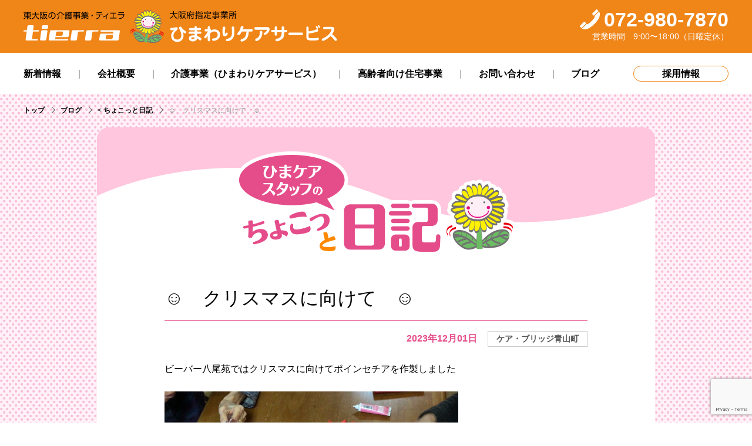

--- FILE ---
content_type: text/html; charset=UTF-8
request_url: https://lc-tierra.com/blog/diary/8672.html
body_size: 23029
content:
<!DOCTYPE html>
<html lang="ja">
<head>

<!-- Global site tag (gtag.js) - Google Analytics -->
<script async src="https://www.googletagmanager.com/gtag/js?id=G-RBNHEZ642K"></script>
<script>
  window.dataLayer = window.dataLayer || [];
  function gtag(){dataLayer.push(arguments);}
  gtag('js', new Date());

  gtag('config', 'G-RBNHEZ642K');
</script>

<meta charset="UTF-8">
<title>☺　クリスマスに向けて　☺｜ちょこっと日記｜有限会社ティエラ - tierra -</title>
<meta http-equiv="X-UA-Compatible" content="IE=edge">
<meta name="robots" content="index,follow">
<meta name="viewport" content="width=device-width, user-scalable=yes, initial-scale=1, minimum-scale=0.5, maximum-scale=2, viewport-fit=cover">
<meta name="copyright" content="有限会社ティエラ">
<meta name="description" content="東大阪・八尾エリアの介護事業（ひまわりケアサービス）・高齢者向け住宅の管理・運営を行う有限会社ティエラの公式ウェブサイトです。">
<meta name="keywords" content="ティエラ,tierra,東大阪,八尾,大阪府指定事業所,介護事業,ひまわりケアサービス,高齢者向け住宅">
<meta name="format-detection" content="telephone=no">
<meta name="SKYPE_TOOLBAR" content="SKYPE_TOOLBAR_PARSER_COMPATIBLE">
<link rel="shortcut icon" href="/favicon.ico">

<!-- for iPhone -->
<meta name="apple-mobile-web-app-capable" content="yes">
<meta name="apple-mobile-web-app-title" content="☺　クリスマスに向けて　☺｜ちょこっと日記｜有限会社ティエラ - tierra -">
<meta name="apple-mobile-web-app-status-bar-style" content="black">
<meta name="mobile-web-app-capable" content="yes">
<link rel="apple-touch-icon-precomposed" sizes="152x152" href="https://lc-tierra.com/assets/images/webclip.png">
<!-- /for iPhone -->

<!-- for Android -->
<link rel="icon" sizes="196x196" href="/assets/images/webclip.png">
<!-- /for Android -->

<!-- OGP -->
<meta property="og:type" content="website">
<meta property="og:title" content="☺　クリスマスに向けて　☺｜ちょこっと日記｜有限会社ティエラ - tierra -">
<meta property="og:site_name" content="有限会社ティエラ 公式サイト">
<meta property="og:url" content="https://lc-tierra.com">
<meta property="og:image" content="https://lc-tierra.com/assets/images/sns_icon.jpg">
<meta property="og:description" content="東大阪・八尾エリアの介護事業（ひまわりケアサービス）・高齢者向け住宅の管理・運営を行う有限会社ティエラの公式ウェブサイトです。">
<!-- / OGP -->

<!-- twitter -->
<meta name="twitter:card" content="summary_large_image">
<meta name="twitter:title" content="☺　クリスマスに向けて　☺｜ちょこっと日記｜有限会社ティエラ - tierra -">
<meta name="twitter:description" content="東大阪・八尾エリアの介護事業（ひまわりケアサービス）・高齢者向け住宅の管理・運営を行う有限会社ティエラの公式ウェブサイトです。">
<meta name="twitter:image" content="https://lc-tierra.com/assets/images/sns_icon.jpg">
<!-- / twitter -->

<link rel="stylesheet" href="https://lc-tierra.com/assets/css/common.css" media="all">
<link rel="stylesheet" href="https://lc-tierra.com/assets/css/tierra.css" media="all">

<meta name='robots' content='max-image-preview:large' />
<link rel='dns-prefetch' href='//www.google.com' />
<link rel='dns-prefetch' href='//s.w.org' />
<script type="text/javascript">
window._wpemojiSettings = {"baseUrl":"https:\/\/s.w.org\/images\/core\/emoji\/13.1.0\/72x72\/","ext":".png","svgUrl":"https:\/\/s.w.org\/images\/core\/emoji\/13.1.0\/svg\/","svgExt":".svg","source":{"concatemoji":"https:\/\/lc-tierra.com\/tierrawp\/wp-includes\/js\/wp-emoji-release.min.js?ver=5.9.12"}};
/*! This file is auto-generated */
!function(e,a,t){var n,r,o,i=a.createElement("canvas"),p=i.getContext&&i.getContext("2d");function s(e,t){var a=String.fromCharCode;p.clearRect(0,0,i.width,i.height),p.fillText(a.apply(this,e),0,0);e=i.toDataURL();return p.clearRect(0,0,i.width,i.height),p.fillText(a.apply(this,t),0,0),e===i.toDataURL()}function c(e){var t=a.createElement("script");t.src=e,t.defer=t.type="text/javascript",a.getElementsByTagName("head")[0].appendChild(t)}for(o=Array("flag","emoji"),t.supports={everything:!0,everythingExceptFlag:!0},r=0;r<o.length;r++)t.supports[o[r]]=function(e){if(!p||!p.fillText)return!1;switch(p.textBaseline="top",p.font="600 32px Arial",e){case"flag":return s([127987,65039,8205,9895,65039],[127987,65039,8203,9895,65039])?!1:!s([55356,56826,55356,56819],[55356,56826,8203,55356,56819])&&!s([55356,57332,56128,56423,56128,56418,56128,56421,56128,56430,56128,56423,56128,56447],[55356,57332,8203,56128,56423,8203,56128,56418,8203,56128,56421,8203,56128,56430,8203,56128,56423,8203,56128,56447]);case"emoji":return!s([10084,65039,8205,55357,56613],[10084,65039,8203,55357,56613])}return!1}(o[r]),t.supports.everything=t.supports.everything&&t.supports[o[r]],"flag"!==o[r]&&(t.supports.everythingExceptFlag=t.supports.everythingExceptFlag&&t.supports[o[r]]);t.supports.everythingExceptFlag=t.supports.everythingExceptFlag&&!t.supports.flag,t.DOMReady=!1,t.readyCallback=function(){t.DOMReady=!0},t.supports.everything||(n=function(){t.readyCallback()},a.addEventListener?(a.addEventListener("DOMContentLoaded",n,!1),e.addEventListener("load",n,!1)):(e.attachEvent("onload",n),a.attachEvent("onreadystatechange",function(){"complete"===a.readyState&&t.readyCallback()})),(n=t.source||{}).concatemoji?c(n.concatemoji):n.wpemoji&&n.twemoji&&(c(n.twemoji),c(n.wpemoji)))}(window,document,window._wpemojiSettings);
</script>
<style type="text/css">
img.wp-smiley,
img.emoji {
	display: inline !important;
	border: none !important;
	box-shadow: none !important;
	height: 1em !important;
	width: 1em !important;
	margin: 0 0.07em !important;
	vertical-align: -0.1em !important;
	background: none !important;
	padding: 0 !important;
}
</style>
	<link rel='stylesheet' id='wp-block-library-css'  href='https://lc-tierra.com/tierrawp/wp-includes/css/dist/block-library/style.min.css?ver=5.9.12' type='text/css' media='all' />
<style id='global-styles-inline-css' type='text/css'>
body{--wp--preset--color--black: #000000;--wp--preset--color--cyan-bluish-gray: #abb8c3;--wp--preset--color--white: #ffffff;--wp--preset--color--pale-pink: #f78da7;--wp--preset--color--vivid-red: #cf2e2e;--wp--preset--color--luminous-vivid-orange: #ff6900;--wp--preset--color--luminous-vivid-amber: #fcb900;--wp--preset--color--light-green-cyan: #7bdcb5;--wp--preset--color--vivid-green-cyan: #00d084;--wp--preset--color--pale-cyan-blue: #8ed1fc;--wp--preset--color--vivid-cyan-blue: #0693e3;--wp--preset--color--vivid-purple: #9b51e0;--wp--preset--gradient--vivid-cyan-blue-to-vivid-purple: linear-gradient(135deg,rgba(6,147,227,1) 0%,rgb(155,81,224) 100%);--wp--preset--gradient--light-green-cyan-to-vivid-green-cyan: linear-gradient(135deg,rgb(122,220,180) 0%,rgb(0,208,130) 100%);--wp--preset--gradient--luminous-vivid-amber-to-luminous-vivid-orange: linear-gradient(135deg,rgba(252,185,0,1) 0%,rgba(255,105,0,1) 100%);--wp--preset--gradient--luminous-vivid-orange-to-vivid-red: linear-gradient(135deg,rgba(255,105,0,1) 0%,rgb(207,46,46) 100%);--wp--preset--gradient--very-light-gray-to-cyan-bluish-gray: linear-gradient(135deg,rgb(238,238,238) 0%,rgb(169,184,195) 100%);--wp--preset--gradient--cool-to-warm-spectrum: linear-gradient(135deg,rgb(74,234,220) 0%,rgb(151,120,209) 20%,rgb(207,42,186) 40%,rgb(238,44,130) 60%,rgb(251,105,98) 80%,rgb(254,248,76) 100%);--wp--preset--gradient--blush-light-purple: linear-gradient(135deg,rgb(255,206,236) 0%,rgb(152,150,240) 100%);--wp--preset--gradient--blush-bordeaux: linear-gradient(135deg,rgb(254,205,165) 0%,rgb(254,45,45) 50%,rgb(107,0,62) 100%);--wp--preset--gradient--luminous-dusk: linear-gradient(135deg,rgb(255,203,112) 0%,rgb(199,81,192) 50%,rgb(65,88,208) 100%);--wp--preset--gradient--pale-ocean: linear-gradient(135deg,rgb(255,245,203) 0%,rgb(182,227,212) 50%,rgb(51,167,181) 100%);--wp--preset--gradient--electric-grass: linear-gradient(135deg,rgb(202,248,128) 0%,rgb(113,206,126) 100%);--wp--preset--gradient--midnight: linear-gradient(135deg,rgb(2,3,129) 0%,rgb(40,116,252) 100%);--wp--preset--duotone--dark-grayscale: url('#wp-duotone-dark-grayscale');--wp--preset--duotone--grayscale: url('#wp-duotone-grayscale');--wp--preset--duotone--purple-yellow: url('#wp-duotone-purple-yellow');--wp--preset--duotone--blue-red: url('#wp-duotone-blue-red');--wp--preset--duotone--midnight: url('#wp-duotone-midnight');--wp--preset--duotone--magenta-yellow: url('#wp-duotone-magenta-yellow');--wp--preset--duotone--purple-green: url('#wp-duotone-purple-green');--wp--preset--duotone--blue-orange: url('#wp-duotone-blue-orange');--wp--preset--font-size--small: 13px;--wp--preset--font-size--medium: 20px;--wp--preset--font-size--large: 36px;--wp--preset--font-size--x-large: 42px;}.has-black-color{color: var(--wp--preset--color--black) !important;}.has-cyan-bluish-gray-color{color: var(--wp--preset--color--cyan-bluish-gray) !important;}.has-white-color{color: var(--wp--preset--color--white) !important;}.has-pale-pink-color{color: var(--wp--preset--color--pale-pink) !important;}.has-vivid-red-color{color: var(--wp--preset--color--vivid-red) !important;}.has-luminous-vivid-orange-color{color: var(--wp--preset--color--luminous-vivid-orange) !important;}.has-luminous-vivid-amber-color{color: var(--wp--preset--color--luminous-vivid-amber) !important;}.has-light-green-cyan-color{color: var(--wp--preset--color--light-green-cyan) !important;}.has-vivid-green-cyan-color{color: var(--wp--preset--color--vivid-green-cyan) !important;}.has-pale-cyan-blue-color{color: var(--wp--preset--color--pale-cyan-blue) !important;}.has-vivid-cyan-blue-color{color: var(--wp--preset--color--vivid-cyan-blue) !important;}.has-vivid-purple-color{color: var(--wp--preset--color--vivid-purple) !important;}.has-black-background-color{background-color: var(--wp--preset--color--black) !important;}.has-cyan-bluish-gray-background-color{background-color: var(--wp--preset--color--cyan-bluish-gray) !important;}.has-white-background-color{background-color: var(--wp--preset--color--white) !important;}.has-pale-pink-background-color{background-color: var(--wp--preset--color--pale-pink) !important;}.has-vivid-red-background-color{background-color: var(--wp--preset--color--vivid-red) !important;}.has-luminous-vivid-orange-background-color{background-color: var(--wp--preset--color--luminous-vivid-orange) !important;}.has-luminous-vivid-amber-background-color{background-color: var(--wp--preset--color--luminous-vivid-amber) !important;}.has-light-green-cyan-background-color{background-color: var(--wp--preset--color--light-green-cyan) !important;}.has-vivid-green-cyan-background-color{background-color: var(--wp--preset--color--vivid-green-cyan) !important;}.has-pale-cyan-blue-background-color{background-color: var(--wp--preset--color--pale-cyan-blue) !important;}.has-vivid-cyan-blue-background-color{background-color: var(--wp--preset--color--vivid-cyan-blue) !important;}.has-vivid-purple-background-color{background-color: var(--wp--preset--color--vivid-purple) !important;}.has-black-border-color{border-color: var(--wp--preset--color--black) !important;}.has-cyan-bluish-gray-border-color{border-color: var(--wp--preset--color--cyan-bluish-gray) !important;}.has-white-border-color{border-color: var(--wp--preset--color--white) !important;}.has-pale-pink-border-color{border-color: var(--wp--preset--color--pale-pink) !important;}.has-vivid-red-border-color{border-color: var(--wp--preset--color--vivid-red) !important;}.has-luminous-vivid-orange-border-color{border-color: var(--wp--preset--color--luminous-vivid-orange) !important;}.has-luminous-vivid-amber-border-color{border-color: var(--wp--preset--color--luminous-vivid-amber) !important;}.has-light-green-cyan-border-color{border-color: var(--wp--preset--color--light-green-cyan) !important;}.has-vivid-green-cyan-border-color{border-color: var(--wp--preset--color--vivid-green-cyan) !important;}.has-pale-cyan-blue-border-color{border-color: var(--wp--preset--color--pale-cyan-blue) !important;}.has-vivid-cyan-blue-border-color{border-color: var(--wp--preset--color--vivid-cyan-blue) !important;}.has-vivid-purple-border-color{border-color: var(--wp--preset--color--vivid-purple) !important;}.has-vivid-cyan-blue-to-vivid-purple-gradient-background{background: var(--wp--preset--gradient--vivid-cyan-blue-to-vivid-purple) !important;}.has-light-green-cyan-to-vivid-green-cyan-gradient-background{background: var(--wp--preset--gradient--light-green-cyan-to-vivid-green-cyan) !important;}.has-luminous-vivid-amber-to-luminous-vivid-orange-gradient-background{background: var(--wp--preset--gradient--luminous-vivid-amber-to-luminous-vivid-orange) !important;}.has-luminous-vivid-orange-to-vivid-red-gradient-background{background: var(--wp--preset--gradient--luminous-vivid-orange-to-vivid-red) !important;}.has-very-light-gray-to-cyan-bluish-gray-gradient-background{background: var(--wp--preset--gradient--very-light-gray-to-cyan-bluish-gray) !important;}.has-cool-to-warm-spectrum-gradient-background{background: var(--wp--preset--gradient--cool-to-warm-spectrum) !important;}.has-blush-light-purple-gradient-background{background: var(--wp--preset--gradient--blush-light-purple) !important;}.has-blush-bordeaux-gradient-background{background: var(--wp--preset--gradient--blush-bordeaux) !important;}.has-luminous-dusk-gradient-background{background: var(--wp--preset--gradient--luminous-dusk) !important;}.has-pale-ocean-gradient-background{background: var(--wp--preset--gradient--pale-ocean) !important;}.has-electric-grass-gradient-background{background: var(--wp--preset--gradient--electric-grass) !important;}.has-midnight-gradient-background{background: var(--wp--preset--gradient--midnight) !important;}.has-small-font-size{font-size: var(--wp--preset--font-size--small) !important;}.has-medium-font-size{font-size: var(--wp--preset--font-size--medium) !important;}.has-large-font-size{font-size: var(--wp--preset--font-size--large) !important;}.has-x-large-font-size{font-size: var(--wp--preset--font-size--x-large) !important;}
</style>
<link rel='stylesheet' id='contact-form-7-css'  href='https://lc-tierra.com/tierrawp/wp-content/plugins/contact-form-7/includes/css/styles.css?ver=5.5.6.1' type='text/css' media='all' />
<link rel="https://api.w.org/" href="https://lc-tierra.com/wp-json/" /><link rel="alternate" type="application/json" href="https://lc-tierra.com/wp-json/wp/v2/posts/8672" /><link rel="EditURI" type="application/rsd+xml" title="RSD" href="https://lc-tierra.com/tierrawp/xmlrpc.php?rsd" />
<link rel="wlwmanifest" type="application/wlwmanifest+xml" href="https://lc-tierra.com/tierrawp/wp-includes/wlwmanifest.xml" /> 
<meta name="generator" content="WordPress 5.9.12" />
<link rel="canonical" href="https://lc-tierra.com/blog/diary/8672.html" />
<link rel='shortlink' href='https://lc-tierra.com/?p=8672' />
<link rel="alternate" type="application/json+oembed" href="https://lc-tierra.com/wp-json/oembed/1.0/embed?url=https%3A%2F%2Flc-tierra.com%2Fblog%2Fdiary%2F8672.html" />
<link rel="alternate" type="text/xml+oembed" href="https://lc-tierra.com/wp-json/oembed/1.0/embed?url=https%3A%2F%2Flc-tierra.com%2Fblog%2Fdiary%2F8672.html&#038;format=xml" />

</head>
<body class="">

<header>

	<div id="h-main">
		<div class="cmn-inner">

			<div id="h-logo">
				<h1 class="logo"><a href="https://lc-tierra.com/"><small><img src="https://lc-tierra.com/assets/images/h-sub1.svg" alt="東大阪の介護事業・ティエラ"></small><strong>tierra</strong></a></h1>
				<p class="chara"><img src="https://lc-tierra.com/assets/images/character.png" alt=""></p>
				<p class="sub"><small><img src="https://lc-tierra.com/assets/images/h-sub2.svg" alt="大阪府指定事業所"></small><strong>ひまわりケアサービス</strong></p>
			</div>

			<div id="h-contact">
				<p class="tel"><a href="tel:072-980-7870" class="callphone">072-980-7870</a></p>
				<p class="time">営業時間　9:00〜18:00（日曜定休）</p>
			</div>

			<p id="h-btn-menu"><a href="#">
				<span class="bars"><i></i><i></i><i></i></span>
				<span class="caption"><span>MENU</span></span>
			</a></p>

		</div>
	</div>

	<nav id="h-nav">
		<div class="cmn-inner">
			<ul class="nav-g">
				<li><a href="https://lc-tierra.com/news/"><span>新着情報</span></a></li>
				<li><a href="https://lc-tierra.com/company/"><span>会社概要</span></a></li>
				<li><a href="https://lc-tierra.com/careservice/"><span>介護事業（ひまわりケアサービス）</span></a></li>
				<li><a href="https://lc-tierra.com/carehome/"><span>高齢者向け住宅事業</span></a></li>
				<li><a href="https://lc-tierra.com/contact/"><span>お問い合わせ</span></a></li>
				<li><a href="https://lc-tierra.com/blog/"><span>ブログ</span></a></li>
			</ul>
			<p class="nav-recruit"><a href="https://tierra-recruit.com/" target="_blank">採用情報</a></p>
		</div>
	</nav>

</header>

<main id="blog" class="diary">

	<div class="blog-wrap">

		<div class="page-hd">
			<div class="cmn-inner">
				<ul class="page-topicspath">
					<li><a href="https://lc-tierra.com/">トップ</a></li>
					<li><a href="https://lc-tierra.com/blog/">ブログ</a></li>
<					<li><a href="https://lc-tierra.com/blog/diary/">ちょこっと日記</a></li>
					<li><span>☺　クリスマスに向けて　☺</span></li>
				</ul>
			</div>
		</div>

		<section id="blog-detail">
			<div id="blog-inner">
				<h1 class="ttl-blogdetail"><small>ひまケアスタッフの</small><strong>ちょこっと日記</strong></h1>

				<div class="post-wrap">

					<div class="post-head">
						<h2 class="post-ttl">☺　クリスマスに向けて　☺</h2>
						<p class="post-date">
							2023年12月01日						
<span class="tag">ケア・ブリッジ青山町</span>
						
						</p>
					</div>

					<div class="post-body">


<p>ビーバー八尾苑ではクリスマスに向けてポインセチアを作製しました</p>



<figure class="wp-block-image size-large"><img width="500" height="348" src="https://lc-tierra.com/tierrawp/wp-content/uploads/2024/01/3-500x348.png" alt="" class="wp-image-8673" srcset="https://lc-tierra.com/tierrawp/wp-content/uploads/2024/01/3-500x348.png 500w, https://lc-tierra.com/tierrawp/wp-content/uploads/2024/01/3-768x534.png 768w, https://lc-tierra.com/tierrawp/wp-content/uploads/2024/01/3.png 1086w" sizes="(max-width: 500px) 100vw, 500px" /></figure>



<p>素敵な飾りが完成しました</p>



<figure class="wp-block-image size-large"><img loading="lazy" width="397" height="500" src="https://lc-tierra.com/tierrawp/wp-content/uploads/2024/01/4-397x500.png" alt="" class="wp-image-8675" srcset="https://lc-tierra.com/tierrawp/wp-content/uploads/2024/01/4-397x500.png 397w, https://lc-tierra.com/tierrawp/wp-content/uploads/2024/01/4-768x968.png 768w, https://lc-tierra.com/tierrawp/wp-content/uploads/2024/01/4.png 816w" sizes="(max-width: 397px) 100vw, 397px" /></figure>

					</div>

					<div class="post-pager">
						<p class="prev"><a href="https://lc-tierra.com/blog/diary/8617.html" rel="prev">前の記事へ</a></p>
						<p class="next"><a href="https://lc-tierra.com/blog/diary/8677.html" rel="next">次の記事へ</a></p>
						<p class="backtolist"><a href="https://lc-tierra.com/diary">記事一覧</a></p>
					</div>

				</div>
			</div>
		</section>

	</div>

	<section id="f-recruit">
		<div class="cmn-inner">
			<p class="bnr-recruit"><a href="https://tierra-recruit.com/" target="_blank"><img src="https://lc-tierra.com/assets/images/bnr-recruit.png" alt="新卒採用・中途採用 採用情報はこちら" class="pc-il"><img src="https://lc-tierra.com/assets/images/bnr-recruit-sp.png" alt="新卒採用・中途採用 採用情報はこちら" class="sp-il"></a></p>
		</div>
	</section>

	<section id="f-contact">
		<div class="cmn-inner">

			<h2 class="contact-title"><strong>お問い合わせ</strong></h2>
			<p class="contact-lead">ご質問など、お気軽にお問い合わせください！</p>
			<div class="contact-wrap">
				<div class="clm contact-tel">
					<p class="hd">お電話でのお問い合わせ</p>
					<p class="bd"><strong><a href="tel:072-980-7870" class="callphone">072-980-7870</a></strong><small>営業時間　9:00〜18:00（日曜定休）</small></p>
				</div>
				<div class="clm contact-mail">
					<p class="hd">メールフォームでのお問い合わせ</p>
					<p class="bd btn"><a href="https://lc-tierra.com/contact/">メールフォームはこちら</a></p>
				</div>
			</div>
		</div>
	</section>

</main>

<p class="pagetop"><a href="#" class="scroll">↑</a></p>

<footer>
	<div id="f-credit">
		<div class="cmn-inner">
			<div class="f-content">
				<p class="logo"><a href="https://lc-tierra.com/">tierra</a></p>
				<p class="address">有限会社ティエラ<br>〒579-8037 大阪府東大阪市新町1-24</p>
			</div>
			<small>Copyright &copy; 2022 TIERRA Co., Ltd. All Rights Reserved.</small>
		</div>
	</div>
</footer>

<div class="overlay">
	<p class="logo">tierra</p>
	<p class="indicater"><i></i><i></i><i></i><i></i><i></i></p>
</div>

<script src="https://lc-tierra.com/assets/js/jquery-3.4.1.min.js" type="text/javascript"></script>
<script src="https://lc-tierra.com/assets/js/common.js" type="text/javascript"></script>
<script src="https://lc-tierra.com/assets/js/slick.js" type="text/javascript"></script>

<script type='text/javascript' src='https://lc-tierra.com/tierrawp/wp-includes/js/dist/vendor/regenerator-runtime.min.js?ver=0.13.9' id='regenerator-runtime-js'></script>
<script type='text/javascript' src='https://lc-tierra.com/tierrawp/wp-includes/js/dist/vendor/wp-polyfill.min.js?ver=3.15.0' id='wp-polyfill-js'></script>
<script type='text/javascript' id='contact-form-7-js-extra'>
/* <![CDATA[ */
var wpcf7 = {"api":{"root":"https:\/\/lc-tierra.com\/wp-json\/","namespace":"contact-form-7\/v1"}};
/* ]]> */
</script>
<script type='text/javascript' src='https://lc-tierra.com/tierrawp/wp-content/plugins/contact-form-7/includes/js/index.js?ver=5.5.6.1' id='contact-form-7-js'></script>
<script type='text/javascript' src='https://www.google.com/recaptcha/api.js?render=6Ld5oVknAAAAAK2Vb9mL5rn0oFTEzeyk5B7AGDk0&#038;ver=3.0' id='google-recaptcha-js'></script>
<script type='text/javascript' id='wpcf7-recaptcha-js-extra'>
/* <![CDATA[ */
var wpcf7_recaptcha = {"sitekey":"6Ld5oVknAAAAAK2Vb9mL5rn0oFTEzeyk5B7AGDk0","actions":{"homepage":"homepage","contactform":"contactform"}};
/* ]]> */
</script>
<script type='text/javascript' src='https://lc-tierra.com/tierrawp/wp-content/plugins/contact-form-7/modules/recaptcha/index.js?ver=5.5.6.1' id='wpcf7-recaptcha-js'></script>

</body>
</html>

--- FILE ---
content_type: text/html; charset=utf-8
request_url: https://www.google.com/recaptcha/api2/anchor?ar=1&k=6Ld5oVknAAAAAK2Vb9mL5rn0oFTEzeyk5B7AGDk0&co=aHR0cHM6Ly9sYy10aWVycmEuY29tOjQ0Mw..&hl=en&v=7gg7H51Q-naNfhmCP3_R47ho&size=invisible&anchor-ms=20000&execute-ms=15000&cb=77a98ilpctf
body_size: 49279
content:
<!DOCTYPE HTML><html dir="ltr" lang="en"><head><meta http-equiv="Content-Type" content="text/html; charset=UTF-8">
<meta http-equiv="X-UA-Compatible" content="IE=edge">
<title>reCAPTCHA</title>
<style type="text/css">
/* cyrillic-ext */
@font-face {
  font-family: 'Roboto';
  font-style: normal;
  font-weight: 400;
  font-stretch: 100%;
  src: url(//fonts.gstatic.com/s/roboto/v48/KFO7CnqEu92Fr1ME7kSn66aGLdTylUAMa3GUBHMdazTgWw.woff2) format('woff2');
  unicode-range: U+0460-052F, U+1C80-1C8A, U+20B4, U+2DE0-2DFF, U+A640-A69F, U+FE2E-FE2F;
}
/* cyrillic */
@font-face {
  font-family: 'Roboto';
  font-style: normal;
  font-weight: 400;
  font-stretch: 100%;
  src: url(//fonts.gstatic.com/s/roboto/v48/KFO7CnqEu92Fr1ME7kSn66aGLdTylUAMa3iUBHMdazTgWw.woff2) format('woff2');
  unicode-range: U+0301, U+0400-045F, U+0490-0491, U+04B0-04B1, U+2116;
}
/* greek-ext */
@font-face {
  font-family: 'Roboto';
  font-style: normal;
  font-weight: 400;
  font-stretch: 100%;
  src: url(//fonts.gstatic.com/s/roboto/v48/KFO7CnqEu92Fr1ME7kSn66aGLdTylUAMa3CUBHMdazTgWw.woff2) format('woff2');
  unicode-range: U+1F00-1FFF;
}
/* greek */
@font-face {
  font-family: 'Roboto';
  font-style: normal;
  font-weight: 400;
  font-stretch: 100%;
  src: url(//fonts.gstatic.com/s/roboto/v48/KFO7CnqEu92Fr1ME7kSn66aGLdTylUAMa3-UBHMdazTgWw.woff2) format('woff2');
  unicode-range: U+0370-0377, U+037A-037F, U+0384-038A, U+038C, U+038E-03A1, U+03A3-03FF;
}
/* math */
@font-face {
  font-family: 'Roboto';
  font-style: normal;
  font-weight: 400;
  font-stretch: 100%;
  src: url(//fonts.gstatic.com/s/roboto/v48/KFO7CnqEu92Fr1ME7kSn66aGLdTylUAMawCUBHMdazTgWw.woff2) format('woff2');
  unicode-range: U+0302-0303, U+0305, U+0307-0308, U+0310, U+0312, U+0315, U+031A, U+0326-0327, U+032C, U+032F-0330, U+0332-0333, U+0338, U+033A, U+0346, U+034D, U+0391-03A1, U+03A3-03A9, U+03B1-03C9, U+03D1, U+03D5-03D6, U+03F0-03F1, U+03F4-03F5, U+2016-2017, U+2034-2038, U+203C, U+2040, U+2043, U+2047, U+2050, U+2057, U+205F, U+2070-2071, U+2074-208E, U+2090-209C, U+20D0-20DC, U+20E1, U+20E5-20EF, U+2100-2112, U+2114-2115, U+2117-2121, U+2123-214F, U+2190, U+2192, U+2194-21AE, U+21B0-21E5, U+21F1-21F2, U+21F4-2211, U+2213-2214, U+2216-22FF, U+2308-230B, U+2310, U+2319, U+231C-2321, U+2336-237A, U+237C, U+2395, U+239B-23B7, U+23D0, U+23DC-23E1, U+2474-2475, U+25AF, U+25B3, U+25B7, U+25BD, U+25C1, U+25CA, U+25CC, U+25FB, U+266D-266F, U+27C0-27FF, U+2900-2AFF, U+2B0E-2B11, U+2B30-2B4C, U+2BFE, U+3030, U+FF5B, U+FF5D, U+1D400-1D7FF, U+1EE00-1EEFF;
}
/* symbols */
@font-face {
  font-family: 'Roboto';
  font-style: normal;
  font-weight: 400;
  font-stretch: 100%;
  src: url(//fonts.gstatic.com/s/roboto/v48/KFO7CnqEu92Fr1ME7kSn66aGLdTylUAMaxKUBHMdazTgWw.woff2) format('woff2');
  unicode-range: U+0001-000C, U+000E-001F, U+007F-009F, U+20DD-20E0, U+20E2-20E4, U+2150-218F, U+2190, U+2192, U+2194-2199, U+21AF, U+21E6-21F0, U+21F3, U+2218-2219, U+2299, U+22C4-22C6, U+2300-243F, U+2440-244A, U+2460-24FF, U+25A0-27BF, U+2800-28FF, U+2921-2922, U+2981, U+29BF, U+29EB, U+2B00-2BFF, U+4DC0-4DFF, U+FFF9-FFFB, U+10140-1018E, U+10190-1019C, U+101A0, U+101D0-101FD, U+102E0-102FB, U+10E60-10E7E, U+1D2C0-1D2D3, U+1D2E0-1D37F, U+1F000-1F0FF, U+1F100-1F1AD, U+1F1E6-1F1FF, U+1F30D-1F30F, U+1F315, U+1F31C, U+1F31E, U+1F320-1F32C, U+1F336, U+1F378, U+1F37D, U+1F382, U+1F393-1F39F, U+1F3A7-1F3A8, U+1F3AC-1F3AF, U+1F3C2, U+1F3C4-1F3C6, U+1F3CA-1F3CE, U+1F3D4-1F3E0, U+1F3ED, U+1F3F1-1F3F3, U+1F3F5-1F3F7, U+1F408, U+1F415, U+1F41F, U+1F426, U+1F43F, U+1F441-1F442, U+1F444, U+1F446-1F449, U+1F44C-1F44E, U+1F453, U+1F46A, U+1F47D, U+1F4A3, U+1F4B0, U+1F4B3, U+1F4B9, U+1F4BB, U+1F4BF, U+1F4C8-1F4CB, U+1F4D6, U+1F4DA, U+1F4DF, U+1F4E3-1F4E6, U+1F4EA-1F4ED, U+1F4F7, U+1F4F9-1F4FB, U+1F4FD-1F4FE, U+1F503, U+1F507-1F50B, U+1F50D, U+1F512-1F513, U+1F53E-1F54A, U+1F54F-1F5FA, U+1F610, U+1F650-1F67F, U+1F687, U+1F68D, U+1F691, U+1F694, U+1F698, U+1F6AD, U+1F6B2, U+1F6B9-1F6BA, U+1F6BC, U+1F6C6-1F6CF, U+1F6D3-1F6D7, U+1F6E0-1F6EA, U+1F6F0-1F6F3, U+1F6F7-1F6FC, U+1F700-1F7FF, U+1F800-1F80B, U+1F810-1F847, U+1F850-1F859, U+1F860-1F887, U+1F890-1F8AD, U+1F8B0-1F8BB, U+1F8C0-1F8C1, U+1F900-1F90B, U+1F93B, U+1F946, U+1F984, U+1F996, U+1F9E9, U+1FA00-1FA6F, U+1FA70-1FA7C, U+1FA80-1FA89, U+1FA8F-1FAC6, U+1FACE-1FADC, U+1FADF-1FAE9, U+1FAF0-1FAF8, U+1FB00-1FBFF;
}
/* vietnamese */
@font-face {
  font-family: 'Roboto';
  font-style: normal;
  font-weight: 400;
  font-stretch: 100%;
  src: url(//fonts.gstatic.com/s/roboto/v48/KFO7CnqEu92Fr1ME7kSn66aGLdTylUAMa3OUBHMdazTgWw.woff2) format('woff2');
  unicode-range: U+0102-0103, U+0110-0111, U+0128-0129, U+0168-0169, U+01A0-01A1, U+01AF-01B0, U+0300-0301, U+0303-0304, U+0308-0309, U+0323, U+0329, U+1EA0-1EF9, U+20AB;
}
/* latin-ext */
@font-face {
  font-family: 'Roboto';
  font-style: normal;
  font-weight: 400;
  font-stretch: 100%;
  src: url(//fonts.gstatic.com/s/roboto/v48/KFO7CnqEu92Fr1ME7kSn66aGLdTylUAMa3KUBHMdazTgWw.woff2) format('woff2');
  unicode-range: U+0100-02BA, U+02BD-02C5, U+02C7-02CC, U+02CE-02D7, U+02DD-02FF, U+0304, U+0308, U+0329, U+1D00-1DBF, U+1E00-1E9F, U+1EF2-1EFF, U+2020, U+20A0-20AB, U+20AD-20C0, U+2113, U+2C60-2C7F, U+A720-A7FF;
}
/* latin */
@font-face {
  font-family: 'Roboto';
  font-style: normal;
  font-weight: 400;
  font-stretch: 100%;
  src: url(//fonts.gstatic.com/s/roboto/v48/KFO7CnqEu92Fr1ME7kSn66aGLdTylUAMa3yUBHMdazQ.woff2) format('woff2');
  unicode-range: U+0000-00FF, U+0131, U+0152-0153, U+02BB-02BC, U+02C6, U+02DA, U+02DC, U+0304, U+0308, U+0329, U+2000-206F, U+20AC, U+2122, U+2191, U+2193, U+2212, U+2215, U+FEFF, U+FFFD;
}
/* cyrillic-ext */
@font-face {
  font-family: 'Roboto';
  font-style: normal;
  font-weight: 500;
  font-stretch: 100%;
  src: url(//fonts.gstatic.com/s/roboto/v48/KFO7CnqEu92Fr1ME7kSn66aGLdTylUAMa3GUBHMdazTgWw.woff2) format('woff2');
  unicode-range: U+0460-052F, U+1C80-1C8A, U+20B4, U+2DE0-2DFF, U+A640-A69F, U+FE2E-FE2F;
}
/* cyrillic */
@font-face {
  font-family: 'Roboto';
  font-style: normal;
  font-weight: 500;
  font-stretch: 100%;
  src: url(//fonts.gstatic.com/s/roboto/v48/KFO7CnqEu92Fr1ME7kSn66aGLdTylUAMa3iUBHMdazTgWw.woff2) format('woff2');
  unicode-range: U+0301, U+0400-045F, U+0490-0491, U+04B0-04B1, U+2116;
}
/* greek-ext */
@font-face {
  font-family: 'Roboto';
  font-style: normal;
  font-weight: 500;
  font-stretch: 100%;
  src: url(//fonts.gstatic.com/s/roboto/v48/KFO7CnqEu92Fr1ME7kSn66aGLdTylUAMa3CUBHMdazTgWw.woff2) format('woff2');
  unicode-range: U+1F00-1FFF;
}
/* greek */
@font-face {
  font-family: 'Roboto';
  font-style: normal;
  font-weight: 500;
  font-stretch: 100%;
  src: url(//fonts.gstatic.com/s/roboto/v48/KFO7CnqEu92Fr1ME7kSn66aGLdTylUAMa3-UBHMdazTgWw.woff2) format('woff2');
  unicode-range: U+0370-0377, U+037A-037F, U+0384-038A, U+038C, U+038E-03A1, U+03A3-03FF;
}
/* math */
@font-face {
  font-family: 'Roboto';
  font-style: normal;
  font-weight: 500;
  font-stretch: 100%;
  src: url(//fonts.gstatic.com/s/roboto/v48/KFO7CnqEu92Fr1ME7kSn66aGLdTylUAMawCUBHMdazTgWw.woff2) format('woff2');
  unicode-range: U+0302-0303, U+0305, U+0307-0308, U+0310, U+0312, U+0315, U+031A, U+0326-0327, U+032C, U+032F-0330, U+0332-0333, U+0338, U+033A, U+0346, U+034D, U+0391-03A1, U+03A3-03A9, U+03B1-03C9, U+03D1, U+03D5-03D6, U+03F0-03F1, U+03F4-03F5, U+2016-2017, U+2034-2038, U+203C, U+2040, U+2043, U+2047, U+2050, U+2057, U+205F, U+2070-2071, U+2074-208E, U+2090-209C, U+20D0-20DC, U+20E1, U+20E5-20EF, U+2100-2112, U+2114-2115, U+2117-2121, U+2123-214F, U+2190, U+2192, U+2194-21AE, U+21B0-21E5, U+21F1-21F2, U+21F4-2211, U+2213-2214, U+2216-22FF, U+2308-230B, U+2310, U+2319, U+231C-2321, U+2336-237A, U+237C, U+2395, U+239B-23B7, U+23D0, U+23DC-23E1, U+2474-2475, U+25AF, U+25B3, U+25B7, U+25BD, U+25C1, U+25CA, U+25CC, U+25FB, U+266D-266F, U+27C0-27FF, U+2900-2AFF, U+2B0E-2B11, U+2B30-2B4C, U+2BFE, U+3030, U+FF5B, U+FF5D, U+1D400-1D7FF, U+1EE00-1EEFF;
}
/* symbols */
@font-face {
  font-family: 'Roboto';
  font-style: normal;
  font-weight: 500;
  font-stretch: 100%;
  src: url(//fonts.gstatic.com/s/roboto/v48/KFO7CnqEu92Fr1ME7kSn66aGLdTylUAMaxKUBHMdazTgWw.woff2) format('woff2');
  unicode-range: U+0001-000C, U+000E-001F, U+007F-009F, U+20DD-20E0, U+20E2-20E4, U+2150-218F, U+2190, U+2192, U+2194-2199, U+21AF, U+21E6-21F0, U+21F3, U+2218-2219, U+2299, U+22C4-22C6, U+2300-243F, U+2440-244A, U+2460-24FF, U+25A0-27BF, U+2800-28FF, U+2921-2922, U+2981, U+29BF, U+29EB, U+2B00-2BFF, U+4DC0-4DFF, U+FFF9-FFFB, U+10140-1018E, U+10190-1019C, U+101A0, U+101D0-101FD, U+102E0-102FB, U+10E60-10E7E, U+1D2C0-1D2D3, U+1D2E0-1D37F, U+1F000-1F0FF, U+1F100-1F1AD, U+1F1E6-1F1FF, U+1F30D-1F30F, U+1F315, U+1F31C, U+1F31E, U+1F320-1F32C, U+1F336, U+1F378, U+1F37D, U+1F382, U+1F393-1F39F, U+1F3A7-1F3A8, U+1F3AC-1F3AF, U+1F3C2, U+1F3C4-1F3C6, U+1F3CA-1F3CE, U+1F3D4-1F3E0, U+1F3ED, U+1F3F1-1F3F3, U+1F3F5-1F3F7, U+1F408, U+1F415, U+1F41F, U+1F426, U+1F43F, U+1F441-1F442, U+1F444, U+1F446-1F449, U+1F44C-1F44E, U+1F453, U+1F46A, U+1F47D, U+1F4A3, U+1F4B0, U+1F4B3, U+1F4B9, U+1F4BB, U+1F4BF, U+1F4C8-1F4CB, U+1F4D6, U+1F4DA, U+1F4DF, U+1F4E3-1F4E6, U+1F4EA-1F4ED, U+1F4F7, U+1F4F9-1F4FB, U+1F4FD-1F4FE, U+1F503, U+1F507-1F50B, U+1F50D, U+1F512-1F513, U+1F53E-1F54A, U+1F54F-1F5FA, U+1F610, U+1F650-1F67F, U+1F687, U+1F68D, U+1F691, U+1F694, U+1F698, U+1F6AD, U+1F6B2, U+1F6B9-1F6BA, U+1F6BC, U+1F6C6-1F6CF, U+1F6D3-1F6D7, U+1F6E0-1F6EA, U+1F6F0-1F6F3, U+1F6F7-1F6FC, U+1F700-1F7FF, U+1F800-1F80B, U+1F810-1F847, U+1F850-1F859, U+1F860-1F887, U+1F890-1F8AD, U+1F8B0-1F8BB, U+1F8C0-1F8C1, U+1F900-1F90B, U+1F93B, U+1F946, U+1F984, U+1F996, U+1F9E9, U+1FA00-1FA6F, U+1FA70-1FA7C, U+1FA80-1FA89, U+1FA8F-1FAC6, U+1FACE-1FADC, U+1FADF-1FAE9, U+1FAF0-1FAF8, U+1FB00-1FBFF;
}
/* vietnamese */
@font-face {
  font-family: 'Roboto';
  font-style: normal;
  font-weight: 500;
  font-stretch: 100%;
  src: url(//fonts.gstatic.com/s/roboto/v48/KFO7CnqEu92Fr1ME7kSn66aGLdTylUAMa3OUBHMdazTgWw.woff2) format('woff2');
  unicode-range: U+0102-0103, U+0110-0111, U+0128-0129, U+0168-0169, U+01A0-01A1, U+01AF-01B0, U+0300-0301, U+0303-0304, U+0308-0309, U+0323, U+0329, U+1EA0-1EF9, U+20AB;
}
/* latin-ext */
@font-face {
  font-family: 'Roboto';
  font-style: normal;
  font-weight: 500;
  font-stretch: 100%;
  src: url(//fonts.gstatic.com/s/roboto/v48/KFO7CnqEu92Fr1ME7kSn66aGLdTylUAMa3KUBHMdazTgWw.woff2) format('woff2');
  unicode-range: U+0100-02BA, U+02BD-02C5, U+02C7-02CC, U+02CE-02D7, U+02DD-02FF, U+0304, U+0308, U+0329, U+1D00-1DBF, U+1E00-1E9F, U+1EF2-1EFF, U+2020, U+20A0-20AB, U+20AD-20C0, U+2113, U+2C60-2C7F, U+A720-A7FF;
}
/* latin */
@font-face {
  font-family: 'Roboto';
  font-style: normal;
  font-weight: 500;
  font-stretch: 100%;
  src: url(//fonts.gstatic.com/s/roboto/v48/KFO7CnqEu92Fr1ME7kSn66aGLdTylUAMa3yUBHMdazQ.woff2) format('woff2');
  unicode-range: U+0000-00FF, U+0131, U+0152-0153, U+02BB-02BC, U+02C6, U+02DA, U+02DC, U+0304, U+0308, U+0329, U+2000-206F, U+20AC, U+2122, U+2191, U+2193, U+2212, U+2215, U+FEFF, U+FFFD;
}
/* cyrillic-ext */
@font-face {
  font-family: 'Roboto';
  font-style: normal;
  font-weight: 900;
  font-stretch: 100%;
  src: url(//fonts.gstatic.com/s/roboto/v48/KFO7CnqEu92Fr1ME7kSn66aGLdTylUAMa3GUBHMdazTgWw.woff2) format('woff2');
  unicode-range: U+0460-052F, U+1C80-1C8A, U+20B4, U+2DE0-2DFF, U+A640-A69F, U+FE2E-FE2F;
}
/* cyrillic */
@font-face {
  font-family: 'Roboto';
  font-style: normal;
  font-weight: 900;
  font-stretch: 100%;
  src: url(//fonts.gstatic.com/s/roboto/v48/KFO7CnqEu92Fr1ME7kSn66aGLdTylUAMa3iUBHMdazTgWw.woff2) format('woff2');
  unicode-range: U+0301, U+0400-045F, U+0490-0491, U+04B0-04B1, U+2116;
}
/* greek-ext */
@font-face {
  font-family: 'Roboto';
  font-style: normal;
  font-weight: 900;
  font-stretch: 100%;
  src: url(//fonts.gstatic.com/s/roboto/v48/KFO7CnqEu92Fr1ME7kSn66aGLdTylUAMa3CUBHMdazTgWw.woff2) format('woff2');
  unicode-range: U+1F00-1FFF;
}
/* greek */
@font-face {
  font-family: 'Roboto';
  font-style: normal;
  font-weight: 900;
  font-stretch: 100%;
  src: url(//fonts.gstatic.com/s/roboto/v48/KFO7CnqEu92Fr1ME7kSn66aGLdTylUAMa3-UBHMdazTgWw.woff2) format('woff2');
  unicode-range: U+0370-0377, U+037A-037F, U+0384-038A, U+038C, U+038E-03A1, U+03A3-03FF;
}
/* math */
@font-face {
  font-family: 'Roboto';
  font-style: normal;
  font-weight: 900;
  font-stretch: 100%;
  src: url(//fonts.gstatic.com/s/roboto/v48/KFO7CnqEu92Fr1ME7kSn66aGLdTylUAMawCUBHMdazTgWw.woff2) format('woff2');
  unicode-range: U+0302-0303, U+0305, U+0307-0308, U+0310, U+0312, U+0315, U+031A, U+0326-0327, U+032C, U+032F-0330, U+0332-0333, U+0338, U+033A, U+0346, U+034D, U+0391-03A1, U+03A3-03A9, U+03B1-03C9, U+03D1, U+03D5-03D6, U+03F0-03F1, U+03F4-03F5, U+2016-2017, U+2034-2038, U+203C, U+2040, U+2043, U+2047, U+2050, U+2057, U+205F, U+2070-2071, U+2074-208E, U+2090-209C, U+20D0-20DC, U+20E1, U+20E5-20EF, U+2100-2112, U+2114-2115, U+2117-2121, U+2123-214F, U+2190, U+2192, U+2194-21AE, U+21B0-21E5, U+21F1-21F2, U+21F4-2211, U+2213-2214, U+2216-22FF, U+2308-230B, U+2310, U+2319, U+231C-2321, U+2336-237A, U+237C, U+2395, U+239B-23B7, U+23D0, U+23DC-23E1, U+2474-2475, U+25AF, U+25B3, U+25B7, U+25BD, U+25C1, U+25CA, U+25CC, U+25FB, U+266D-266F, U+27C0-27FF, U+2900-2AFF, U+2B0E-2B11, U+2B30-2B4C, U+2BFE, U+3030, U+FF5B, U+FF5D, U+1D400-1D7FF, U+1EE00-1EEFF;
}
/* symbols */
@font-face {
  font-family: 'Roboto';
  font-style: normal;
  font-weight: 900;
  font-stretch: 100%;
  src: url(//fonts.gstatic.com/s/roboto/v48/KFO7CnqEu92Fr1ME7kSn66aGLdTylUAMaxKUBHMdazTgWw.woff2) format('woff2');
  unicode-range: U+0001-000C, U+000E-001F, U+007F-009F, U+20DD-20E0, U+20E2-20E4, U+2150-218F, U+2190, U+2192, U+2194-2199, U+21AF, U+21E6-21F0, U+21F3, U+2218-2219, U+2299, U+22C4-22C6, U+2300-243F, U+2440-244A, U+2460-24FF, U+25A0-27BF, U+2800-28FF, U+2921-2922, U+2981, U+29BF, U+29EB, U+2B00-2BFF, U+4DC0-4DFF, U+FFF9-FFFB, U+10140-1018E, U+10190-1019C, U+101A0, U+101D0-101FD, U+102E0-102FB, U+10E60-10E7E, U+1D2C0-1D2D3, U+1D2E0-1D37F, U+1F000-1F0FF, U+1F100-1F1AD, U+1F1E6-1F1FF, U+1F30D-1F30F, U+1F315, U+1F31C, U+1F31E, U+1F320-1F32C, U+1F336, U+1F378, U+1F37D, U+1F382, U+1F393-1F39F, U+1F3A7-1F3A8, U+1F3AC-1F3AF, U+1F3C2, U+1F3C4-1F3C6, U+1F3CA-1F3CE, U+1F3D4-1F3E0, U+1F3ED, U+1F3F1-1F3F3, U+1F3F5-1F3F7, U+1F408, U+1F415, U+1F41F, U+1F426, U+1F43F, U+1F441-1F442, U+1F444, U+1F446-1F449, U+1F44C-1F44E, U+1F453, U+1F46A, U+1F47D, U+1F4A3, U+1F4B0, U+1F4B3, U+1F4B9, U+1F4BB, U+1F4BF, U+1F4C8-1F4CB, U+1F4D6, U+1F4DA, U+1F4DF, U+1F4E3-1F4E6, U+1F4EA-1F4ED, U+1F4F7, U+1F4F9-1F4FB, U+1F4FD-1F4FE, U+1F503, U+1F507-1F50B, U+1F50D, U+1F512-1F513, U+1F53E-1F54A, U+1F54F-1F5FA, U+1F610, U+1F650-1F67F, U+1F687, U+1F68D, U+1F691, U+1F694, U+1F698, U+1F6AD, U+1F6B2, U+1F6B9-1F6BA, U+1F6BC, U+1F6C6-1F6CF, U+1F6D3-1F6D7, U+1F6E0-1F6EA, U+1F6F0-1F6F3, U+1F6F7-1F6FC, U+1F700-1F7FF, U+1F800-1F80B, U+1F810-1F847, U+1F850-1F859, U+1F860-1F887, U+1F890-1F8AD, U+1F8B0-1F8BB, U+1F8C0-1F8C1, U+1F900-1F90B, U+1F93B, U+1F946, U+1F984, U+1F996, U+1F9E9, U+1FA00-1FA6F, U+1FA70-1FA7C, U+1FA80-1FA89, U+1FA8F-1FAC6, U+1FACE-1FADC, U+1FADF-1FAE9, U+1FAF0-1FAF8, U+1FB00-1FBFF;
}
/* vietnamese */
@font-face {
  font-family: 'Roboto';
  font-style: normal;
  font-weight: 900;
  font-stretch: 100%;
  src: url(//fonts.gstatic.com/s/roboto/v48/KFO7CnqEu92Fr1ME7kSn66aGLdTylUAMa3OUBHMdazTgWw.woff2) format('woff2');
  unicode-range: U+0102-0103, U+0110-0111, U+0128-0129, U+0168-0169, U+01A0-01A1, U+01AF-01B0, U+0300-0301, U+0303-0304, U+0308-0309, U+0323, U+0329, U+1EA0-1EF9, U+20AB;
}
/* latin-ext */
@font-face {
  font-family: 'Roboto';
  font-style: normal;
  font-weight: 900;
  font-stretch: 100%;
  src: url(//fonts.gstatic.com/s/roboto/v48/KFO7CnqEu92Fr1ME7kSn66aGLdTylUAMa3KUBHMdazTgWw.woff2) format('woff2');
  unicode-range: U+0100-02BA, U+02BD-02C5, U+02C7-02CC, U+02CE-02D7, U+02DD-02FF, U+0304, U+0308, U+0329, U+1D00-1DBF, U+1E00-1E9F, U+1EF2-1EFF, U+2020, U+20A0-20AB, U+20AD-20C0, U+2113, U+2C60-2C7F, U+A720-A7FF;
}
/* latin */
@font-face {
  font-family: 'Roboto';
  font-style: normal;
  font-weight: 900;
  font-stretch: 100%;
  src: url(//fonts.gstatic.com/s/roboto/v48/KFO7CnqEu92Fr1ME7kSn66aGLdTylUAMa3yUBHMdazQ.woff2) format('woff2');
  unicode-range: U+0000-00FF, U+0131, U+0152-0153, U+02BB-02BC, U+02C6, U+02DA, U+02DC, U+0304, U+0308, U+0329, U+2000-206F, U+20AC, U+2122, U+2191, U+2193, U+2212, U+2215, U+FEFF, U+FFFD;
}

</style>
<link rel="stylesheet" type="text/css" href="https://www.gstatic.com/recaptcha/releases/7gg7H51Q-naNfhmCP3_R47ho/styles__ltr.css">
<script nonce="uRIZq3gi1pPIWuJAQbuiGg" type="text/javascript">window['__recaptcha_api'] = 'https://www.google.com/recaptcha/api2/';</script>
<script type="text/javascript" src="https://www.gstatic.com/recaptcha/releases/7gg7H51Q-naNfhmCP3_R47ho/recaptcha__en.js" nonce="uRIZq3gi1pPIWuJAQbuiGg">
      
    </script></head>
<body><div id="rc-anchor-alert" class="rc-anchor-alert"></div>
<input type="hidden" id="recaptcha-token" value="[base64]">
<script type="text/javascript" nonce="uRIZq3gi1pPIWuJAQbuiGg">
      recaptcha.anchor.Main.init("[\x22ainput\x22,[\x22bgdata\x22,\x22\x22,\[base64]/[base64]/[base64]/[base64]/[base64]/[base64]/[base64]/[base64]/[base64]/[base64]\\u003d\x22,\[base64]\x22,\x22ZmpJKMKgNMK4wosDOMOwPsOXIMONw4TDi2bCmHzDnsKCwqrClsKzwrNibMORwp7DjVc9KCnCiwIQw6U5wrEMwpjCgmvCscOHw43DgnlLwqrCr8O3PS/CssOnw4xUworCkCt4w61pwowPw4tVw4/DjsOPQMO2wqw7wrNHFcKMEcOGWCPCh2bDjsO9csK4fsKMwpFNw71fBcO7w7cDwoRMw5wPAsKAw7/ChMOWR1s5w78OwqzDs8OeI8Obw4TCg8KQwpd6wqHDlMK2w5fDhcOsGAA0wrV/w4IqGB5hw4hcKsO1PMOVwopewq1awr3CjsKOwr8sD8KuwqHCvsKZBVrDvcK/Ti9Aw6N7Pk/CqMOaFcOxwpbDu8K6w6rDkRw2w4vCgsKZwrYbw67CmybCi8O/wq7CnsKTwooABTXCjm5sesOYZMKueMKuLsOqTsOIw45eADDDgsKyfMOldjVnNMK7w7gbw5LCm8Kuwrc2w63DrcOrw43DhlN8bihURD1hHz7DlMOpw4TCvcOXQDJUAwnCkMKWF2pNw65mbnxIw7I3TT9lBMKZw6/[base64]/Dll9Bw6lnfhXDmsKDDsOCw5nDmiVfeDV2Y8KAZsK6FDvCrcOPI8Kbw5RPU8KHwo5fWcKlwp4BfWPDvcO2w5/Ch8O/w7QoUxtEwr3DvE46bVbCpy0ewoVrwrDDrXRkwqMdHzlUw5kqworDlcKaw6fDnSBZwqo4GcKyw7s7FsKfwoTCu8KiQsKYw6AhckkKw6DDssO5ax7DocK8w55Yw4HDpkIYwolbccKtwqfCgcK7KcK4Ci/[base64]/Cpj1THmHCrcOsPMOzw4VbwqAAeMOGwrHDqcK2XgPCuSdbw4nDrTnDkUswwqRnw5LCi18RbRo2w5fDs1tBwpTDisK6w5I8wocFw4DCrMKmcCQwNhbDi3tSRsOXAcO8c1rCt8OvXFpzw7fDgMOfw7/[base64]/CkMO0wrNvHF19wpvDkMK4YMK6bXAPwocqCVIjZcO5TSEHbcOeKMOIw5/Dl8KOR3nDlcKaBwJ0Z05iwqPCqR7Dt3bDmwE7d8KmcyjCk1lkTMKlBcOjJ8OGw4rDtsKkCE8vw6rClMO6w5AIVghRQ2jCvQpRw4jCtMKpZVDCo1dkETLDlVzDsMKzOg1HCmDDrnhZw5o/wq3CmcOtwpnDiUrDucKESsKjwqTCvSYKwpnCk1nDinQDVHnDkTFewosbPMOLw4IGw6xQwo47w5QUw7hiAcKgw4RNw5jDmyd5Jx7Co8Kuc8KpCMOpw7Y1A8KuWSHCqXA3wrfCmGrDuGAnwoIvw4kgLiAfIyzDmSrDr8O2BcOCdkTCucKmw4swXDB0wqDCicKDZ3/[base64]/CoMKyamHCjkTDpRMHwqfCknrDjcODw57CuB1CT8OnesKqw7Rxa8Kxw7kvfsKSwoPCnw1URhgQCGfDtBRIwqoQS004TDUCw5UTwpHDoTd/B8OrTiDDowjCvn3DhcKgQcKxw4BfcwMowpE9YH4XYsOXU0ALwpzDhz9LwopBccKQCRUmJ8Odw5vDp8OkwqrDrMO4RMO8wpIOa8KLw7HDk8OJwqzDs2wjeQDDgGkvwrvCk0vDlBwCwrAVGMO6wpHDnsOkw4nCo8OvJ1fDqBkSw7XDnsOwLcOGw5cdw5jDkGvDuw3Du1/CkmNNeMOCaC7DoxVDw7/DrFk2wp9Mw4sUMW3Do8OaJ8K1aMKsCMO8c8KPQcO8UAJDDsK4ecOWUFtEw77CrB3CqFzCogfCp2XDs1o3w5YEMsO2Tlc0wrPDiABGIG/Ch3I0wqLDtGrDl8K2w6TCgFkMw5LCkjYbwp/[base64]/Cn8KwPx0uKsOuwp/CiDnDncOlfTc1wpnCvMO8ZcO5TEjCmsOkw6HDh8K3w4rDrmBFw5VTcjdrw6FlUUM0OnfDtcObeEHCgEnDn2vDlcOEA1LCpsKhMRXCu3HCgl9TLMOVwrbCg2/DvA48Hl/Cs2jDtcKewrU2B0tWf8O8XsKvwqHCocOLYybDnB3CiMKzL8KDwpjDtMOCIzfDny/CnFxIwoLDtsOCQcKoVQxKRU/CvsKmNcO8KsODA27CtMKyKcKyYDrDuTnDi8OYH8Khw7V6wozCkcOLw6XDogofLHnDq0sOwrLCrsO/TsK5wpDDpRXCl8KGwqrDocKMC2/CkcOADm0dw7FqDTjCvMKUw6jDgcO1an8kwrh8w7fDgFFKw5g+X2zCsAhqw6rDsVfCgz/DtsKrQDjDq8OEwqbDlcKUw6cpWzYWw5UcU8OWZcOUG2rDpMKhwo/CgsO5OMOWwpksDcOYwqXCncKow5JEUMKVecK7Xh3DocOrwqQiwpV/wpjDnEPCssO8w7XChybDnsKrw4XDlMK8IMOZZVpTw5fCoTE7bMKgw5XDicK/w4bCh8KrfMO2w5fDuMK8KcOrw6vDtsKxwp7CtnsUBE0bw47CvQDCmkwvw6ZaEDVfwrIoacOEwpcswo/[base64]/CvjTCrMK5wrTCuW9IHWEnwqxiZwvCoMKrNjNBB3xaw4Rlw7bCncOePzXDm8OWMmPDuMOyw4PCnB/ChMOpbsOBXsKwwrZpwqA7w4zDkgfChHDCt8Kuw5d6eEUpM8KHwqDDqF3DtcKGHinDmVVuwoXCosOhwrACwp3ChsOLwr7DqzDDjnJ+c1HCll8BJMKPXsOzwqwWdcKsZsOrA2wOw5/CjMOeTD/CjsKMwr4PTVvDp8O2w6ZXwrstCMOJIMOPFhzCjg4/P8KfwrbClgNcDcOjBMO/wrM+bMK8w6MRQ2Enwo0cJn/Cn8Oiw5JhZSjDlix9YCXCvDYGD8OawpXCmgwkwpjDm8KOw4IrA8KPw7rDpsK2FcOow5vDkjjDljAgcMKIw6sAw4daPMKOwpAWPcKSw5bCskx8HRjDqncVbHtUw5/[base64]/wrPCpkYKFMOrw7c9LwYTfWtMSl0UeMOew5x9XzHDugXClSUhP0vCpMOgw69lYVpJwqEjak0mLyZbw4RCw4kuwqoewqLCtyfCmknCuT3ClT7DrGBJPh4/cVvCuDR+QcOww5XDkz/CnsKbe8KoP8Kbw4XCtsOfPsKVwr1VwrrDkHTCosKyemNQAzVmwos8MV5NwoUmw6Z/HsOeTsOKwoU5TUfCkE3Dm2fClMO9w69FfB9lwo3DsMKaMMKnBsKZwovDg8KiS0oJDS/CuErCj8K/WsKfecKvEkHCr8KrUMKrXcKjDsODw4nDjSPDmXImRMOnwqPCoDfDqR0QwoXCpsOJwrHCrsKcAlnCn8OFwp4nwoHCvMOzw5XDpXLDvcKZwrLDhj3CqsKxw6LDjVnDrMKMRE/ChMKVwr/[base64]/DmWkzwoHChsKnwqAnw5HCnMO5O8OuH8Kbw4nCr8OGSiopLh/DncO+fsK2wqooIcK2eEbDicOnCMKOBDrDplHClsOzw5TCuFTDkcK2A8O5wqbCuAYXVGzCkR51worCqcKHOMOzS8K7Q8K4w5rDvVPCscOywoHCosKLIWVOw7XCo8Otw7LClBEQWcOyw43Cug93wo7DjMKqw4/CusOlwoTDisOjK8KYwpPDiDnCt2rDvhVQw5FfwqvDuHMzwpnClcKvw73DmT11MQ1pDsONQ8OgVcOgScOKfSt1wohKwosww4NodnjCiBkmNcOSGMK3w7hvwovDrsKKPG7Cvm84wpk3wqjCn1l8wox4wqk1AUPClnImJGB4w4zDm8ObS8KpbF/DjsOZw4V8wp/Dm8KbDcKvwosjw5gcPGIwwrlQFlrChjXCoT3DvnzDsTPDuEtgwqfCqT7DtsOXw5nCvTvCtcOUbARowr5/w5QuwrfDh8O0dT9PwpwVwolZacOMRMO0XcOhYmBwWMKSMzvDjsOIZMKwfjFUwojDpMOfw5vDusKuMjUbwpwwNxrDsmLDl8ONEcKew7HDh3HDscOMw7Nyw7tJw7tAwrV2w6jCkChmw59QSwRjwr7Di8K/w6HDq8KlwpPDjcKkw6c3REAMfsKXw705bE9oPhJAK3rDrcKvwq0xU8Kzw6cVWcKcRWTCogLDucKJwpvDv1Qlw67Cvil6PsKOw7HDo0U6X8OjSW/CsMK9w7vDtcKzMcOXJsOkwpHCkkPDoghhGBPDucK/DsOwwoHCp03DkcOnw7ZGw4rChE/CphHCg8O/bcOAw5Q2dMKTw5fDj8OQw4REwqvDpVvCul4ybwcLSHENY8KWfnHCkgjDkMOiwp7CmcOjw6slw4TCoCxJw71FwqjDiMODNzNiR8O+PsKPasOrwpPDr8KYw7vCmXXDpzdbJ8KvBcO8VMOHM8Oyw67Dm380wpjClCRBwqssw4smw5zDhcKawpzCmlTCsmXDs8OpGDfDgn/[base64]/DusKoT8ObHsOww73DocKUG8KSwrjCpMOscsKYw53CssONw5XCn8OQADdkw7LCmRzCv8O+wp9pRcKfwpALIcOpXMKBOGjDqcOOIMOjY8O5wqkeXsK7wprDnmlawpUUCBRhCsOvYjHCokZXR8OAQMK4wrbDoC/Cmh7Dv3sFw5bCuno5wqDCsyNsARnDu8OIw6Anw41wZzfClnVYwpvCtic4GHrDgsONw5rDhRdpVsKcw5c7wo/ChMKGwofDicO/IsOsw7xFPMO0UsObMsO5Eikjw6vCpsO6OMKzXwlKUcObMgzDpMOpw74KXgTDrVbCsDjCosK8w4TDuRzDoxXCrcOSwq48w7JEw6Ugwp/Cu8K/wo/CmTpVw5x2TFzCnsKjwq97e0FaJ09hF3nDkMKqDnIaHVl+OcKEbcOaN8OoKhnCisKyaBbDtsKHDcKlw6zDgih2CS48wqUGRsO3w6zDlj55EMKCVzTDpMOswqlbw5UZCcOEEzzDugfCrgYAw7k4w5DDrsOPw67CuU1COFpwA8O/OMOENcOYw6PDqCdowovDncOxeilmJsO2YsOCw4XCosOeaUTDrcOcw5kWw6YCfXrDgsKAayDCsExDwp3DmcKMQsO6wpjCt0FDw77Di8K7WcO0DsOHw4N0IjzDgDFqaxsbw4HCk3MFL8Kfw4jCgjPDjsOYwrQQOivCjUzCh8OUwrl2B3p3wo49T3/CuRDCqsOTVCYcwrnDlhcnd1AJeWYaS0/Ct2RkwoJtwq94csKew4YnWsO9cMKbw5Zdw6ghUTFGw5vCrU5Gw6gqMMObw5xhwqXDo1vDoG4MKMKtw69ywq1nZsKVwpnDpjnDiyXDrcKGw5jDsngSfx1qwpLDhB4Yw57CmSzCpFvCokwmw7hVe8KQw5Uywpxfw6U1HcKgwpHChcKRw4BYcmvDtMOJCjQsD8KDV8OIDC/CucOnNcKjNCh8Z8KTb1zCssOgwoPDpcOQJAzDvsOVw5DCg8KyMz9mwqXCnxLDhlwhw5B8HsKhw7Viwrs2dsOPwpLCtlXDklgZw5bDsMOXDC/Ck8OMw4gjOcK1ODjDkWrDicOQw53CnBjCusKMeCDDsyXDoTVjdMKEw4lQw6wCw5wewqlbwqwATXA3AHFrU8KCw6LDtsKdcFLCskrClsO7w5NQwqfCj8KzBzTCk195dcOmGcOmDWjCrzwTY8OeNEXDrk/DtQNawqdOfwvDijF+wqssAHrCq3PDp8KRETHCoWTCoV3DucOAG2oiKGc6wqwVwq42wrJ8ZVFkw6TCosOqw7bDpzgZwpwAwpXDksOQw5wqw7vDt8O2YHcjw4FVLhRwwqnDjlZ/[base64]/FsO0w6DConrDsMO8LsOuw4JEw5PCk8KfwrrDnXzDigPDn8OGw7/[base64]/Nk3ChiRMIcO/[base64]/[base64]/DhBjDn8ORPMKEwonDsWHDsUPDrkfCmHAcwrcfF8Oaw57CpsKlw44qw4fCo8Opdw0vwrtVfsOJR0phwoIew4vDsFdOUQ3DlC/CnMKSwrlZQcO1w4EvwqcBwpvDv8OHAiwEwqXCqjEWb8KZZMKAFsOww4bDmBAqPcK+w6TChMOuBVB/w57CqsKOwphGdsKVw47Csh4dbHvCuxXDrMOHwo4ww4vDkcKHwq7DkgfDrmPChgrDhsOpw7FIw7hGR8KKwrZcSzMoKsK9JnJiJsKvw5FDw4bCp0nDt0XDl2/Dq8KmwozCh07DocO7woHDikDDlsOtw5rCjn5nwpAywrknwpceZVAtP8KUw4sDwrHDk8OEwrnCsMOzeTDCp8OoVQltAsK8KMO5DcKxw7cCTcK7w4oxUizDl8OUwoTCoUNqwo7DhALDjCnCsxY4e199w7fDrU/[base64]/Dow/[base64]/DgDrChn3DqcO3wpsvwovCr2o7EEpmwrLCu3EmACd2MBTClsOdwogSw68Iw7kTb8KSJsK8wp0bwqhmGHfDg8O2w69dw5/Cmipvwodnf8Kuw5/DnMKWbMK0NlrDucKww5PDvwZuU3ADwpMiFsKZRcKZVT3CssONw7HDpsO+CcO5anE8BFVowqjCrGcww5nDoFPCvlYuw4XCv8O2w63DshPDosKHQG1ME8K3w4TDoUJPwo/CpsOawqnDssKITG3Cg2ZFCQBCbC7DoVbCkWXDvlY6wqc3w5/[base64]/CtMO5Wg9jwqjCrcOfUcO6w4fDmiHDm3DCk8KYw57Ds8KWPl3DrWDCkGrDhcK9Q8O6clxfTVsSwrnCqApGw7jDrcOSYsKxw4/Dskh6w59XfcKxwokOJipIKgTCnlDCimtWRMOdw4h7cMO0wo4mWybCjmsIw4DDvcKAPcKEUMK1JMOswpzDmcKOw6RMwoVjRsOqXmDDrmFPw5HDjB/DrCkIw6ILPsOXwpB+wqnDvsOkwqx/HgUUwpXCpMOBcVDCi8KKZ8Klw7Ijw7o2A8OKB8OZBsKvw74GWMOoKBfCimBFako/w6LDiU8vwoHDn8KRQ8KKX8OzwobCusOeHWnDs8OPOGMRw7XCvMOxd8KhI2jCisK/[base64]/CX0Ywp3DmGfDu0vCjMKSw6QSCWbDjsKkOsOkwpteaHLDp8KSZcKIw4HCksKvRsKbOgEOacOqMTRIwpPCmcKQQ8O1w6NDLsK0TGUdZmZJwr5sa8KXw4HCsE3Dmz/[base64]/DnVUYel/[base64]/w79iwrNTTDoSwrUqwpLClH/Ds8KNPRctN8OsEgAEwrZ5Y1MpLhw/ZBRaF8KDVMOURMOrAkPCmgjDrVNjwoQRchUMwrfCssKhwo3DjcKVUG/[base64]/DkmfCqngiwqPCssKEbyHDkcKDfMKcwoF1w7bCsHtLwpVubD5XwrjCvj/CrsKYD8KFw7/DncKVw4TCrBXDhMODUMOKwp9qwrLDmsKNwovCqcKWa8O/W29wEsKSIwbCtQ3Dv8KmbsO1wrvDlcOKAy0Nw5vDisOnwqIsw5PChz/CiMOuw6fDi8KXw5HCj8OxwppqRSRHDCDDsW4Nw4wFwrhgJ1x1BFTDrcO7w5HCiHzCrcO9LgzCmCjCpMK+KsOUOWLCjMOlAcKDwqNDDV5gRsOlwrJxw7/CmhBewp/Cg8K9H8Kswq9aw6MdAsOqEQjCt8KaPcK1Ei1pw5TCicORJ8Kew5A8wp0wVCFfw6TDiA4FIMKpD8KsUkE5w581w4bCtcO8LsOZw4dbecOBdsKaXxpIwobCosK0B8KBCsKoTMOXC8OwfcKoAFIGZsKJwqdSw5/Cu8K0w5gXPjHCoMO4w7/CiggJDTE4w5XCm2wRwqLCqWDDs8OxwqEhWFjCs8KwOijDnsO1Zx7CpSXCk3NtU8KbwpLDmsKzwpAOc8O/dcOiwpg/w7HDnUAAT8KSDcOZeFwqwqDCtykWwrUrVcKtQMOuMXfDmHR/[base64]/TcKRw6lRw4dFHMOIwpnDi8ODBlvCuGQ/ED/DlxtSwqIfw7bDnGk5OX7ChRsmA8KifVtlw4V3Pj52wrPDosKcBG1Awr1Uwotuw7s1fcOLdsOYw4DDmcKEw6nCn8Kmw7gUwrLCsAxmwp/DnBvCj8KHGR3Cq1LDksOAccOkKXVEw68Gw4sMBWXDkFl+wrwdwrpHLn5VeMOnAsKVQcKZEsKgwr5Rwo3DjsOUHW3CpRtuwrA5B8O4w4bDtXRFbzLDpQnDmB9mw4rDkEsOMMOJZ2XDnWzDtxhQOmrDocOLw5RxScKZH8KSwpJVwrc1woseBjhpwp/DtMOiwprDkVkYwq7DnX5RPB19eMONwpfDuTjCpw9rw63CtTkoGngoGsK6S1/DlcODw4PDkcKlPEfDjhVGLcK6wrcOYm3CmMKMwoJ2J1BtPMO1w5/[base64]/CnMKiE8KKFsK3BMO4wqMBFSHDtnFmcC7Cv8OhUjk4GMKBwqMtwpYdacOaw5wNw51+wqIJdcKkJ8Ozw7VoCHVCw4gwwobCr8OxPMKgL0XCnMOyw7VFw7zDjcKhUcO4w6fDhcOUw4Mow7jCrMKiOFfDqzEew7bDl8KackZDKMKYDmfDscKkw71/[base64]/w63DqS0aNFEieHzCpcOJc8K0PsOIM8O7fMK2w68daSXDmsK5BUrDkcOIw7UyNsKYw6spwrHDkWJEwrLCt3suPsKzQMOpe8KXX3vCuSLDnA9fw7LCulXClwI1JQnDp8KOHcOSXnXDhEZ8K8KxwpBqICXDrTRzw7Zpw67CpcOZwr9gB0zDnx/[base64]/wprDnsKZwo5uwoZOw7rDs3jDnMOtB8K1w7RUWyFbOMOIw7ZUw4DDrsOswp1IH8K3G8KhHmLDtMKqw4vDnRLCtcKIfsOzIMOnD0BSeT8KwrZ+w6RNw6XDnT/CrQpsUMKvNW3CvCxUecORwr7CqkJnwrjCqyBjRmrDhlXDhBZEw618EMONYS1qw7AKETVPwqDCtE7DrcOMw5oLD8OaB8OsP8K8w6I1JMKKw6/DgMKkccKYw43CncO/CnTDp8KGw74kCmzCpG3DhAABMsOKXEg5w5jCs3vDlcOfGmzDiX1Uw4gKwoXCpcKTwrnCnMKydQTCinfCo8OKw5bDgsO1bMO/[base64]/PsObwoLDnMKddRcjwqfDiMKMJxnCiUfCqsOsNCPDmBwMOjJVw4TClHXDshHDmxYTc3/DoDrCmm1GTDYjw7bDiMOVfVzDoWNPMDBoaMKmwo/CtEt5w78hw68Jw70UwrrCl8KlHwHDtMOGwr8awp/[base64]/[base64]/Cv8Okw73Cp8OAwq7Dm0jDqMOBw7DDvHTCvl7CjcKvAQdIwoVBbzfCv8OGw5XDrV/CgGPCp8K/BF8ewqgew7puHgpQWUwISyd1K8KnOMOtKsKswpvCiSjCkcOOw7RVbRguLl3CjS4hw63CssOzw5fCuGp7wonDuDRaw6vChgR/[base64]/w4QKfQ3Cj30Fw5XCo8KKVWU0Z8KzGsKmFwlNworCm3lTcT1/N8KKwrHDlDAkwr96w75WFUvDiWXCisKYKMK4wpnDnMOCw4bCgsOuHiTCnsKkZTXChcOewolDwrvDkcK6wr5hQsOywqFrwrc2wqHDq346wrFrQMOwwqRRPMOdwqHCjsOWw54/worDvcOhZcKwwpx8wqLCvXAjIMOQw48qwr3Co3XCkHzDuDQcw6haYW/Cp2vDqhwywoXDgMOQNjV0w7YUKGLDhMO3w4jCqBPDgmLDuGrCkMOowqFTw40Rw7zCsW3CrMKMZ8OAw5wQY0N/w6AIwrUOUlcKbMKMw5wBw7jDqjUcwoTCjkjCoHjDuEVkwo3CgsKaw7nCuww9w5Vbw7NyEsOcwqPClsO/wpXCvsKkLHMtwpXCh8KcLh3DjcOnw5Qtw6DDocKZw48VUUnDkcKUPgzCqMKGwol6cR1ow75KHMOiw57CksOaDlk8wpw2ecO4wp98BCVYw4FKbWvDgsKtZBPDukYsf8OzwpnCtMOxw63DhsO6w5tew7zDo8KTwpBmw7/[base64]/YR3DucOpwqzCkcO6QR7DgMOxw5Ebwpc9w7h4G8OkKUsYPsOmTcKPH8OyAT/CnE8Xw6PDsVsvw45BwpEAw57Dp1M+Y8KkwqnDgllhwoDCjUPCksKlBXDDnMOGB21XRnQlKsKOwr/Djl3CqcOvw5PDoF3DgMOsSCbDpA5Lwqhvw5tDwrnCvcK/wq0LHMKPZxfCoTDCuTbCkzrDgVEXw7jDjsKSPhJNw6sXTMKpwoghfMO3TmV5UsOSFMOaWsODwrPCg2PDtHcxDMOHFhbCvsOfwqHDoGpuwpRIOMODEMOtw5TDgBh/w6/Do29Zw7TCisKFwq/DvsO1wrzCg1XDqTtZw4vCiy7CvcKKC38ew4/CscKsLmDCh8KMw5UAEVvDo3rDosK1wofCvSoMwoLCmR3CosOTw7ALwrsXw67DiCoDHcO5w5vDn3p8DsOBZcOyBhHDgcKOaTLCjsKFw4kewq81EDDCr8Ogwqs/acOhw74vfsKSQMOvN8OwKClfw5ocwp5cw7jDrGTDrhfCt8OPwonCp8KeNMKUw6TChRbDksKYVMOYTnwYGzs4H8KzwoPCpCBZw7nCinXCiA7CpCN+wr/DosK+wrgzAUsgw6bCrHPDqsKcKB84w4tuQcKTwqQ9wrROwoPCi0DDsElAw7kZwqY1w63DqsOOw6vDo8KFw7YBEcKhw6nDixrDn8KSXHPCvC/[base64]/[base64]/CllFCwrYXM8OJwp/ClCPDk8Ocw7Imw6QRw6Baw68DwrfCocKjw7vCucKfG8Kgw5RvwpfCtjoGR8O+A8OTw53DqcKgw5vDvcKkZMKVw5LChCpQwp9FwolPWj3Dt1DDtBRsdBkRw4wbE8O3KsOow5l+D8KTF8OzZCIxw5vCqcKJw7fDrk7Dvj/Dl2xDw4xqwphvwoLCqzM+wrvCphYXLcOLwrkuwrPCk8KFw54UwrU/P8KOBUrDokBZOcKYDiAlwp7Ch8OHZcKWE3Ivw5F2ScKNJ8KYw6o2wqLCpMOBDhtFwrZlw7vCmF/DhMOfasK6Rj/DpcO4w5lYwqEnw7zDnmPDgUxRw5caK33DljcSFsOnwrrDplAcw7PCjMOtS0M1w4jCvMOSw4PCvsOqAxxwwr8HwpnCoQIRExPCmQTDp8OvworCi0UJHcKwWsO8wrjDjSjCh1TClsOxOw1fwq4/[base64]/wql8woXDmMKPwrA2wosJw4TCnMOSLiTDrkPDqsOCX18Nwq9jLDfDl8KkCMO6w4FFw7sew5LDmcOAw71ywoXCncKaw4HDkkVUdyvCusOJwpfDlHs9w4FNwoHDimpYwpPDol/[base64]/CosOUfsKJDCHClcKCAsKHw5cTcnYCL8K/[base64]/Dk1jCh8OUwopUwrfCticBJnLCkMKVwqVbGGsDwoN5w68HQsKZw4bCtWoPw6A6FBPDksKOw5ZJw4PDsMKyb8KGWwpqIHh+fcOywq/[base64]/[base64]/[base64]/[base64]/[base64]/ChilGEsK9QsO4Aj7DoF7Cu8OdwqPDrcKzwpTDvcOOPV0bwpx4UzVOQMK9XCPDi8OnUsOzR8Kjw7jDt1/DuQVvwr0+w6ofwoDDmXkfTcKLwqHClmZKw5AEFcOrwrHDucOOw6BRTcKhYQMzwq3CuMK5AMKnfsKDKMK3wr4/w7zDs1I7w5p6IDk1wo3Dl8Oswp/[base64]/CuznCvsK0ETDCiSwIPmdIwq/Ds8O2CcKqP8KfDU/DrsKow5EvTMKGGDhXR8OqEsKbZAfDmnbDqsOjw5bDsMK3WMKHwrDDusKywq3DkWIxw60jw7sTOCwbfRlMw6XDtHjCklLCnwzDih3DhEvDiyXDkcO+w5wxL2vCuU4/BsO0wrsVwpDDkcKfwpMlw4IzJ8KfNMKIwrkfWsKdwrnCucOpw5Bgw598w7w9wppXP8OxwptSCgXCrkUdwpfDrA7CpsONwo0qOnDCjgFCwotKwrwXOMOhSMOAwowkw4R+w7dNw5B2JBHDsQLDlHzDgH1/wpLCqsKzQsKBw5XDmsKfwqXDg8KKwrvDqsK4w5LDmsOqKnV+W0lLwqDCvAhLUcKHGMOKKcKBwrk7wqTDvmZXwqoCwo91wrRxa04hw5ASfV0dOsKzBMOUPUctw4zCrsOQw5TDsjY/[base64]/DoR4pwrkrwrxSwpQ+DMOcQsKkw40AWTHDrXTDuETCvcK+CAlobmlDw7bDrlpBF8KowrZhwpI/wrnDgUfDlsOSI8KyR8KRPMONwoU8w5kIdH07C0R6wr03w74Rw7UVQTfDtMKCSMOPw4dawprCt8K7w5vCtGNqw7zCgsKhPcKpwoHCu8KTMnXCiFjDi8KhwrzDuMKbY8OQBznCtMKtwqPDkwPCnsOoLB7CpsK3S0wlw7MYw6/Dk2LDmUjDksO2w7IUARjDnHvDt8KFSsOCT8ONacO+ZBbDq1dAwr93TMOsGjx7XCxlw5vChsOcPjDDg8Kkw4/DicOSfH9rBgTDvsOCG8KDYQ9ZWUkRw4TCjV50wrfDrMOwI1Uww6DCtMOwwpJXw7Ivw7HCqnxsw4RSHhNyw4zDqMOaw5fCkUPChkwFK8OmFsOtwo3CtcOlw5UMQll7YxELbsOCVMKXHMOSCwTCgcKJZMOnK8KdwpvDrR/Cmw4TThpjw7LDicOJSAjCs8KIc2XClsOgECLDk1nCgizCqAPDocKvwoUhw4zCq3ZfdUnDh8OKVsKxwpFtKVjCscK5SRs3woZ5FDYrPH8cw6/CuMOKwqx1wqnCi8OjIMKYXsKGFnDDtMK5c8KeH8Ovw4Ejeg/DsMK4A8ObBcOrwokQP2pzwrXDrH8VOcOqwqjDvsKhwpxdw5HCvg09JjpLccKDAMKtwrlNwp1RP8KpVg0vwo/CjmrDgEXCiMKGw6/CmcORwpQgw6BAFMKkw5zDiMK2BFTCrTEVwrLDgm8DwqZ1AcKpZ8KCK1pQwpF2IcOswrDCl8O8acO/JMO4wrRNRRrCn8KGf8OcRcK5PXgkwq5tw5wcasO6wq3CvcOiwotfAsKmajUgw7c+w6PCsVbDt8K2w400wrPDisKSc8K8BcKfMQ5UwrhaLS3DpcKcDE4Rw5nCu8KMI8OSIRbCpW/[base64]/aR11TlLCqcKjScKDwrUHFkFzLcOrw7tZeMONZsORT8Okw4jDusOawohzR8OoT3nCphbDk2LCsEbCok9PwqEOXFEmYcO5w7jDsXXDhnA0w4fCt3fDo8OtcsKAwpR3woXDhcKywrUVwpfCi8K/w5cBw5FTwpDCksO8wpvCnzHDnR/DmMKlYwnDj8KIGsOiw7LCuk7Ds8Obw4R9KMO/w58TCMKafcKtwqVLK8KSw57CiMO2eBDDrGnDoFYrw7cvVVdAdRvDr2XCvsOQHgdhw58Qwo4xw5PCuMK8w5ddXsKAwqp2wrw6wqzCvwnDgErCvMKuwqXDrlDChsOfwpPChS/CoMOBYsKUEw7CohrCj1PDqsOvJnBzwpTDq8OawrJCcCNhwovCsV/DrsKaKhjCkMKFw4zCksOBw63CmMKAwrUMw7jCoUXChSjCoF7DtsO8JRXDi8KrJcOxVsObBll0w4TCt2jDtjYlw4TCpMOpwp1UE8KiGC9uX8Osw5o3w6fCm8OZA8KRRjd9wr3Dn33Ds1gUMj/ClsOgwrV9w7hwwpXCnVHCmcO/ecOqwoo7M8OlIMKLw6fCv0EsJcO1YWnCiC3DqRQaQsOuw6jDkSUCVMKewodgD8OcTjzCrsKcGsKLX8OiCQjDvMO/UcOENWASRG7DmsKOC8KZwolRI251w5ctBcKgw4fDjcONKsKlwoZednfDjkXCn0t/A8KIDcOJw6rDgCHCtcKKGsO4JFXCu8OBJW4JQBTCgTLCssOMw4jDrmzDt0llw45aYgMFLlZse8KXwofDolXCrmbDtsO+w4cowoY1wrYsZcKDTcKsw7ptLSMXJnLDvFIXRsOlwo57wpfCocO/BMKDw5jDhMOtwoHCqcOlfMKYwqpIccOAwoPCvsO3wq3Dt8Omw7MzCMKDUsOzw4nDj8KXw5RAwpbDh8O2SgsRAhhZw4pQfXoPw5xEw69Oby7CgcKxw5Z2wo1Tbm/CmMOCazbCmDomwpPChcK5VQrDvgIowoTDocKrw6zDkcKMwqkgwq1/OlQiB8O2w6/DpD7CnUdKXQvDhsK6esOAwp7DsMKow7TCisKsw6TCtRB8wq9ZA8K3ZcKew7/CoWA/[base64]/DkwDDg8ObJ1VJNVEzecKSw5zDmVhKZQZ2wojDo8K8EsOZwqMMcMOtYH1XGgzCgMOkKm/Cg2NdSMK6w5/[base64]/DpMOPw40ew4LChQISwos8wrZoR3rDp8OBJ8OUwq3DhcKbScOODMK3Eg07Jmk+UzlfwrDDpXDDjldwMC3DmsO+N2fDncOaeTLDilwqcsOWFRDDh8KpwozDiW4pZMK8QcOlw5wLwoXCrsKdSB4+wqXCnsOnwqgoTzbCk8Kuw7NCw4jCgMKLO8ONVBhvwqjCosKOw5J/wofChEbDlQ1WesKrwq9gJWM5B8KKfcOVw43DssKhw6XCtcKVw543wpPClcOWR8OaUcKYMUDCtsOMw75bw78Aw40/[base64]/worDlcOuwrA1M2vDtMOGwpPDnjgsw6TDg8KzJMKZw6nDpxLDjsOgwpPCo8KiwoLDksOfwrXDrAnDkcO2w6lhZiRUwo7CusOKw7XDpgUhZxLCpGVhfsK+KMK6w4XDlsKowqVawqtKUsOjezDDiCLDq1vDmcKoFsOuwrtDOMOnE8K/wo/DrMOvPsONGMKgw6rCux0+VMK7aC7CnEfDq3bDuXszw4kfAgnDucKOw5/CvsKDKsOSW8OiRcKwSMKDNkdEw7BSUWw3wqLCocKSCGTDrsO5VMORwo51wqIna8KKw6vDqsK+eMKVPgjCj8KNIVQQQRbCuQsZw7s5w6TDjcKyWMOeccOqwpILwqQZWXh2MDDDvcObwr/DpMKCeWBOV8KIOi1Rw7QvGShnJ8OIH8ORPC/DtTjCqHE7w67CmkDCljHDqGErw49TPm5EA8K8esKUGQtGCGhVPcO1wpTDmmjDlsONw57CiGnCl8Ovw4oCEXvDv8KxBsKTL3FLw69twqvCo8KKwpHCtMKJw7xQWcONw71mK8OQP1pWZkXCgU7CoGvDgcKUwqLCtcKfwo/DlQ9dOcOKSRXCs8K3wr1tIWvDhkTDtQfDuMKWwoDDm8ODw7InFhnCrS3Ci1p/KsKJw7DDqA/DomnDrFM0R8KzwrwQB3sTF8K1w4Qhw7bDtcKTw5NWwr/CkRQgw7HCiirCkcKXwqlYR0nCji3Dv1zDog3CvsO7w4NawrjCjyFgEsKdMCfDjhZbJSjCizzDk8OOw6/ClsOlwr7DnFTClXcDAsOuwqrCjsKrQMOew502w5DDvsKYwqxOwoQfw7dOCMOAwq5tXsOfwqkMw7dDScKNw7BEw6zDl3lfwq7CvcKLf2/CuxhFMQDCuMOjesKXw6HCmMOAw4szGnDDtMO6w67Cu8KGecKXAVnDqHNyw4dOw6TCjsKdwqrCu8KLH8Kcw5pwwqIFwozCvMKaQ3RtAlNXwohswqRTwqnCu8Ksw7nDgUTDglDDssKxJx/Cm8KOYMOLZMODdsK4fz3DkMO8wpAzwrTCnnMtOyXClcOMw5gvSMKRTBLCiwDDgy8wwrlYZChrwpI5Y8OGNlDCnCnCk8OHw5l9wpE4w5HCqVnCrsKowqFbwqt6wpZhwp9tfD7ClMKNwoILPcKhHcOfwoRYVll2NUUMAcKEw50dw7/DhEg2wpnDh1g1V8KQBMKVScKvf8KDw6x9McOSw4Mcwo3Dhxhcw6oOLsK2wqwYJj1Gwow2NkrCjjMFwpZZesO8w4zChsKgRWUJwplzLx3CkUjDqcKCw6ZXwr58woTCu2nCrMONw4bDlcO/IkZdw4zCh1TDosOPXjDDs8OePMKswoPCjhHCucOgJMOBE3DDgElmwpfDksK3ZcOewoLCisOvw7/Dm00TwoTCrxcNwp1ywoZMw47CgcKtKSDDjV55TQ0Ef31lPcOCwps/B8Kxw614w6LCocKyR8Oew6hDCSBaw4R7f0pWw55paMONOyduwqLCjMOowps+dMOOeMOiw7fCp8Kcwo9Zwp3DjsOgK8KnwqPDr0jCnTIPIMOLNhfCn3jCkVwOY2vCnMK/[base64]/K8KNwqsSwq5hwp8CwqpDR8KzUXfCqsKASColXz0+GMOrTcKPAsKXwr1hbEvDo1PCmljDm8Oiw6Q+Y0/DrsOhwpbCh8OOwonCkcOAw787dMKaJBoYwpbDiMOcfVrCo1dSa8KsFGDDuMKOw5VmFsKnwrtCw7nDnMKzOToqwoLCkcKZIlgZw47DlkDDqF3DqcKZJMO3O20xw7LDuQfDkD7CtSlgw65DLsO9wpLDnFVuwpB5w4gDc8Osw54BFzvDhz/[base64]/ClcKWw5XDgMOdwq0Ww7jDgMKybX/DjSB8CSLCoAJdw5RTFg7DpRPCgcKMY27DqsKHw5cfMx4EWMOeesOKw6DCk8Kgw7DCvm0IFVfCqMO9DcK5wqRhOUTDksKSwprDlz8LB0vDmMOnBcKYwpTCvXIcwo8Tw53CtcOjXsKvw4nCg17DimIrw7bDriphwq/Ch8KvwrHChcKrbMO3wpzCmHLCjErChUp9w4LDkUfCisKaAWMRTsOnw5jDmyNgGSbDm8O/IcKRwqDDnTLDscOqLcO/EmNWe8KHWcOjPQg8RsKML8KywpvCisKowo/DuRZow4dFw4fDosOIIMOVe8KgC8OMN8O3YcKTw53Dgn/[base64]/[base64]/[base64]/DgiQrYkLDsTI1wqEZG8KqQ2/CuwxKwpMtworCmE/[base64]/Cl3Qbwr4xw4jCnDDDicKtLkQgw6g8wqBvGMKWwpZRwovDgsKoVUwDdUtfTncgVCrDq8OUPVpJw4rDi8KLw4vDjsOow6Y7w6HChsOkw7/DncO0PGt0w75xGcOLw5/CiA/DvcKnw6QcwoU6PsO/UsOFYmnDvcOUwoXDmGNodgoNwp4uTsKwwqHCvsOee3hbw7FFI8OGa1vCvMK4woZvQ8OtXnvCkcKiP8KddwoNXsOVIwdEXC8ZwoHCtsOVP8OVw41DO1/DuTvCisKoFl0CwptlMcKhKkbDosKwUUdaw6bDnsOCO0F/aMOqwr5Iajo4WsOlVHXClknDtBYhW2DDhh8gw6RdwoEgbjIfWknDrsORwrZvQsKiPAlFMsO+cnocw78uwp3DiDdXXmnClBrDt8KDOsO2wpTCrXR1ZMOowoxOUsKJBSrDtX0IGEYTPkPChMOew4PCvcKqwp/Dp8OVecKiQQ45w4zCk3dtwqIsZsKdNC7Dn8OywpHClMOXw53DscOINMKwAMO5w47ChCnCpMKDw75TeExxwo7DncOBdcOWOcOIM8K/wqoMAUAFcAtDTBnDvw7DnmXCuMKFwrHCkF/Ds8OJZMKlPcOyKhQtwqxWMA4Zwqg8wr/Ci8OewrIpT0DDn8OtwozCjm/DrMO2woJtZMOjwplAOMOEIxHCoA5YwoNXURPDhnHDjgLCu8OyLsObJn7Du8K9woTDkE1Tw5XCk8OZwoHClcO6WcKPOFZSMMKuw6dlWS3Cul/Djn3DssO7AWQ7wpcXYRxieMKtwoDCrcOuRVXCl30hRn8lMk/Chkk2ayvDvXfDtglxB0LCsMO5wqnDlcKewr/[base64]/Dg8OseXTCpX07LsO4AmHCmMO8DsOlAg\\u003d\\u003d\x22],null,[\x22conf\x22,null,\x226Ld5oVknAAAAAK2Vb9mL5rn0oFTEzeyk5B7AGDk0\x22,0,null,null,null,1,[21,125,63,73,95,87,41,43,42,83,102,105,109,121],[-1442069,936],0,null,null,null,null,0,null,0,null,700,1,null,0,\[base64]/tzcYADoGZWF6dTZkEg4Iiv2INxgAOgVNZklJNBoZCAMSFR0U8JfjNw7/vqUGGcSdCRmc4owCGQ\\u003d\\u003d\x22,0,0,null,null,1,null,0,0],\x22https://lc-tierra.com:443\x22,null,[3,1,1],null,null,null,1,3600,[\x22https://www.google.com/intl/en/policies/privacy/\x22,\x22https://www.google.com/intl/en/policies/terms/\x22],\x22bKERHcick+cVyVahggJeDC1DoQZPaoVFWTidySJqBSw\\u003d\x22,1,0,null,1,1765808722880,0,0,[39,25,30,209,92],null,[140],\x22RC-hAhg1EJwWLMw3g\x22,null,null,null,null,null,\x220dAFcWeA4iIQ6QeQNtbSGhL2lK0VfoxQ17Eqm2RDsHL2P-nn5eaOY_9951mEtzBifb-4jczYuTVQ2gMp9sa5We0TzdF2BwhZthKQ\x22,1765891523179]");
    </script></body></html>

--- FILE ---
content_type: text/css
request_url: https://lc-tierra.com/assets/css/common.css
body_size: 6615
content:
@charset "UTF-8";
/*  ロゴ  */
/*  電話番号  */
/*  メール  */
/*  矢印  */
/*  外部リンクアイコン  */
/*-----------------------------------------------------

  Common CSS

-----------------------------------------------------*/
/*-----------------------------------------------------

  HTML5 Reset (Custom)
  
  Eric Meyer:: http://meyerweb.com
  HTML5 Doctor: http://html5doctor.com
  and the HTML5 Boilerplate:: http://html5boilerplate.com

-----------------------------------------------------*/
html, body, body div, span, object, iframe,
h1, h2, h3, h4, h5, h6, p, blockquote, pre, abbr, address, cite, code,
del, dfn, em, img, ins, kbd, q, samp, small, strong, sub, sup, var, b, i,
dl, dt, dd, ol, ul, li, fieldset, form, label, legend,
table, caption, tbody, tfoot, thead, tr, th, td,
article, aside, figure, footer, header, menu, nav, section, time, mark, audio, video, details, summary {
  margin: 0;
  padding: 0;
  border: 0;
  background: transparent;
  font-weight: normal;
  font-size: 100%;
  vertical-align: baseline;
  -webkit-text-size-adjust: none;
}

article, aside, figure, footer, header, nav, section, details, summary {
  display: block;
}

*, *:before, *:after {
  -webkit-box-sizing: border-box;
  box-sizing: border-box;
}

img, object, embed {
  max-width: 100%;
  height: auto;
}

img {
  vertical-align: bottom;
}

html {
  overflow-y: scroll;
}

ul, ol {
  list-style: none;
}

blockquote, q {
  quotes: none;
}

blockquote:before, blockquote:after, q:before, q:after {
  content: '';
  content: none;
}

a {
  margin: 0;
  padding: 0;
  background: transparent;
  font-size: 100%;
  vertical-align: baseline;
}

a, button {
  outline: none;
}

a:focus, button:focus {
  outline: none;
}

del {
  text-decoration: line-through;
}

abbr[title], dfn[title] {
  border-bottom: 1px dotted #000000;
  cursor: help;
}

table {
  border-spacing: 0;
  border-collapse: collapse;
}

th {
  font-weight: normal;
  vertical-align: bottom;
}

td {
  font-weight: normal;
  vertical-align: top;
}

hr {
  display: block;
  height: 1px;
  margin: 1em 0;
  padding: 0;
  border: 0;
  border-top: 1px solid #cccccc;
}

pre {
  white-space: pre;
  /* CSS2 */
  white-space: pre-wrap;
  /* CSS 2.1 */
  white-space: pre-line;
  /* CSS 3 (and 2.1 as well, actually) */
  word-wrap: break-word;
  /* IE */
}

table {
  font: 100%;
  font-size: inherit;
}

small {
  font-size: 85%;
}

strong {
  font-weight: bold;
}

td, td img {
  vertical-align: top;
}

sub, sup {
  position: relative;
  font-size: 75%;
  line-height: 0;
}

sup {
  top: -0.5em;
}

sub {
  bottom: -0.25em;
}

/*-----------------------------------------------------
  ユーティリティ
-----------------------------------------------------*/
.pc-bl {
  display: block  !important;
}

.pc-il {
  display: inline !important;
}

.pc-ib {
  display: inline-block !important;
}

.pc-fx {
  display: -webkit-box   !important;
  display: -ms-flexbox   !important;
  display: flex   !important;
}

.sp-bl {
  display: none   !important;
}

.sp-il {
  display: none   !important;
}

.sp-ib {
  display: none   !important;
}

.sp-fx {
  display: none   !important;
}

@media only screen and (max-width: 750px) {
  .pc-bl {
    display: none   !important;
  }
  .pc-il {
    display: none   !important;
  }
  .pc-ib {
    display: none   !important;
  }
  .pc-fx {
    display: none   !important;
  }
  .sp-bl {
    display: block  !important;
  }
  .sp-il {
    display: inline !important;
  }
  .sp-ib {
    display: inline-block !important;
  }
  .sp-fx {
    display: -webkit-box   !important;
    display: -ms-flexbox   !important;
    display: flex   !important;
  }
}

.fw_normal {
  font-weight: normal !important;
}

.fw_bold {
  font-weight: bold !important;
}

.fc_red {
  color: #c90000;
}

.ta_center {
  text-align: center !important;
}

.ta_left {
  text-align: left !important;
}

.ta_right {
  text-align: right !important;
}

.ta_pc_center_sp_left {
  text-align: center !important;
}

@media only screen and (max-width: 750px) {
  .ta_pc_center_sp_left {
    text-align: left !important;
  }
}

.fl_left {
  float: left !important;
}

.fl_right {
  float: right !important;
}

.fl_none {
  float: none !important;
}

.dp_block {
  display: block !important;
}

.dp_i_block {
  display: inline-block !important;
}

.dp_none {
  display: none !important;
}

/*-----------------------------------------------------
  フェード関連
-----------------------------------------------------*/
.fd {
  opacity: 0;
  -webkit-transition-duration: 1.0s;
  -o-transition-duration: 1.0s;
  transition-duration: 1.0s;
  -webkit-transition-property: -webkit-transform;
  transition-property: -webkit-transform;
  -o-transition-property: transform;
  transition-property: transform;
  transition-property: transform, -webkit-transform;
}

.fd[data-step='2'] {
  -webkit-transition-delay: .3s;
  -o-transition-delay: .3s;
  transition-delay: .3s;
}

.fd[data-step='3'] {
  -webkit-transition-delay: .6s;
  -o-transition-delay: .6s;
  transition-delay: .6s;
}

.fd.b2t {
  opacity: 0;
  -webkit-transform: translateY(200px);
  -ms-transform: translateY(200px);
  transform: translateY(200px);
  -webkit-transition-duration: 1.2s;
  -o-transition-duration: 1.2s;
  transition-duration: 1.2s;
}

.fd.b2t.fade {
  opacity: 1;
  -webkit-transform: translateY(0);
  -ms-transform: translateY(0);
  transform: translateY(0);
  cursor: auto;
}

.fd.t2b {
  opacity: 0;
  -webkit-transform: translateY(-200px);
  -ms-transform: translateY(-200px);
  transform: translateY(-200px);
  -webkit-transition-duration: 1.2s;
  -o-transition-duration: 1.2s;
  transition-duration: 1.2s;
}

.fd.t2b.fade {
  opacity: 1;
  -webkit-transform: translateY(0);
  -ms-transform: translateY(0);
  transform: translateY(0);
  cursor: auto;
}

.fd.r2l {
  opacity: 0;
  -webkit-transform: translateX(300px);
  -ms-transform: translateX(300px);
  transform: translateX(300px);
  -webkit-transition-duration: 1.2s;
  -o-transition-duration: 1.2s;
  transition-duration: 1.2s;
}

.fd.r2l.fade {
  opacity: 1;
  -webkit-transform: translateX(0);
  -ms-transform: translateX(0);
  transform: translateX(0);
  cursor: auto;
}

.fd.l2r {
  opacity: 0;
  -webkit-transform: translateX(-300px);
  -ms-transform: translateX(-300px);
  transform: translateX(-300px);
  -webkit-transition-duration: 1.2s;
  -o-transition-duration: 1.2s;
  transition-duration: 1.2s;
}

.fd.l2r.fade {
  opacity: 1;
  -webkit-transform: translateX(0);
  -ms-transform: translateX(0);
  transform: translateX(0);
  cursor: auto;
}

/*# sourceMappingURL=common.css.map */

--- FILE ---
content_type: text/css
request_url: https://lc-tierra.com/assets/css/tierra.css
body_size: 130306
content:
@charset "UTF-8";
/*  ロゴ  */
/*  電話番号  */
/*  メール  */
/*  矢印  */
/*  外部リンクアイコン  */
/*-----------------------------------------------------

  tierra CSS

-----------------------------------------------------*/
/*-----------------------------------------------------
  フォント
-----------------------------------------------------*/
@import url("https://fonts.googleapis.com/css2?family=Noto+Sans+JP:wght@400;700;900&display=swap");
@import url("https://fonts.googleapis.com/css2?family=Noto+Serif+JP:wght@400;700&display=swap");
.serif {
  font-family: 'Noto Serif JP', serif;
}

/*-----------------------------------------------------
  共通フレーム
-----------------------------------------------------*/
html {
  font-size: 62.5%;
}

body {
  font-family: "メイリオ", Meiryo, "ヒラギノ角ゴ ProN W3", "Hiragino Kaku Gothic ProN", sans-serif;
  font-size: 1.6rem;
  -webkit-font-smoothing: antialiased;
  -moz-osx-font-smoothing: grayscale;
  -webkit-font-feature-settings: "palt";
  font-feature-settings: "palt";
  line-height: 1.8;
  position: relative;
  width: 100%;
  min-width: 1080px;
  margin: 0;
  padding-top: 160px;
  color: #000;
  overflow: hidden;
}

@media only screen and (max-width: 750px) {
  body {
    min-width: 0;
    padding-top: 13.33333vw;
    font-size: 4.26667vw;
  }
}

body.home {
  padding-top: 0;
}

body.preload {
  height: 100vh;
}

body.preload .overlay {
  position: absolute;
  top: 0;
  left: 0;
  display: -webkit-box;
  display: -ms-flexbox;
  display: flex;
  -webkit-box-orient: vertical;
  -webkit-box-direction: normal;
  -ms-flex-direction: column;
  flex-direction: column;
  -webkit-box-pack: center;
  -ms-flex-pack: center;
  justify-content: center;
  -webkit-box-align: center;
  -ms-flex-align: center;
  align-items: center;
  background-color: #fff;
  width: 100%;
  height: 100vh;
  z-index: 9999;
}

body.preload .overlay .logo {
  background-image: url("data:image/svg+xml;charset=utf8,%3Csvg%20xmlns%3D%22http%3A%2F%2Fwww.w3.org%2F2000%2Fsvg%22%20preserveAspectRatio%3D%22xMidYMid%22%20width%3D%22112.52%22%20height%3D%2217.54%22%20viewBox%3D%220%200%20112.52%2017.54%22%3E%3Cg%3E%3Cpath%20d%3D%22M.88%2C5.76h3l.63-4.45A1.54%2C1.54%2C0%2C0%2C1%2C6%2C0h4.69a1.1%2C1.1%2C0%2C0%2C1%2C1.11%2C1.31l-.63%2C4.45h6.37a.65.65%2C0%2C0%2C1%2C.65.77.91.91%2C0%2C0%2C1-.87.78H11l-1%2C7.35A1.1%2C1.1%2C0%2C0%2C0%2C11.09%2C16h5a.66.66%2C0%2C0%2C1%2C.67.77.93.93%2C0%2C0%2C1-.89.78H3.57a1.08%2C1.08%2C0%2C0%2C1-1.11-1.28L3.69%2C7.31h-3A.65.65%2C0%2C0%2C1%2C0%2C6.53.91.91%2C0%2C0%2C1%2C.88%2C5.76Z%22%20style%3D%22fill%3A%23f08518%22%2F%3E%3Cpath%20d%3D%22M19.32%2C16.24%2C20.61%2C7a1.54%2C1.54%2C0%2C0%2C1%2C1.5-1.28H26.8A1.08%2C1.08%2C0%2C0%2C1%2C27.91%2C7l-1.28%2C9.2a1.54%2C1.54%2C0%2C0%2C1-1.47%2C1.3H20.44A1.1%2C1.1%2C0%2C0%2C1%2C19.32%2C16.24ZM22.9%2C0h4.72a1.12%2C1.12%2C0%2C0%2C1%2C1.12%2C1.31L28.5%2C2.9A1.54%2C1.54%2C0%2C0%2C1%2C27%2C4.19h-4.7A1.11%2C1.11%2C0%2C0%2C1%2C21.19%2C2.9l.24-1.59A1.53%2C1.53%2C0%2C0%2C1%2C22.9%2C0Z%22%20style%3D%22fill%3A%23f08518%22%2F%3E%3Cpath%20d%3D%22M52.25%2C16.77a.93.93%2C0%2C0%2C1-.87.77H30.71a1.09%2C1.09%2C0%2C0%2C1-1.11-1.3L30.88%2C7a1.55%2C1.55%2C0%2C0%2C1%2C1.48-1.28H52.51A1.11%2C1.11%2C0%2C0%2C1%2C53.63%2C7l-.75%2C5.3a1.56%2C1.56%2C0%2C0%2C1-1.48%2C1.31H37.27c-.07.53-.17%2C1.16-.17%2C1.16A1.06%2C1.06%2C0%2C0%2C0%2C38.24%2C16H51.59A.66.66%2C0%2C0%2C1%2C52.25%2C16.77ZM46.1%2C8.61A1.11%2C1.11%2C0%2C0%2C0%2C45%2C7.31H39.45A1.55%2C1.55%2C0%2C0%2C0%2C38%2C8.61l-.49%2C3.46h6.83a1.56%2C1.56%2C0%2C0%2C0%2C1.48-1.28Z%22%20style%3D%22fill%3A%23f08518%22%2F%3E%3Cpath%20d%3D%22M70%2C7.31h-5a1.59%2C1.59%2C0%2C0%2C0-1.51%2C1.3l-1.06%2C7.63a1.55%2C1.55%2C0%2C0%2C1-1.48%2C1.3H56.16A1.11%2C1.11%2C0%2C0%2C1%2C55%2C16.24L56.32%2C7a1.59%2C1.59%2C0%2C0%2C1%2C1.5-1.28H70.17a.66.66%2C0%2C0%2C1%2C.67.77A.93.93%2C0%2C0%2C1%2C70%2C7.31Z%22%20style%3D%22fill%3A%23f08518%22%2F%3E%3Cpath%20d%3D%22M86.8%2C7.31h-5a1.57%2C1.57%2C0%2C0%2C0-1.5%2C1.3L79.2%2C16.24a1.54%2C1.54%2C0%2C0%2C1-1.47%2C1.3H73a1.12%2C1.12%2C0%2C0%2C1-1.12-1.3L73.18%2C7a1.57%2C1.57%2C0%2C0%2C1%2C1.5-1.28H87a.67.67%2C0%2C0%2C1%2C.68.77A.94.94%2C0%2C0%2C1%2C86.8%2C7.31Z%22%20style%3D%22fill%3A%23f08518%22%2F%3E%3Cpath%20d%3D%22M111.4%2C5.76A1.1%2C1.1%2C0%2C0%2C1%2C112.51%2C7l-1.28%2C9.2a1.57%2C1.57%2C0%2C0%2C1-1.5%2C1.3H89.6a1.11%2C1.11%2C0%2C0%2C1-1.12-1.3L89.23%2C11a1.53%2C1.53%2C0%2C0%2C1%2C1.48-1.31h14.13c.07-.53.17-1.18.17-1.18a1.07%2C1.07%2C0%2C0%2C0-1.14-1.16H90.52a.67.67%2C0%2C0%2C1-.68-.78.93.93%2C0%2C0%2C1%2C.89-.77Zm-7.26%2C8.93.48-3.49H97.8a1.53%2C1.53%2C0%2C0%2C0-1.48%2C1.31L96%2C14.69A1.12%2C1.12%2C0%2C0%2C0%2C97.12%2C16h5.52A1.6%2C1.6%2C0%2C0%2C0%2C104.14%2C14.69Z%22%20style%3D%22fill%3A%23f08518%22%2F%3E%3C%2Fg%3E%3C%2Fsvg%3E");
  background-repeat: no-repeat;
  background-position: left top;
  background-size: 100% auto;
  width: 164px;
  height: 0;
  padding-top: 28px;
  overflow: hidden;
}

@media only screen and (max-width: 750px) {
  body.preload .overlay .logo {
    width: 24vw;
    padding-top: 4vw;
  }
}

body.preload .overlay .indicater i {
  display: inline-block;
  background-color: #fff;
  width: 10px;
  height: 10px;
  margin: 0 3px;
  border: 1px solid #f08518;
  border-radius: 50%;
  -webkit-animation-name: indicaterRotate;
  animation-name: indicaterRotate;
  -webkit-animation-duration: 2s;
  animation-duration: 2s;
  -webkit-animation-iteration-count: infinite;
  animation-iteration-count: infinite;
}

body.preload .overlay .indicater i:nth-of-type(1) {
  -webkit-animation-delay: .4s;
  animation-delay: .4s;
}

body.preload .overlay .indicater i:nth-of-type(2) {
  -webkit-animation-delay: .8s;
  animation-delay: .8s;
}

body.preload .overlay .indicater i:nth-of-type(3) {
  -webkit-animation-delay: 1.2s;
  animation-delay: 1.2s;
}

body.preload .overlay .indicater i:nth-of-type(4) {
  -webkit-animation-delay: 1.6s;
  animation-delay: 1.6s;
}

body.preload .overlay .indicater i:nth-of-type(5) {
  -webkit-animation-delay: 2.0s;
  animation-delay: 2.0s;
}

@-webkit-keyframes indicaterRotate {
  0% {
    background-color: #fff;
  }
  40% {
    background-color: #f08518;
  }
  100% {
    background-color: #fff;
  }
}

@keyframes indicaterRotate {
  0% {
    background-color: #fff;
  }
  40% {
    background-color: #f08518;
  }
  100% {
    background-color: #fff;
  }
}

body.loaded {
  height: auto;
}

body.loaded .overlay {
  -webkit-animation-name: fadeOverlay;
  animation-name: fadeOverlay;
  -webkit-animation-duration: .5s;
  animation-duration: .5s;
  -webkit-animation-fill-mode: forwards;
  animation-fill-mode: forwards;
  opacity: 1;
  visibility: visible;
}

@-webkit-keyframes fadeOverlay {
  0% {
    opacity: 1;
  }
  100% {
    opacity: 0;
    visibility: hidden;
  }
}

@keyframes fadeOverlay {
  0% {
    opacity: 1;
  }
  100% {
    opacity: 0;
    visibility: hidden;
  }
}

a {
  color: #00afec;
  text-decoration: none;
}

a img {
  -webkit-transition-duration: 0.3s;
  -o-transition-duration: 0.3s;
  transition-duration: 0.3s;
  -webkit-transition-property: opacity;
  -o-transition-property: opacity;
  transition-property: opacity;
}

a:hover img {
  opacity: .7;
}

.cmn-inner {
  width: 100%;
  max-width: 1360px;
  margin: 0 auto;
  padding: 0 40px;
}

@media only screen and (max-width: 750px) {
  .cmn-inner {
    width: 100%;
    padding: 0 4vw;
  }
}

/*-----------------------------------------------------
  ヘッダー
-----------------------------------------------------*/
header {
  position: absolute;
  top: 0;
  left: 0;
  width: 100%;
  height: 160px;
  z-index: 99;
}

@media only screen and (max-width: 750px) {
  header {
    height: 13.33333vw;
  }
}

header #h-main {
  background-color: #f08518;
}

header #h-main .cmn-inner {
  display: -webkit-box;
  display: -ms-flexbox;
  display: flex;
  -ms-flex-wrap: wrap;
  flex-wrap: wrap;
  -webkit-box-align: center;
  -ms-flex-align: center;
  align-items: center;
  -webkit-box-pack: justify;
  -ms-flex-pack: justify;
  justify-content: space-between;
  height: 90px;
}

@media only screen and (max-width: 750px) {
  header #h-main .cmn-inner {
    height: 13.33333vw;
  }
}

header #h-main #h-logo {
  display: -webkit-box;
  display: -ms-flexbox;
  display: flex;
  -webkit-box-align: center;
  -ms-flex-align: center;
  align-items: center;
  width: 534px;
  height: 90px;
}

@media only screen and (max-width: 750px) {
  header #h-main #h-logo {
    width: calc( 100% - 8vw);
    height: 4vw;
  }
}

header #h-main #h-logo small {
  display: inline-block;
  height: 13px;
  margin-bottom: 10px;
  font-size: 0;
}

@media only screen and (max-width: 750px) {
  header #h-main #h-logo small {
    height: 1.86667vw;
    margin-bottom: 1.33333vw;
  }
}

header #h-main #h-logo small img {
  width: auto;
  height: 100%;
}

header #h-main #h-logo strong {
  background-repeat: no-repeat;
  background-position: left top;
  background-size: 100% auto;
  height: 0;
  overflow: hidden;
}

header #h-main #h-logo .logo a {
  display: -webkit-box;
  display: -ms-flexbox;
  display: flex;
  -webkit-box-orient: vertical;
  -webkit-box-direction: normal;
  -ms-flex-direction: column;
  flex-direction: column;
  color: #000;
}

header #h-main #h-logo .logo a strong {
  background-image: url("data:image/svg+xml;charset=utf8,%3Csvg%20xmlns%3D%22http%3A%2F%2Fwww.w3.org%2F2000%2Fsvg%22%20preserveAspectRatio%3D%22xMidYMid%22%20width%3D%22112.52%22%20height%3D%2217.54%22%20viewBox%3D%220%200%20112.52%2017.54%22%3E%3Cg%3E%3Cpath%20d%3D%22M.88%2C5.76h3l.63-4.45A1.54%2C1.54%2C0%2C0%2C1%2C6%2C0h4.69a1.1%2C1.1%2C0%2C0%2C1%2C1.11%2C1.31l-.63%2C4.45h6.37a.65.65%2C0%2C0%2C1%2C.65.77.91.91%2C0%2C0%2C1-.87.78H11l-1%2C7.35A1.1%2C1.1%2C0%2C0%2C0%2C11.09%2C16h5a.66.66%2C0%2C0%2C1%2C.67.77.93.93%2C0%2C0%2C1-.89.78H3.57a1.08%2C1.08%2C0%2C0%2C1-1.11-1.28L3.69%2C7.31h-3A.65.65%2C0%2C0%2C1%2C0%2C6.53.91.91%2C0%2C0%2C1%2C.88%2C5.76Z%22%20style%3D%22fill%3A%23fff%22%2F%3E%3Cpath%20d%3D%22M19.32%2C16.24%2C20.61%2C7a1.54%2C1.54%2C0%2C0%2C1%2C1.5-1.28H26.8A1.08%2C1.08%2C0%2C0%2C1%2C27.91%2C7l-1.28%2C9.2a1.54%2C1.54%2C0%2C0%2C1-1.47%2C1.3H20.44A1.1%2C1.1%2C0%2C0%2C1%2C19.32%2C16.24ZM22.9%2C0h4.72a1.12%2C1.12%2C0%2C0%2C1%2C1.12%2C1.31L28.5%2C2.9A1.54%2C1.54%2C0%2C0%2C1%2C27%2C4.19h-4.7A1.11%2C1.11%2C0%2C0%2C1%2C21.19%2C2.9l.24-1.59A1.53%2C1.53%2C0%2C0%2C1%2C22.9%2C0Z%22%20style%3D%22fill%3A%23fff%22%2F%3E%3Cpath%20d%3D%22M52.25%2C16.77a.93.93%2C0%2C0%2C1-.87.77H30.71a1.09%2C1.09%2C0%2C0%2C1-1.11-1.3L30.88%2C7a1.55%2C1.55%2C0%2C0%2C1%2C1.48-1.28H52.51A1.11%2C1.11%2C0%2C0%2C1%2C53.63%2C7l-.75%2C5.3a1.56%2C1.56%2C0%2C0%2C1-1.48%2C1.31H37.27c-.07.53-.17%2C1.16-.17%2C1.16A1.06%2C1.06%2C0%2C0%2C0%2C38.24%2C16H51.59A.66.66%2C0%2C0%2C1%2C52.25%2C16.77ZM46.1%2C8.61A1.11%2C1.11%2C0%2C0%2C0%2C45%2C7.31H39.45A1.55%2C1.55%2C0%2C0%2C0%2C38%2C8.61l-.49%2C3.46h6.83a1.56%2C1.56%2C0%2C0%2C0%2C1.48-1.28Z%22%20style%3D%22fill%3A%23fff%22%2F%3E%3Cpath%20d%3D%22M70%2C7.31h-5a1.59%2C1.59%2C0%2C0%2C0-1.51%2C1.3l-1.06%2C7.63a1.55%2C1.55%2C0%2C0%2C1-1.48%2C1.3H56.16A1.11%2C1.11%2C0%2C0%2C1%2C55%2C16.24L56.32%2C7a1.59%2C1.59%2C0%2C0%2C1%2C1.5-1.28H70.17a.66.66%2C0%2C0%2C1%2C.67.77A.93.93%2C0%2C0%2C1%2C70%2C7.31Z%22%20style%3D%22fill%3A%23fff%22%2F%3E%3Cpath%20d%3D%22M86.8%2C7.31h-5a1.57%2C1.57%2C0%2C0%2C0-1.5%2C1.3L79.2%2C16.24a1.54%2C1.54%2C0%2C0%2C1-1.47%2C1.3H73a1.12%2C1.12%2C0%2C0%2C1-1.12-1.3L73.18%2C7a1.57%2C1.57%2C0%2C0%2C1%2C1.5-1.28H87a.67.67%2C0%2C0%2C1%2C.68.77A.94.94%2C0%2C0%2C1%2C86.8%2C7.31Z%22%20style%3D%22fill%3A%23fff%22%2F%3E%3Cpath%20d%3D%22M111.4%2C5.76A1.1%2C1.1%2C0%2C0%2C1%2C112.51%2C7l-1.28%2C9.2a1.57%2C1.57%2C0%2C0%2C1-1.5%2C1.3H89.6a1.11%2C1.11%2C0%2C0%2C1-1.12-1.3L89.23%2C11a1.53%2C1.53%2C0%2C0%2C1%2C1.48-1.31h14.13c.07-.53.17-1.18.17-1.18a1.07%2C1.07%2C0%2C0%2C0-1.14-1.16H90.52a.67.67%2C0%2C0%2C1-.68-.78.93.93%2C0%2C0%2C1%2C.89-.77Zm-7.26%2C8.93.48-3.49H97.8a1.53%2C1.53%2C0%2C0%2C0-1.48%2C1.31L96%2C14.69A1.12%2C1.12%2C0%2C0%2C0%2C97.12%2C16h5.52A1.6%2C1.6%2C0%2C0%2C0%2C104.14%2C14.69Z%22%20style%3D%22fill%3A%23fff%22%2F%3E%3C%2Fg%3E%3C%2Fsvg%3E");
  width: 164px;
  padding-top: 28px;
}

@media only screen and (max-width: 750px) {
  header #h-main #h-logo .logo a strong {
    width: 24vw;
    padding-top: 4vw;
  }
}

header #h-main #h-logo .chara {
  margin: 0 10px;
}

@media only screen and (max-width: 750px) {
  header #h-main #h-logo .chara {
    width: 8.26667vw;
    margin: 0 1.33333vw;
  }
}

header #h-main #h-logo .sub {
  display: -webkit-box;
  display: -ms-flexbox;
  display: flex;
  -webkit-box-orient: vertical;
  -webkit-box-direction: normal;
  -ms-flex-direction: column;
  flex-direction: column;
  -webkit-box-pack: center;
  -ms-flex-pack: center;
  justify-content: center;
}

header #h-main #h-logo .sub strong {
  background-image: url("../../assets/images/himawari-white.svg");
  width: 285px;
  padding-top: 30px;
}

@media only screen and (max-width: 750px) {
  header #h-main #h-logo .sub strong {
    width: 41.73333vw;
    padding-top: 4.4vw;
  }
}

header #h-main #h-contact {
  display: -webkit-box;
  display: -ms-flexbox;
  display: flex;
  -webkit-box-orient: vertical;
  -webkit-box-direction: normal;
  -ms-flex-direction: column;
  flex-direction: column;
  -webkit-box-align: end;
  -ms-flex-align: end;
  align-items: flex-end;
  width: calc(100% - 534px);
}

@media only screen and (max-width: 750px) {
  header #h-main #h-contact {
    display: none;
  }
}

header #h-main #h-contact .tel {
  font-size: 3.4rem;
  font-weight: bold;
  line-height: 1;
}

header #h-main #h-contact .tel a {
  background-image: url("data:image/svg+xml;charset=utf8,%3Csvg%20xmlns%3D%22http%3A%2F%2Fwww.w3.org%2F2000%2Fsvg%22%20preserveAspectRatio%3D%22xMidYMid%22%20width%3D%22160.85%22%20height%3D%22160.85%22%20viewBox%3D%220%200%20160.85%20160.85%22%3E%3Cg%3E%3Cpath%20d%3D%22M40.07%2C101.52a6.37%2C6.37%2C0%2C0%2C0-9%2C0L1.85%2C130.76a6.36%2C6.36%2C0%2C0%2C0%2C0%2C9L13%2C150.86l38.2-38.22Z%22%20style%3D%22fill%3A%23fff%22%2F%3E%3Cpath%20d%3D%22M139.74%2C1.86a6.35%2C6.35%2C0%2C0%2C0-9%2C0L101.52%2C31.09a6.37%2C6.37%2C0%2C0%2C0%2C0%2C9l11.12%2C11.12L150.85%2C13Z%22%20style%3D%22fill%3A%23fff%22%2F%3E%3Cpath%20d%3D%22M117.43%2C55.07c2%2C2%2C3%2C4.56%2C1.39%2C8.53-2.23%2C5.54-13.29%2C19.59-24.28%2C30.95-11.34%2C11-25.39%2C22-30.95%2C24.27-4%2C1.58-6.53.59-8.52-1.39l-38%2C38c22.37%2C10.1%2C38.2%2C4%2C51.46-1.57%2C13.7-5.77%2C30.85-19%2C46.67-34.11l.06.06%2C2.25-2.3c.76-.74%2C1.53-1.49%2C2.29-2.26l0%2C0c15.16-15.81%2C28.33-33%2C34.1-46.66%2C5.59-13.27%2C11.68-29.11%2C1.58-51.47Z%22%20style%3D%22fill%3A%23fff%22%2F%3E%3C%2Fg%3E%3C%2Fsvg%3E");
  background-repeat: no-repeat;
  background-position: left center;
  background-size: auto 1em;
  padding-left: 1.2em;
  color: #fff;
  line-height: 1;
}

header #h-main #h-contact .time {
  font-size: 1.4rem;
  color: #fff;
}

header #h-main #h-btn-menu {
  display: none;
}

@media only screen and (max-width: 750px) {
  header #h-main #h-btn-menu {
    display: block;
    width: 8vw;
  }
  header #h-main #h-btn-menu a {
    display: -webkit-box;
    display: -ms-flexbox;
    display: flex;
    -webkit-box-orient: vertical;
    -webkit-box-direction: normal;
    -ms-flex-direction: column;
    flex-direction: column;
    -webkit-box-pack: justify;
    -ms-flex-pack: justify;
    justify-content: space-between;
    -webkit-box-align: center;
    -ms-flex-align: center;
    align-items: center;
    width: 8.66667vw;
    height: 8.8vw;
  }
  header #h-main #h-btn-menu a .bars {
    display: inline-block;
    position: relative;
    width: 8vw;
    height: 5.33333vw;
    margin-bottom: 1.33333vw;
  }
  header #h-main #h-btn-menu a .bars i {
    display: block;
    position: absolute;
    top: 2.26667vw;
    left: 0;
    background-color: #fff;
    width: 100%;
    height: 0.8vw;
    -webkit-transition-duration: .3s;
    -o-transition-duration: .3s;
    transition-duration: .3s;
    -webkit-transition-property: -webkit-transform;
    transition-property: -webkit-transform;
    -o-transition-property: transform;
    transition-property: transform;
    transition-property: transform, -webkit-transform;
  }
  header #h-main #h-btn-menu a .bars i:nth-child(1) {
    -webkit-transform: translateY(-2.26667vw);
    -ms-transform: translateY(-2.26667vw);
    transform: translateY(-2.26667vw);
  }
  header #h-main #h-btn-menu a .bars i:nth-child(2) {
    -webkit-transform: translateY(0);
    -ms-transform: translateY(0);
    transform: translateY(0);
  }
  header #h-main #h-btn-menu a .bars i:nth-child(3) {
    -webkit-transform: translateY(2.26667vw);
    -ms-transform: translateY(2.26667vw);
    transform: translateY(2.26667vw);
  }
  header #h-main #h-btn-menu a .caption {
    display: inline-block;
    font-size: 2.66667vw;
    line-height: .5;
    color: #fff;
  }
  header #h-main #h-btn-menu a .caption::after {
    content: 'CLOSE';
    display: none;
  }
}

header #h-nav {
  background-color: rgba(255, 255, 255, 0.5);
  width: 100%;
  height: 70px;
  border-top: 1px solid #fff;
}

@media only screen and (max-width: 750px) {
  header #h-nav {
    display: block;
    position: absolute;
    top: 13.33333vw;
    left: 0;
    background-color: #fff;
    width: 100%;
    height: auto;
    border-top: 1px solid #ccc;
    -webkit-transform: translateX(-100%);
    -ms-transform: translateX(-100%);
    transform: translateX(-100%);
  }
}

header #h-nav .cmn-inner {
  display: -webkit-box;
  display: -ms-flexbox;
  display: flex;
  -webkit-box-pack: justify;
  -ms-flex-pack: justify;
  justify-content: space-between;
  -webkit-box-align: center;
  -ms-flex-align: center;
  align-items: center;
  height: 100%;
}

@media only screen and (max-width: 750px) {
  header #h-nav .cmn-inner {
    -webkit-box-orient: vertical;
    -webkit-box-direction: normal;
    -ms-flex-direction: column;
    flex-direction: column;
    padding: 0;
  }
}

header #h-nav .nav-g {
  display: -webkit-box;
  display: -ms-flexbox;
  display: flex;
  -webkit-box-pack: justify;
  -ms-flex-pack: justify;
  justify-content: space-between;
  -webkit-box-flex: 1;
  -ms-flex-positive: 1;
  flex-grow: 1;
  height: 100%;
}

@media only screen and (max-width: 750px) {
  header #h-nav .nav-g {
    -webkit-box-orient: vertical;
    -webkit-box-direction: normal;
    -ms-flex-direction: column;
    flex-direction: column;
    -webkit-box-flex: 0;
    -ms-flex-positive: 0;
    flex-grow: 0;
    width: 100%;
  }
}

header #h-nav .nav-g li {
  -webkit-box-flex: 1;
  -ms-flex-positive: 1;
  flex-grow: 1;
  display: -webkit-box;
  display: -ms-flexbox;
  display: flex;
  -webkit-box-align: center;
  -ms-flex-align: center;
  align-items: center;
}

@media only screen and (max-width: 750px) {
  header #h-nav .nav-g li {
    border-bottom: 1px solid #ccc;
  }
}

header #h-nav .nav-g li::after {
  content: '|';
  -webkit-box-flex: 1;
  -ms-flex-positive: 1;
  flex-grow: 1;
  display: -webkit-box;
  display: -ms-flexbox;
  display: flex;
  color: #999;
}

@media only screen and (max-width: 750px) {
  header #h-nav .nav-g li::after {
    display: none;
  }
}

header #h-nav .nav-g li a {
  -webkit-box-flex: 1;
  -ms-flex-positive: 1;
  flex-grow: 1;
  display: -webkit-box;
  display: -ms-flexbox;
  display: flex;
  -webkit-box-align: center;
  -ms-flex-align: center;
  align-items: center;
  height: 100%;
  color: #000;
  line-height: 1;
  -webkit-transition-duration: .3s;
  -o-transition-duration: .3s;
  transition-duration: .3s;
  -webkit-transition-property: color;
  -o-transition-property: color;
  transition-property: color;
}

@media only screen and (max-width: 750px) {
  header #h-nav .nav-g li a {
    display: inline-block;
    width: 100%;
    padding: 1em 4vw;
  }
}

header #h-nav .nav-g li a span {
  position: relative;
  display: -webkit-box;
  display: -ms-flexbox;
  display: flex;
  -webkit-box-align: center;
  -ms-flex-align: center;
  align-items: center;
  height: 100%;
  font-weight: bold;
  line-height: inherit;
}

@media only screen and (max-width: 750px) {
  header #h-nav .nav-g li a span {
    background-image: url("data:image/svg+xml;charset=utf8,%3Csvg%20xmlns%3D%22http%3A%2F%2Fwww.w3.org%2F2000%2Fsvg%22%20viewBox%3D%220%200%2019.79%2034.86%22%3E%3Cg%3E%3Cg%3E%3Cpolygon%20points%3D%2217.26%2019.46%202.46%2034.86%200%2031.75%2014.81%2017.02%200.84%202.44%202.6%200%2019.79%2017.09%2017.34%2019.54%2017.26%2019.46%22%20style%3D%22fill%3A%23f08518%3Bfill-rule%3Aevenodd%22%2F%3E%3C%2Fg%3E%3C%2Fg%3E%3C%2Fsvg%3E");
    background-repeat: no-repeat;
    background-position: right 0;
    background-size: auto 1em;
  }
}

header #h-nav .nav-g li a span::after {
  content: '';
  position: absolute;
  bottom: 2px;
  left: 0;
  display: inline-block;
  background-color: #f08518;
  width: 100%;
  height: 6px;
  -webkit-transition-duration: .3s;
  -o-transition-duration: .3s;
  transition-duration: .3s;
  -webkit-transition-property: opacity;
  -o-transition-property: opacity;
  transition-property: opacity;
  opacity: 0;
}

@media only screen and (max-width: 750px) {
  header #h-nav .nav-g li a span::after {
    display: none;
  }
}

header #h-nav .nav-g li:last-child::after {
  display: none;
}

header #h-nav .nav-g li.crnt a span::after,
header #h-nav .nav-g li a:hover span::after {
  opacity: 1;
}

header #h-nav .nav-g li a:hover {
  color: #f08518;
}

@media only screen and (max-width: 750px) {
  header #h-nav .nav-recruit {
    width: 100%;
    padding: 0.75em 4vw;
  }
}

header #h-nav .nav-recruit a {
  position: relative;
  background-color: #fff;
  padding: 0.25em 3em;
  border: 1px solid #f08518;
  border-radius: 100vw;
  font-weight: bold;
  color: #000;
}

@media only screen and (max-width: 750px) {
  header #h-nav .nav-recruit a {
    display: inline-block;
    background-color: #f08518;
    width: 100%;
    padding: 1em 0;
    color: #fff;
    text-align: center;
    line-height: 1;
  }
  header #h-nav .nav-recruit a::after {
    content: '';
    position: absolute;
    top: 50%;
    right: 0.6em;
    display: inline-block;
    background-image: url("data:image/svg+xml;charset=utf8,%3Csvg%20xmlns%3D%22http%3A%2F%2Fwww.w3.org%2F2000%2Fsvg%22%20viewBox%3D%220%200%2019.79%2034.86%22%3E%3Cg%3E%3Cg%3E%3Cpolygon%20points%3D%2217.26%2019.46%202.46%2034.86%200%2031.75%2014.81%2017.02%200.84%202.44%202.6%200%2019.79%2017.09%2017.34%2019.54%2017.26%2019.46%22%20style%3D%22fill%3A%23fff%3Bfill-rule%3Aevenodd%22%2F%3E%3C%2Fg%3E%3C%2Fg%3E%3C%2Fsvg%3E");
    background-repeat: no-repeat;
    background-position: 0.65em center;
    background-size: auto 1em;
    background-color: #ffae52;
    width: 1.8em;
    height: 1.8em;
    margin-top: -0.9em;
    border-radius: 50%;
  }
}

@media only screen and (max-width: 750px) {
  body.menu-on header #h-main #h-btn-menu a .bars i:nth-child(1) {
    -webkit-transform-origin: center;
    -ms-transform-origin: center;
    transform-origin: center;
    -webkit-transform: translateY(0) rotate(135deg);
    -ms-transform: translateY(0) rotate(135deg);
    transform: translateY(0) rotate(135deg);
  }
  body.menu-on header #h-main #h-btn-menu a .bars i:nth-child(2) {
    opacity: 0;
    -webkit-transform: translateY(0);
    -ms-transform: translateY(0);
    transform: translateY(0);
  }
  body.menu-on header #h-main #h-btn-menu a .bars i:nth-child(3) {
    -webkit-transform-origin: center;
    -ms-transform-origin: center;
    transform-origin: center;
    -webkit-transform: translateY(0) rotate(-135deg);
    -ms-transform: translateY(0) rotate(-135deg);
    transform: translateY(0) rotate(-135deg);
  }
  body.menu-on header #h-main #h-btn-menu a .caption span {
    display: none;
  }
  body.menu-on header #h-main #h-btn-menu a .caption::after {
    display: inline;
  }
}

@media only screen and (max-width: 750px) {
  body.menu-on header #h-nav {
    -webkit-animation-name: menufadeIn;
    animation-name: menufadeIn;
    -webkit-animation-duration: .3s;
    animation-duration: .3s;
    -webkit-animation-fill-mode: forwards;
    animation-fill-mode: forwards;
  }
}

@media only screen and (max-width: 750px) {
  body.menu-off header #h-nav {
    -webkit-animation-name: menufadeOut;
    animation-name: menufadeOut;
    -webkit-animation-duration: .3s;
    animation-duration: .3s;
    -webkit-animation-fill-mode: forwards;
    animation-fill-mode: forwards;
  }
}

@-webkit-keyframes menufadeIn {
  0% {
    -webkit-transform: translateX(-100%);
    transform: translateX(-100%);
  }
  100% {
    -webkit-transform: translateX(0);
    transform: translateX(0);
  }
}

@keyframes menufadeIn {
  0% {
    -webkit-transform: translateX(-100%);
    transform: translateX(-100%);
  }
  100% {
    -webkit-transform: translateX(0);
    transform: translateX(0);
  }
}

@-webkit-keyframes menufadeOut {
  0% {
    -webkit-transform: translateX(0);
    transform: translateX(0);
  }
  100% {
    -webkit-transform: translateX(-100%);
    transform: translateX(-100%);
  }
}

@keyframes menufadeOut {
  0% {
    -webkit-transform: translateX(0);
    transform: translateX(0);
  }
  100% {
    -webkit-transform: translateX(-100%);
    transform: translateX(-100%);
  }
}

body.home header #h-main {
  background-color: rgba(255, 255, 255, 0.5);
}

body.home header #h-main #h-logo .logo a {
  color: #000;
}

body.home header #h-main #h-logo .logo a strong {
  background-image: url("data:image/svg+xml;charset=utf8,%3Csvg%20xmlns%3D%22http%3A%2F%2Fwww.w3.org%2F2000%2Fsvg%22%20preserveAspectRatio%3D%22xMidYMid%22%20width%3D%22112.52%22%20height%3D%2217.54%22%20viewBox%3D%220%200%20112.52%2017.54%22%3E%3Cg%3E%3Cpath%20d%3D%22M.88%2C5.76h3l.63-4.45A1.54%2C1.54%2C0%2C0%2C1%2C6%2C0h4.69a1.1%2C1.1%2C0%2C0%2C1%2C1.11%2C1.31l-.63%2C4.45h6.37a.65.65%2C0%2C0%2C1%2C.65.77.91.91%2C0%2C0%2C1-.87.78H11l-1%2C7.35A1.1%2C1.1%2C0%2C0%2C0%2C11.09%2C16h5a.66.66%2C0%2C0%2C1%2C.67.77.93.93%2C0%2C0%2C1-.89.78H3.57a1.08%2C1.08%2C0%2C0%2C1-1.11-1.28L3.69%2C7.31h-3A.65.65%2C0%2C0%2C1%2C0%2C6.53.91.91%2C0%2C0%2C1%2C.88%2C5.76Z%22%20style%3D%22fill%3A%23f08518%22%2F%3E%3Cpath%20d%3D%22M19.32%2C16.24%2C20.61%2C7a1.54%2C1.54%2C0%2C0%2C1%2C1.5-1.28H26.8A1.08%2C1.08%2C0%2C0%2C1%2C27.91%2C7l-1.28%2C9.2a1.54%2C1.54%2C0%2C0%2C1-1.47%2C1.3H20.44A1.1%2C1.1%2C0%2C0%2C1%2C19.32%2C16.24ZM22.9%2C0h4.72a1.12%2C1.12%2C0%2C0%2C1%2C1.12%2C1.31L28.5%2C2.9A1.54%2C1.54%2C0%2C0%2C1%2C27%2C4.19h-4.7A1.11%2C1.11%2C0%2C0%2C1%2C21.19%2C2.9l.24-1.59A1.53%2C1.53%2C0%2C0%2C1%2C22.9%2C0Z%22%20style%3D%22fill%3A%23f08518%22%2F%3E%3Cpath%20d%3D%22M52.25%2C16.77a.93.93%2C0%2C0%2C1-.87.77H30.71a1.09%2C1.09%2C0%2C0%2C1-1.11-1.3L30.88%2C7a1.55%2C1.55%2C0%2C0%2C1%2C1.48-1.28H52.51A1.11%2C1.11%2C0%2C0%2C1%2C53.63%2C7l-.75%2C5.3a1.56%2C1.56%2C0%2C0%2C1-1.48%2C1.31H37.27c-.07.53-.17%2C1.16-.17%2C1.16A1.06%2C1.06%2C0%2C0%2C0%2C38.24%2C16H51.59A.66.66%2C0%2C0%2C1%2C52.25%2C16.77ZM46.1%2C8.61A1.11%2C1.11%2C0%2C0%2C0%2C45%2C7.31H39.45A1.55%2C1.55%2C0%2C0%2C0%2C38%2C8.61l-.49%2C3.46h6.83a1.56%2C1.56%2C0%2C0%2C0%2C1.48-1.28Z%22%20style%3D%22fill%3A%23f08518%22%2F%3E%3Cpath%20d%3D%22M70%2C7.31h-5a1.59%2C1.59%2C0%2C0%2C0-1.51%2C1.3l-1.06%2C7.63a1.55%2C1.55%2C0%2C0%2C1-1.48%2C1.3H56.16A1.11%2C1.11%2C0%2C0%2C1%2C55%2C16.24L56.32%2C7a1.59%2C1.59%2C0%2C0%2C1%2C1.5-1.28H70.17a.66.66%2C0%2C0%2C1%2C.67.77A.93.93%2C0%2C0%2C1%2C70%2C7.31Z%22%20style%3D%22fill%3A%23f08518%22%2F%3E%3Cpath%20d%3D%22M86.8%2C7.31h-5a1.57%2C1.57%2C0%2C0%2C0-1.5%2C1.3L79.2%2C16.24a1.54%2C1.54%2C0%2C0%2C1-1.47%2C1.3H73a1.12%2C1.12%2C0%2C0%2C1-1.12-1.3L73.18%2C7a1.57%2C1.57%2C0%2C0%2C1%2C1.5-1.28H87a.67.67%2C0%2C0%2C1%2C.68.77A.94.94%2C0%2C0%2C1%2C86.8%2C7.31Z%22%20style%3D%22fill%3A%23f08518%22%2F%3E%3Cpath%20d%3D%22M111.4%2C5.76A1.1%2C1.1%2C0%2C0%2C1%2C112.51%2C7l-1.28%2C9.2a1.57%2C1.57%2C0%2C0%2C1-1.5%2C1.3H89.6a1.11%2C1.11%2C0%2C0%2C1-1.12-1.3L89.23%2C11a1.53%2C1.53%2C0%2C0%2C1%2C1.48-1.31h14.13c.07-.53.17-1.18.17-1.18a1.07%2C1.07%2C0%2C0%2C0-1.14-1.16H90.52a.67.67%2C0%2C0%2C1-.68-.78.93.93%2C0%2C0%2C1%2C.89-.77Zm-7.26%2C8.93.48-3.49H97.8a1.53%2C1.53%2C0%2C0%2C0-1.48%2C1.31L96%2C14.69A1.12%2C1.12%2C0%2C0%2C0%2C97.12%2C16h5.52A1.6%2C1.6%2C0%2C0%2C0%2C104.14%2C14.69Z%22%20style%3D%22fill%3A%23f08518%22%2F%3E%3C%2Fg%3E%3C%2Fsvg%3E");
}

body.home header #h-main #h-logo .sub strong {
  background-image: url("../../assets/images/himawari.svg");
}

body.home header #h-main #h-contact .tel a {
  background-image: url("data:image/svg+xml;charset=utf8,%3Csvg%20xmlns%3D%22http%3A%2F%2Fwww.w3.org%2F2000%2Fsvg%22%20preserveAspectRatio%3D%22xMidYMid%22%20width%3D%22160.85%22%20height%3D%22160.85%22%20viewBox%3D%220%200%20160.85%20160.85%22%3E%3Cg%3E%3Cpath%20d%3D%22M40.07%2C101.52a6.37%2C6.37%2C0%2C0%2C0-9%2C0L1.85%2C130.76a6.36%2C6.36%2C0%2C0%2C0%2C0%2C9L13%2C150.86l38.2-38.22Z%22%20style%3D%22fill%3A%23f08518%22%2F%3E%3Cpath%20d%3D%22M139.74%2C1.86a6.35%2C6.35%2C0%2C0%2C0-9%2C0L101.52%2C31.09a6.37%2C6.37%2C0%2C0%2C0%2C0%2C9l11.12%2C11.12L150.85%2C13Z%22%20style%3D%22fill%3A%23f08518%22%2F%3E%3Cpath%20d%3D%22M117.43%2C55.07c2%2C2%2C3%2C4.56%2C1.39%2C8.53-2.23%2C5.54-13.29%2C19.59-24.28%2C30.95-11.34%2C11-25.39%2C22-30.95%2C24.27-4%2C1.58-6.53.59-8.52-1.39l-38%2C38c22.37%2C10.1%2C38.2%2C4%2C51.46-1.57%2C13.7-5.77%2C30.85-19%2C46.67-34.11l.06.06%2C2.25-2.3c.76-.74%2C1.53-1.49%2C2.29-2.26l0%2C0c15.16-15.81%2C28.33-33%2C34.1-46.66%2C5.59-13.27%2C11.68-29.11%2C1.58-51.47Z%22%20style%3D%22fill%3A%23f08518%22%2F%3E%3C%2Fg%3E%3C%2Fsvg%3E");
  color: #f08518;
}

body.home header #h-main #h-contact .time {
  color: #000;
}

@media only screen and (max-width: 750px) {
  body.home header #h-main #h-btn-menu a .bars i {
    background-color: #f08518;
  }
  body.home header #h-main #h-btn-menu a .caption {
    color: #f08518;
  }
}

body.h-fixed header {
  position: fixed;
  -webkit-animation-name: headerFade;
  animation-name: headerFade;
  -webkit-animation-duration: .3s;
  animation-duration: .3s;
}

@media screen and (min-width: 751px) {
  body.h-fixed header {
    min-width: 1040px;
    height: 70px;
  }
}

@media screen and (min-width: 751px) {
  body.h-fixed header #h-main {
    display: none;
  }
}

body.h-fixed header #h-nav {
  background-color: white;
}

@media only screen and (max-width: 750px) {
  body.h-fixed.home header #h-main {
    background-color: #f08518;
  }
}

body.h-fixed.home header #h-main #h-logo .logo a strong {
  background-image: url("data:image/svg+xml;charset=utf8,%3Csvg%20xmlns%3D%22http%3A%2F%2Fwww.w3.org%2F2000%2Fsvg%22%20preserveAspectRatio%3D%22xMidYMid%22%20width%3D%22112.52%22%20height%3D%2217.54%22%20viewBox%3D%220%200%20112.52%2017.54%22%3E%3Cg%3E%3Cpath%20d%3D%22M.88%2C5.76h3l.63-4.45A1.54%2C1.54%2C0%2C0%2C1%2C6%2C0h4.69a1.1%2C1.1%2C0%2C0%2C1%2C1.11%2C1.31l-.63%2C4.45h6.37a.65.65%2C0%2C0%2C1%2C.65.77.91.91%2C0%2C0%2C1-.87.78H11l-1%2C7.35A1.1%2C1.1%2C0%2C0%2C0%2C11.09%2C16h5a.66.66%2C0%2C0%2C1%2C.67.77.93.93%2C0%2C0%2C1-.89.78H3.57a1.08%2C1.08%2C0%2C0%2C1-1.11-1.28L3.69%2C7.31h-3A.65.65%2C0%2C0%2C1%2C0%2C6.53.91.91%2C0%2C0%2C1%2C.88%2C5.76Z%22%20style%3D%22fill%3A%23fff%22%2F%3E%3Cpath%20d%3D%22M19.32%2C16.24%2C20.61%2C7a1.54%2C1.54%2C0%2C0%2C1%2C1.5-1.28H26.8A1.08%2C1.08%2C0%2C0%2C1%2C27.91%2C7l-1.28%2C9.2a1.54%2C1.54%2C0%2C0%2C1-1.47%2C1.3H20.44A1.1%2C1.1%2C0%2C0%2C1%2C19.32%2C16.24ZM22.9%2C0h4.72a1.12%2C1.12%2C0%2C0%2C1%2C1.12%2C1.31L28.5%2C2.9A1.54%2C1.54%2C0%2C0%2C1%2C27%2C4.19h-4.7A1.11%2C1.11%2C0%2C0%2C1%2C21.19%2C2.9l.24-1.59A1.53%2C1.53%2C0%2C0%2C1%2C22.9%2C0Z%22%20style%3D%22fill%3A%23fff%22%2F%3E%3Cpath%20d%3D%22M52.25%2C16.77a.93.93%2C0%2C0%2C1-.87.77H30.71a1.09%2C1.09%2C0%2C0%2C1-1.11-1.3L30.88%2C7a1.55%2C1.55%2C0%2C0%2C1%2C1.48-1.28H52.51A1.11%2C1.11%2C0%2C0%2C1%2C53.63%2C7l-.75%2C5.3a1.56%2C1.56%2C0%2C0%2C1-1.48%2C1.31H37.27c-.07.53-.17%2C1.16-.17%2C1.16A1.06%2C1.06%2C0%2C0%2C0%2C38.24%2C16H51.59A.66.66%2C0%2C0%2C1%2C52.25%2C16.77ZM46.1%2C8.61A1.11%2C1.11%2C0%2C0%2C0%2C45%2C7.31H39.45A1.55%2C1.55%2C0%2C0%2C0%2C38%2C8.61l-.49%2C3.46h6.83a1.56%2C1.56%2C0%2C0%2C0%2C1.48-1.28Z%22%20style%3D%22fill%3A%23fff%22%2F%3E%3Cpath%20d%3D%22M70%2C7.31h-5a1.59%2C1.59%2C0%2C0%2C0-1.51%2C1.3l-1.06%2C7.63a1.55%2C1.55%2C0%2C0%2C1-1.48%2C1.3H56.16A1.11%2C1.11%2C0%2C0%2C1%2C55%2C16.24L56.32%2C7a1.59%2C1.59%2C0%2C0%2C1%2C1.5-1.28H70.17a.66.66%2C0%2C0%2C1%2C.67.77A.93.93%2C0%2C0%2C1%2C70%2C7.31Z%22%20style%3D%22fill%3A%23fff%22%2F%3E%3Cpath%20d%3D%22M86.8%2C7.31h-5a1.57%2C1.57%2C0%2C0%2C0-1.5%2C1.3L79.2%2C16.24a1.54%2C1.54%2C0%2C0%2C1-1.47%2C1.3H73a1.12%2C1.12%2C0%2C0%2C1-1.12-1.3L73.18%2C7a1.57%2C1.57%2C0%2C0%2C1%2C1.5-1.28H87a.67.67%2C0%2C0%2C1%2C.68.77A.94.94%2C0%2C0%2C1%2C86.8%2C7.31Z%22%20style%3D%22fill%3A%23fff%22%2F%3E%3Cpath%20d%3D%22M111.4%2C5.76A1.1%2C1.1%2C0%2C0%2C1%2C112.51%2C7l-1.28%2C9.2a1.57%2C1.57%2C0%2C0%2C1-1.5%2C1.3H89.6a1.11%2C1.11%2C0%2C0%2C1-1.12-1.3L89.23%2C11a1.53%2C1.53%2C0%2C0%2C1%2C1.48-1.31h14.13c.07-.53.17-1.18.17-1.18a1.07%2C1.07%2C0%2C0%2C0-1.14-1.16H90.52a.67.67%2C0%2C0%2C1-.68-.78.93.93%2C0%2C0%2C1%2C.89-.77Zm-7.26%2C8.93.48-3.49H97.8a1.53%2C1.53%2C0%2C0%2C0-1.48%2C1.31L96%2C14.69A1.12%2C1.12%2C0%2C0%2C0%2C97.12%2C16h5.52A1.6%2C1.6%2C0%2C0%2C0%2C104.14%2C14.69Z%22%20style%3D%22fill%3A%23fff%22%2F%3E%3C%2Fg%3E%3C%2Fsvg%3E");
}

body.h-fixed.home header #h-main #h-logo .sub strong {
  background-image: url("../../assets/images/himawari-white.svg");
}

body.h-fixed.home header #h-main #h-contact .tel a {
  background-image: url("data:image/svg+xml;charset=utf8,%3Csvg%20xmlns%3D%22http%3A%2F%2Fwww.w3.org%2F2000%2Fsvg%22%20preserveAspectRatio%3D%22xMidYMid%22%20width%3D%22160.85%22%20height%3D%22160.85%22%20viewBox%3D%220%200%20160.85%20160.85%22%3E%3Cg%3E%3Cpath%20d%3D%22M40.07%2C101.52a6.37%2C6.37%2C0%2C0%2C0-9%2C0L1.85%2C130.76a6.36%2C6.36%2C0%2C0%2C0%2C0%2C9L13%2C150.86l38.2-38.22Z%22%20style%3D%22fill%3A%23fff%22%2F%3E%3Cpath%20d%3D%22M139.74%2C1.86a6.35%2C6.35%2C0%2C0%2C0-9%2C0L101.52%2C31.09a6.37%2C6.37%2C0%2C0%2C0%2C0%2C9l11.12%2C11.12L150.85%2C13Z%22%20style%3D%22fill%3A%23fff%22%2F%3E%3Cpath%20d%3D%22M117.43%2C55.07c2%2C2%2C3%2C4.56%2C1.39%2C8.53-2.23%2C5.54-13.29%2C19.59-24.28%2C30.95-11.34%2C11-25.39%2C22-30.95%2C24.27-4%2C1.58-6.53.59-8.52-1.39l-38%2C38c22.37%2C10.1%2C38.2%2C4%2C51.46-1.57%2C13.7-5.77%2C30.85-19%2C46.67-34.11l.06.06%2C2.25-2.3c.76-.74%2C1.53-1.49%2C2.29-2.26l0%2C0c15.16-15.81%2C28.33-33%2C34.1-46.66%2C5.59-13.27%2C11.68-29.11%2C1.58-51.47Z%22%20style%3D%22fill%3A%23fff%22%2F%3E%3C%2Fg%3E%3C%2Fsvg%3E");
  color: #fff;
}

@media only screen and (max-width: 750px) {
  body.h-fixed.home header #h-main #h-btn-menu a .bars i {
    background-color: #fff;
  }
  body.h-fixed.home header #h-main #h-btn-menu a .caption {
    color: #fff;
  }
}

@-webkit-keyframes headerFade {
  0% {
    -webkit-transform: translateY(-100%);
    transform: translateY(-100%);
  }
  100% {
    -webkit-transform: translateY(0);
    transform: translateY(0);
  }
}

@keyframes headerFade {
  0% {
    -webkit-transform: translateY(-100%);
    transform: translateY(-100%);
  }
  100% {
    -webkit-transform: translateY(0);
    transform: translateY(0);
  }
}

/*-----------------------------------------------------
  メイン
-----------------------------------------------------*/
main {
  display: block;
  position: relative;
  background-image: url("../../assets/images/bg-circle.png"), url("../../assets/images/bg-wave-top.png");
  background-repeat: no-repeat, repeat-x;
  background-position: center top, center top;
  background-size: auto auto, auto auto;
  width: 100%;
  height: 100%;
  margin: 0 auto;
}

@media only screen and (max-width: 750px) {
  main {
    background-image: url("../../assets/images/bg-wave-top-sp.png");
    background-repeat: no-repeat;
    background-position: center top;
    background-size: 100% auto;
  }
}

/*-----------------------------------------------------
  フッター
-----------------------------------------------------*/
#f-recruit {
  margin-bottom: 75px;
}

@media only screen and (max-width: 750px) {
  #f-recruit {
    margin-bottom: 8vw;
  }
}

#f-recruit .bnr-recruit {
  width: 100%;
  text-align: center;
}

#f-contact {
  display: block;
  position: relative;
  background-image: url("../../assets/images/bg-circle-btm.png"), url("../../assets/images/bg-wave-btm.png");
  background-repeat: no-repeat, repeat-x;
  background-position: center top, center 50px;
  background-size: auto auto, auto auto;
  padding: 2.5em 0 4em;
}

@media only screen and (max-width: 750px) {
  #f-contact {
    background-image: url("../../assets/images/bg-wave-btm-sp.png");
    background-repeat: no-repeat;
    background-position: center top;
    background-size: 100% auto;
    padding: 0 0 8vw;
  }
}

#f-contact .contact-title {
  display: -webkit-box;
  display: -ms-flexbox;
  display: flex;
  -webkit-box-orient: vertical;
  -webkit-box-direction: normal;
  -ms-flex-direction: column;
  flex-direction: column;
  -webkit-box-align: center;
  -ms-flex-align: center;
  align-items: center;
}

#f-contact .contact-title strong {
  padding: .5em 0;
  font-size: 4.4rem;
  font-weight: normal;
  line-height: 1.22727;
  color: #f08518;
}

@media only screen and (max-width: 750px) {
  #f-contact .contact-title strong {
    padding: 8vw 0 0;
    font-size: 7.46667vw;
    font-weight: bold;
  }
}

#f-contact .contact-lead {
  text-align: center;
}

@media only screen and (max-width: 750px) {
  #f-contact .contact-lead {
    padding-top: 1em;
    font-size: 4.26667vw;
  }
}

#f-contact .contact-wrap {
  display: -webkit-box;
  display: -ms-flexbox;
  display: flex;
  -webkit-box-pack: justify;
  -ms-flex-pack: justify;
  justify-content: space-between;
  margin-top: 1.25em;
}

@media only screen and (max-width: 750px) {
  #f-contact .contact-wrap {
    -webkit-box-orient: vertical;
    -webkit-box-direction: normal;
    -ms-flex-direction: column;
    flex-direction: column;
  }
}

#f-contact .contact-wrap .clm {
  display: -webkit-box;
  display: -ms-flexbox;
  display: flex;
  -webkit-box-orient: vertical;
  -webkit-box-direction: normal;
  -ms-flex-direction: column;
  flex-direction: column;
  -webkit-box-align: center;
  -ms-flex-align: center;
  align-items: center;
  background-color: #fff;
  width: 48.4375%;
  padding: 1.5em;
  border: 2px solid #f08518;
  border-radius: 15px;
}

@media only screen and (max-width: 750px) {
  #f-contact .contact-wrap .clm {
    -webkit-box-pack: center;
    -ms-flex-pack: center;
    justify-content: center;
    width: 100%;
    height: 29.33333vw;
    margin-bottom: 2.66667vw;
    padding: 0;
  }
}

#f-contact .contact-wrap .clm .hd {
  font-size: 2.0rem;
  line-height: 1;
}

@media only screen and (max-width: 750px) {
  #f-contact .contact-wrap .clm .hd {
    font-size: 4.26667vw;
    font-weight: bold;
  }
}

#f-contact .contact-wrap .clm .bd {
  display: -webkit-box;
  display: -ms-flexbox;
  display: flex;
  -webkit-box-orient: vertical;
  -webkit-box-direction: normal;
  -ms-flex-direction: column;
  flex-direction: column;
  -webkit-box-pack: end;
  -ms-flex-pack: end;
  justify-content: flex-end;
  height: 70px;
}

@media only screen and (max-width: 750px) {
  #f-contact .contact-wrap .clm .bd {
    height: auto;
  }
}

#f-contact .contact-wrap .clm .bd strong {
  font-size: 4.2rem;
  line-height: 1;
  text-align: center;
}

#f-contact .contact-wrap .clm .bd strong a {
  color: #f08518;
}

@media only screen and (max-width: 750px) {
  #f-contact .contact-wrap .clm .bd strong {
    font-size: 7.2vw;
  }
}

#f-contact .contact-wrap .clm .bd small {
  margin-top: 0.5em;
  text-align: center;
  line-height: 1;
}

@media only screen and (max-width: 750px) {
  #f-contact .contact-wrap .clm .bd small {
    font-size: 3.73333vw;
  }
}

#f-contact .contact-wrap .clm.contact-tel .hd {
  background-image: url("data:image/svg+xml;charset=utf8,%3Csvg%20xmlns%3D%22http%3A%2F%2Fwww.w3.org%2F2000%2Fsvg%22%20preserveAspectRatio%3D%22xMidYMid%22%20width%3D%22160.85%22%20height%3D%22160.85%22%20viewBox%3D%220%200%20160.85%20160.85%22%3E%3Cg%3E%3Cpath%20d%3D%22M40.07%2C101.52a6.37%2C6.37%2C0%2C0%2C0-9%2C0L1.85%2C130.76a6.36%2C6.36%2C0%2C0%2C0%2C0%2C9L13%2C150.86l38.2-38.22Z%22%20style%3D%22fill%3A%23f08518%22%2F%3E%3Cpath%20d%3D%22M139.74%2C1.86a6.35%2C6.35%2C0%2C0%2C0-9%2C0L101.52%2C31.09a6.37%2C6.37%2C0%2C0%2C0%2C0%2C9l11.12%2C11.12L150.85%2C13Z%22%20style%3D%22fill%3A%23f08518%22%2F%3E%3Cpath%20d%3D%22M117.43%2C55.07c2%2C2%2C3%2C4.56%2C1.39%2C8.53-2.23%2C5.54-13.29%2C19.59-24.28%2C30.95-11.34%2C11-25.39%2C22-30.95%2C24.27-4%2C1.58-6.53.59-8.52-1.39l-38%2C38c22.37%2C10.1%2C38.2%2C4%2C51.46-1.57%2C13.7-5.77%2C30.85-19%2C46.67-34.11l.06.06%2C2.25-2.3c.76-.74%2C1.53-1.49%2C2.29-2.26l0%2C0c15.16-15.81%2C28.33-33%2C34.1-46.66%2C5.59-13.27%2C11.68-29.11%2C1.58-51.47Z%22%20style%3D%22fill%3A%23f08518%22%2F%3E%3C%2Fg%3E%3C%2Fsvg%3E");
  background-repeat: no-repeat;
  background-position: left .1em;
  background-size: auto 2em;
  padding: .75em 0 .75em 2.5em;
}

@media only screen and (max-width: 750px) {
  #f-contact .contact-wrap .clm.contact-mail {
    margin-bottom: 0;
  }
}

#f-contact .contact-wrap .clm.contact-mail .hd {
  background-image: url("data:image/svg+xml;charset=utf8,%3Csvg%20xmlns%3D%22http%3A%2F%2Fwww.w3.org%2F2000%2Fsvg%22%20preserveAspectRatio%3D%22xMidYMid%22%20width%3D%22160.71%22%20height%3D%22106.97%22%20viewBox%3D%220%200%20160.71%20106.97%22%3E%3Cg%3E%3Cpolygon%20points%3D%22160.71%200%20160.71%2038.43%2080.41%2075.73%200%2038.37%200%200%20160.71%200%22%20style%3D%22fill%3A%23f08518%22%2F%3E%3Cpolygon%20points%3D%220%20106.97%200%2050.57%2067.29%2081.82%2080.41%2087.92%2093.54%2081.82%20160.71%2050.63%20160.71%20106.97%200%20106.97%200%20106.97%22%20style%3D%22fill%3A%23f08518%22%2F%3E%3C%2Fg%3E%3C%2Fsvg%3E");
  background-repeat: no-repeat;
  background-position: left .4em;
  background-size: auto 1.5em;
  padding: .75em 0 .75em 2.75em;
}

#f-contact .contact-wrap .clm.contact-mail .bd {
  -webkit-box-align: center;
  -ms-flex-align: center;
  align-items: center;
  width: 400px;
}

@media only screen and (max-width: 750px) {
  #f-contact .contact-wrap .clm.contact-mail .bd {
    width: 100%;
    padding: 0 5.33333vw;
  }
}

footer {
  height: 124px;
}

@media only screen and (max-width: 750px) {
  footer {
    height: auto;
  }
}

footer #f-credit {
  padding: 40px 0;
}

footer #f-credit .cmn-inner {
  display: -webkit-box;
  display: -ms-flexbox;
  display: flex;
  -webkit-box-pack: justify;
  -ms-flex-pack: justify;
  justify-content: space-between;
  -webkit-box-align: end;
  -ms-flex-align: end;
  align-items: flex-end;
}

@media only screen and (max-width: 750px) {
  footer #f-credit .cmn-inner {
    -webkit-box-orient: vertical;
    -webkit-box-direction: normal;
    -ms-flex-direction: column;
    flex-direction: column;
    -webkit-box-align: center;
    -ms-flex-align: center;
    align-items: center;
  }
}

footer #f-credit .f-content {
  display: -webkit-box;
  display: -ms-flexbox;
  display: flex;
  -webkit-box-align: center;
  -ms-flex-align: center;
  align-items: center;
}

@media only screen and (max-width: 750px) {
  footer #f-credit .f-content {
    -webkit-box-orient: vertical;
    -webkit-box-direction: normal;
    -ms-flex-direction: column;
    flex-direction: column;
    margin-bottom: 8vw;
  }
}

footer #f-credit .f-content .logo {
  width: 207px;
}

@media only screen and (max-width: 750px) {
  footer #f-credit .f-content .logo {
    width: 39.46667vw;
    margin-bottom: 2.66667vw;
  }
}

footer #f-credit .f-content .logo a {
  display: block;
  background-image: url("data:image/svg+xml;charset=utf8,%3Csvg%20xmlns%3D%22http%3A%2F%2Fwww.w3.org%2F2000%2Fsvg%22%20preserveAspectRatio%3D%22xMidYMid%22%20width%3D%22112.52%22%20height%3D%2217.54%22%20viewBox%3D%220%200%20112.52%2017.54%22%3E%3Cg%3E%3Cpath%20d%3D%22M.88%2C5.76h3l.63-4.45A1.54%2C1.54%2C0%2C0%2C1%2C6%2C0h4.69a1.1%2C1.1%2C0%2C0%2C1%2C1.11%2C1.31l-.63%2C4.45h6.37a.65.65%2C0%2C0%2C1%2C.65.77.91.91%2C0%2C0%2C1-.87.78H11l-1%2C7.35A1.1%2C1.1%2C0%2C0%2C0%2C11.09%2C16h5a.66.66%2C0%2C0%2C1%2C.67.77.93.93%2C0%2C0%2C1-.89.78H3.57a1.08%2C1.08%2C0%2C0%2C1-1.11-1.28L3.69%2C7.31h-3A.65.65%2C0%2C0%2C1%2C0%2C6.53.91.91%2C0%2C0%2C1%2C.88%2C5.76Z%22%20style%3D%22fill%3A%23f08518%22%2F%3E%3Cpath%20d%3D%22M19.32%2C16.24%2C20.61%2C7a1.54%2C1.54%2C0%2C0%2C1%2C1.5-1.28H26.8A1.08%2C1.08%2C0%2C0%2C1%2C27.91%2C7l-1.28%2C9.2a1.54%2C1.54%2C0%2C0%2C1-1.47%2C1.3H20.44A1.1%2C1.1%2C0%2C0%2C1%2C19.32%2C16.24ZM22.9%2C0h4.72a1.12%2C1.12%2C0%2C0%2C1%2C1.12%2C1.31L28.5%2C2.9A1.54%2C1.54%2C0%2C0%2C1%2C27%2C4.19h-4.7A1.11%2C1.11%2C0%2C0%2C1%2C21.19%2C2.9l.24-1.59A1.53%2C1.53%2C0%2C0%2C1%2C22.9%2C0Z%22%20style%3D%22fill%3A%23f08518%22%2F%3E%3Cpath%20d%3D%22M52.25%2C16.77a.93.93%2C0%2C0%2C1-.87.77H30.71a1.09%2C1.09%2C0%2C0%2C1-1.11-1.3L30.88%2C7a1.55%2C1.55%2C0%2C0%2C1%2C1.48-1.28H52.51A1.11%2C1.11%2C0%2C0%2C1%2C53.63%2C7l-.75%2C5.3a1.56%2C1.56%2C0%2C0%2C1-1.48%2C1.31H37.27c-.07.53-.17%2C1.16-.17%2C1.16A1.06%2C1.06%2C0%2C0%2C0%2C38.24%2C16H51.59A.66.66%2C0%2C0%2C1%2C52.25%2C16.77ZM46.1%2C8.61A1.11%2C1.11%2C0%2C0%2C0%2C45%2C7.31H39.45A1.55%2C1.55%2C0%2C0%2C0%2C38%2C8.61l-.49%2C3.46h6.83a1.56%2C1.56%2C0%2C0%2C0%2C1.48-1.28Z%22%20style%3D%22fill%3A%23f08518%22%2F%3E%3Cpath%20d%3D%22M70%2C7.31h-5a1.59%2C1.59%2C0%2C0%2C0-1.51%2C1.3l-1.06%2C7.63a1.55%2C1.55%2C0%2C0%2C1-1.48%2C1.3H56.16A1.11%2C1.11%2C0%2C0%2C1%2C55%2C16.24L56.32%2C7a1.59%2C1.59%2C0%2C0%2C1%2C1.5-1.28H70.17a.66.66%2C0%2C0%2C1%2C.67.77A.93.93%2C0%2C0%2C1%2C70%2C7.31Z%22%20style%3D%22fill%3A%23f08518%22%2F%3E%3Cpath%20d%3D%22M86.8%2C7.31h-5a1.57%2C1.57%2C0%2C0%2C0-1.5%2C1.3L79.2%2C16.24a1.54%2C1.54%2C0%2C0%2C1-1.47%2C1.3H73a1.12%2C1.12%2C0%2C0%2C1-1.12-1.3L73.18%2C7a1.57%2C1.57%2C0%2C0%2C1%2C1.5-1.28H87a.67.67%2C0%2C0%2C1%2C.68.77A.94.94%2C0%2C0%2C1%2C86.8%2C7.31Z%22%20style%3D%22fill%3A%23f08518%22%2F%3E%3Cpath%20d%3D%22M111.4%2C5.76A1.1%2C1.1%2C0%2C0%2C1%2C112.51%2C7l-1.28%2C9.2a1.57%2C1.57%2C0%2C0%2C1-1.5%2C1.3H89.6a1.11%2C1.11%2C0%2C0%2C1-1.12-1.3L89.23%2C11a1.53%2C1.53%2C0%2C0%2C1%2C1.48-1.31h14.13c.07-.53.17-1.18.17-1.18a1.07%2C1.07%2C0%2C0%2C0-1.14-1.16H90.52a.67.67%2C0%2C0%2C1-.68-.78.93.93%2C0%2C0%2C1%2C.89-.77Zm-7.26%2C8.93.48-3.49H97.8a1.53%2C1.53%2C0%2C0%2C0-1.48%2C1.31L96%2C14.69A1.12%2C1.12%2C0%2C0%2C0%2C97.12%2C16h5.52A1.6%2C1.6%2C0%2C0%2C0%2C104.14%2C14.69Z%22%20style%3D%22fill%3A%23f08518%22%2F%3E%3C%2Fg%3E%3C%2Fsvg%3E");
  background-repeat: no-repeat;
  background-position: left center;
  background-size: 100% auto;
  width: 100%;
  height: 0;
  padding-top: 33px;
  overflow: hidden;
}

@media only screen and (max-width: 750px) {
  footer #f-credit .f-content .logo a {
    padding-top: 6.4vw;
  }
}

footer #f-credit .f-content .address {
  padding-left: 1.5em;
  font-size: 1.4rem;
  line-height: 1.57143;
}

@media only screen and (max-width: 750px) {
  footer #f-credit .f-content .address {
    padding-left: 0;
    font-size: 3.73333vw;
    text-align: center;
  }
}

@media only screen and (max-width: 750px) {
  footer #f-credit small {
    font-size: 3.2vw;
  }
}

/*-----------------------------------------------------
  PAGETOP
-----------------------------------------------------*/
.pagetop {
  display: none;
  position: fixed;
  bottom: 144px;
  right: 40px;
  width: 64px;
  height: 64px;
  z-index: 99;
}

@media only screen and (max-width: 750px) {
  .pagetop {
    display: none;
  }
}

.pagetop a {
  position: relative;
  background-image: url("data:image/svg+xml;charset=utf8,%3Csvg%20xmlns%3D%22http%3A%2F%2Fwww.w3.org%2F2000%2Fsvg%22%20viewBox%3D%220%200%2034.86%2019.79%22%3E%3Cg%3E%3Cg%3E%3Cpolygon%20points%3D%2219.46%202.53%2034.86%2017.33%2031.75%2019.79%2017.02%204.98%202.44%2018.95%200%2017.19%2017.09%200%2019.54%202.45%2019.46%202.53%22%20style%3D%22fill%3A%23fff%3Bfill-rule%3Aevenodd%22%2F%3E%3C%2Fg%3E%3C%2Fg%3E%3C%2Fsvg%3E");
  background-repeat: no-repeat;
  background-position: center 20px;
  background-size: 34px auto;
  background-color: #f08518;
  display: block;
  width: 64px;
  height: 64px;
  border-radius: 50%;
  text-indent: -9999px;
  -webkit-transition: all .3s ease;
  -o-transition: all .3s ease;
  transition: all .3s ease;
}

.pagetop a::before {
  content: '';
  position: absolute;
  top: -55px;
  left: 4px;
  display: inline-block;
  background-image: url("../../assets/images/character.png");
  background-repeat: no-repeat;
  background-position: center center;
  width: 57px;
  height: 57px;
  -webkit-animation-name: charaAnim;
  animation-name: charaAnim;
  -webkit-animation-duration: 2s;
  animation-duration: 2s;
  -webkit-animation-iteration-count: infinite;
  animation-iteration-count: infinite;
  -webkit-transform: rotate(0);
  -ms-transform: rotate(0);
  transform: rotate(0);
  -webkit-transform-origin: center bottom;
  -ms-transform-origin: center bottom;
  transform-origin: center bottom;
}

.pagetop a:hover {
  opacity: 0.7;
}

.pagetop.stop {
  position: absolute;
}

@-webkit-keyframes charaAnim {
  0% {
    -webkit-transform: rotate(0);
    transform: rotate(0);
  }
  79% {
    -webkit-transform: rotate(0);
    transform: rotate(0);
  }
  80% {
    -webkit-transform: rotate(10deg);
    transform: rotate(10deg);
  }
  85% {
    -webkit-transform: rotate(-10deg);
    transform: rotate(-10deg);
  }
  90% {
    -webkit-transform: rotate(10deg);
    transform: rotate(10deg);
  }
  95% {
    -webkit-transform: rotate(-10deg);
    transform: rotate(-10deg);
  }
  100% {
    -webkit-transform: rotate(0);
    transform: rotate(0);
  }
}

@keyframes charaAnim {
  0% {
    -webkit-transform: rotate(0);
    transform: rotate(0);
  }
  79% {
    -webkit-transform: rotate(0);
    transform: rotate(0);
  }
  80% {
    -webkit-transform: rotate(10deg);
    transform: rotate(10deg);
  }
  85% {
    -webkit-transform: rotate(-10deg);
    transform: rotate(-10deg);
  }
  90% {
    -webkit-transform: rotate(10deg);
    transform: rotate(10deg);
  }
  95% {
    -webkit-transform: rotate(-10deg);
    transform: rotate(-10deg);
  }
  100% {
    -webkit-transform: rotate(0);
    transform: rotate(0);
  }
}

/*-----------------------------------------------------
  共通パーツ
-----------------------------------------------------*/
/* スマートフォン telリンク */
@media screen and (min-width: 751px) {
  a.callphone {
    pointer-events: none;
    color: inherit;
  }
  a.callphone:hover {
    text-decoration: none;
  }
}

.btn {
  display: -webkit-box;
  display: -ms-flexbox;
  display: flex;
  -webkit-box-pack: end;
  -ms-flex-pack: end;
  justify-content: flex-end;
}

.btn a {
  position: relative;
  display: -webkit-box;
  display: -ms-flexbox;
  display: flex;
  -webkit-box-pack: center;
  -ms-flex-pack: center;
  justify-content: center;
  -webkit-box-align: center;
  -ms-flex-align: center;
  align-items: center;
  background-color: #f08518;
  width: 400px;
  height: 3.4em;
  padding: 0;
  border-radius: 100vw;
  -webkit-box-shadow: 0 2px 4px 2px rgba(0, 0, 0, 0.2);
  box-shadow: 0 2px 4px 2px rgba(0, 0, 0, 0.2);
  font-size: 1.8rem;
  font-weight: bold;
  color: #fff;
  text-align: center;
  line-height: 1.2;
  -webkit-transition-duration: .3s;
  -o-transition-duration: .3s;
  transition-duration: .3s;
  -webkit-transition-property: background-color;
  -o-transition-property: background-color;
  transition-property: background-color;
}

@media only screen and (max-width: 750px) {
  .btn a {
    width: 100%;
    padding: 1em 5.33333vw;
    font-size: 4.26667vw;
  }
}

.btn a::after {
  content: '';
  position: absolute;
  top: 50%;
  right: 0.6em;
  display: inline-block;
  background-image: url("data:image/svg+xml;charset=utf8,%3Csvg%20xmlns%3D%22http%3A%2F%2Fwww.w3.org%2F2000%2Fsvg%22%20viewBox%3D%220%200%2019.79%2034.86%22%3E%3Cg%3E%3Cg%3E%3Cpolygon%20points%3D%2217.26%2019.46%202.46%2034.86%200%2031.75%2014.81%2017.02%200.84%202.44%202.6%200%2019.79%2017.09%2017.34%2019.54%2017.26%2019.46%22%20style%3D%22fill%3A%23fff%3Bfill-rule%3Aevenodd%22%2F%3E%3C%2Fg%3E%3C%2Fg%3E%3C%2Fsvg%3E");
  background-repeat: no-repeat;
  background-position: 1em center;
  background-size: auto 1.25em;
  background-color: #ffae52;
  width: 2.5em;
  height: 2.5em;
  margin-top: -1.25em;
  border-radius: 50%;
  -webkit-transition-duration: .3s;
  -o-transition-duration: .3s;
  transition-duration: .3s;
  -webkit-transition-property: background-color;
  -o-transition-property: background-color;
  transition-property: background-color;
}

@media only screen and (max-width: 750px) {
  .btn a::after {
    background-position: 0.75em center;
    background-size: auto 1.15em;
    width: 2em;
    height: 2em;
    margin-top: -1em;
  }
}

.btn a:hover {
  background-color: #ffae52;
}

.btn a:hover::after {
  background-color: #f08518;
}

.btn.extlink a::after {
  right: 1em;
  background-image: url("data:image/svg+xml;charset=utf8,%3Csvg%20xmlns%3D%22http%3A%2F%2Fwww.w3.org%2F2000%2Fsvg%22%20viewBox%3D%220%200%2020%2020%22%3E%3Cg%3E%3Cpath%20d%3D%22M18.82%2C0H6.26A1.17%2C1.17%2C0%2C0%2C0%2C5.09%2C1.18V13.74a1.17%2C1.17%2C0%2C0%2C0%2C1.17%2C1.18H18.82A1.18%2C1.18%2C0%2C0%2C0%2C20%2C13.74V1.18A1.18%2C1.18%2C0%2C0%2C0%2C18.82%2C0ZM17.65%2C12.56H7.44V2.35H17.65Zm-3.91%2C5.09H2.35V6.26A1.18%2C1.18%2C0%2C0%2C0%2C0%2C6.26V18.82A1.18%2C1.18%2C0%2C0%2C0%2C1.18%2C20H13.74a1.18%2C1.18%2C0%2C1%2C0%2C0-2.35Z%22%20style%3D%22fill%3A%23fff%22%2F%3E%3C%2Fg%3E%3C%2Fsvg%3E");
  background-repeat: no-repeat;
  background-position: center center;
  background-size: auto 1em;
  background-color: transparent;
  margin-top: -.5em;
  border-radius: 0;
  width: 1em;
  height: 1em;
}

.btn.small a {
  width: auto;
  height: 3.0em;
  padding: 0 3em;
  font-size: 1.4rem;
}

@media only screen and (max-width: 750px) {
  .btn.small a {
    width: 100%;
    padding: 1em 5.33333vw;
    font-size: 4.26667vw;
  }
}

.page-hd {
  margin-bottom: 75px;
}

@media only screen and (max-width: 750px) {
  .page-hd {
    margin-bottom: 13.33333vw;
  }
}

.page-hd .page-topicspath {
  padding: 1.5em 0;
  font-size: 1.2rem;
}

@media only screen and (max-width: 750px) {
  .page-hd .page-topicspath {
    display: none;
  }
}

.page-hd .page-topicspath li {
  background-image: url("data:image/svg+xml;charset=utf8,%3Csvg%20xmlns%3D%22http%3A%2F%2Fwww.w3.org%2F2000%2Fsvg%22%20viewBox%3D%220%200%2019.79%2034.86%22%3E%3Cg%3E%3Cg%3E%3Cpolygon%20points%3D%2217.26%2019.46%202.46%2034.86%200%2031.75%2014.81%2017.02%200.84%202.44%202.6%200%2019.79%2017.09%2017.34%2019.54%2017.26%2019.46%22%20style%3D%22fill%3A%23666%3Bfill-rule%3Aevenodd%22%2F%3E%3C%2Fg%3E%3C%2Fg%3E%3C%2Fsvg%3E");
  background-repeat: no-repeat;
  background-position: right 0.5em top 0.35em;
  background-size: auto 0.9em;
  display: inline-block;
  padding-right: 2em;
  font-size: inherit;
}

.page-hd .page-topicspath li a {
  font-weight: bold;
  color: #000;
  -webkit-transition-duration: .3s;
  -o-transition-duration: .3s;
  transition-duration: .3s;
  -webkit-transition-property: color;
  -o-transition-property: color;
  transition-property: color;
}

.page-hd .page-topicspath li a:hover {
  color: #f08518;
}

.page-hd .page-topicspath li span {
  color: #999;
}

.page-hd .page-topicspath li:last-child {
  background: none;
  padding-right: 0;
}

.ttl-lv1 {
  display: -webkit-box;
  display: -ms-flexbox;
  display: flex;
  -webkit-box-orient: vertical;
  -webkit-box-direction: normal;
  -ms-flex-direction: column;
  flex-direction: column;
  -webkit-box-align: center;
  -ms-flex-align: center;
  align-items: center;
}

.ttl-lv1 strong {
  padding: 0 0 .25em;
  font-size: 4.4rem;
  font-weight: normal;
  line-height: 1.22727;
  color: #f08518;
}

@media only screen and (max-width: 750px) {
  .ttl-lv1 strong {
    padding: 1em 0 .25em;
    font-size: 7.46667vw;
    font-weight: bold;
    text-align: center;
  }
}

.ttl-lv1 small {
  font-size: 2.0rem;
  line-height: 1.5;
}

@media only screen and (max-width: 750px) {
  .ttl-lv1 small {
    font-size: 4.26667vw;
  }
}

.ttl-lv1 small::before {
  content: '●';
  margin-right: .75em;
  color: #f08518;
}

.ttl-lv1 small::after {
  content: '●';
  margin-left: .75em;
  color: #f08518;
}

.ttl-lv2 {
  padding-bottom: .5em;
  border-bottom: 2px solid #f08518;
}

@media only screen and (max-width: 750px) {
  .ttl-lv2 {
    padding-bottom: .25em;
  }
}

.ttl-lv2 strong {
  background-image: url("../../assets/images/bg-sec-ttl.png");
  background-repeat: no-repeat;
  background-position: left 0.15em;
  background-size: auto 1em;
  padding-left: 2.1em;
  font-size: 3.2rem;
  font-weight: normal;
  line-height: 1.3125;
}

@media only screen and (max-width: 750px) {
  .ttl-lv2 strong {
    background-position: left 0.1em;
    background-size: auto 0.95em;
    font-size: 5.86667vw;
    font-weight: bold;
  }
}

ul.list-news {
  border-top: 1px solid #ccc;
}

ul.list-news li {
  border-bottom: 1px solid #ccc;
}

ul.list-news li a {
  display: -webkit-box;
  display: -ms-flexbox;
  display: flex;
  padding: .75em 0;
  color: #000;
}

@media only screen and (max-width: 750px) {
  ul.list-news li a {
    -webkit-box-orient: vertical;
    -webkit-box-direction: normal;
    -ms-flex-direction: column;
    flex-direction: column;
  }
}

ul.list-news li a .date {
  width: 12em;
  font-weight: bold;
  color: #f08518;
}

@media only screen and (max-width: 750px) {
  ul.list-news li a .date {
    width: 100%;
  }
}

ul.list-news li a .ttl {
  width: calc(100% - 12em);
  font-weight: normal;
}

@media only screen and (max-width: 750px) {
  ul.list-news li a .ttl {
    width: 100%;
  }
}

ul.list-blog {
  width: 100%;
  display: -webkit-box;
  display: -ms-flexbox;
  display: flex;
  -ms-flex-wrap: wrap;
  flex-wrap: wrap;
  border-top: 1px solid #ccc;
}

@media only screen and (max-width: 750px) {
  ul.list-blog {
    -webkit-box-orient: vertical;
    -webkit-box-direction: normal;
    -ms-flex-direction: column;
    flex-direction: column;
  }
}

ul.list-blog li {
  display: -webkit-box;
  display: -ms-flexbox;
  display: flex;
  -webkit-box-pack: justify;
  -ms-flex-pack: justify;
  justify-content: space-between;
  width: 100%;
  padding: 15px 0;
  border-bottom: 1px solid #ccc;
}

@media only screen and (max-width: 750px) {
  ul.list-blog li {
    -webkit-box-orient: vertical;
    -webkit-box-direction: normal;
    -ms-flex-direction: column;
    flex-direction: column;
    padding: 4vw 0;
  }
}

ul.list-blog li .pic {
  position: relative;
  width: 160px;
  height: 120px;
  overflow: hidden;
}

@media only screen and (max-width: 750px) {
  ul.list-blog li .pic {
    width: 53.33333vw;
    margin: 0 auto 4vw;
    padding-top: 40vw;
  }
}

ul.list-blog li .pic a {
  position: absolute;
  top: 50%;
  left: 50%;
  background-position: center center;
  background-size: cover;
  background-color: #ddd;
  display: block;
  width: 100%;
  height: 100%;
  -webkit-transform: translate(-50%, -50%);
  -ms-transform: translate(-50%, -50%);
  transform: translate(-50%, -50%);
  -webkit-transition-duration: .3s;
  -o-transition-duration: .3s;
  transition-duration: .3s;
  -webkit-transition-property: -webkit-transform;
  transition-property: -webkit-transform;
  -o-transition-property: transform;
  transition-property: transform;
  transition-property: transform, -webkit-transform;
}

ul.list-blog li .pic:hover a {
  -webkit-transform: translate(-50%, -50%) scale(1.2);
  -ms-transform: translate(-50%, -50%) scale(1.2);
  transform: translate(-50%, -50%) scale(1.2);
}

ul.list-blog li .txt-wrap {
  width: calc(100% - 190px);
}

@media only screen and (max-width: 750px) {
  ul.list-blog li .txt-wrap {
    width: 100%;
  }
}

ul.list-blog li .txt-wrap .tags {
  display: -webkit-box;
  display: -ms-flexbox;
  display: flex;
  -ms-flex-wrap: wrap;
  flex-wrap: wrap;
}

@media only screen and (max-width: 750px) {
  ul.list-blog li .txt-wrap .tags {
    width: 100%;
  }
}

ul.list-blog li .txt-wrap .tags a {
  display: inline-block;
  width: 13em;
  margin: 0 .25em .25em 0;
  padding: .25em;
  border: 1px solid #ccc;
  font-size: 1.4rem;
  font-weight: bold;
  color: #555;
  line-height: 1;
  text-align: center;
  opacity: 1;
  -webkit-transition-duration: .3s;
  -o-transition-duration: .3s;
  transition-duration: .3s;
  -webkit-transition-property: opacity;
  -o-transition-property: opacity;
  transition-property: opacity;
}

ul.list-blog li .txt-wrap .tags a:hover {
  opacity: .7;
}

@media only screen and (max-width: 750px) {
  ul.list-blog li .txt-wrap .tags a {
    width: calc(50% - 0.4vw);
    margin: 0 0.8vw 0.8vw 0;
    font-size: 3.73333vw;
  }
  ul.list-blog li .txt-wrap .tags a:nth-of-type(even) {
    margin-right: 0;
  }
}

ul.list-blog li .txt-wrap .tags a.diary {
  background-color: #fff6fa;
  color: #e54c8a;
}

ul.list-blog li .txt-wrap .tags a.gourmet {
  background-color: #f0faff;
  color: #5588ee;
}

ul.list-blog li .txt-wrap .date {
  margin-top: 0.5em;
  font-weight: bold;
}

ul.list-blog li .txt-wrap .ttl a {
  color: #000;
  -webkit-transition-duration: .3s;
  -o-transition-duration: .3s;
  transition-duration: .3s;
  -webkit-transition-property: color;
  -o-transition-property: color;
  transition-property: color;
}

ul.list-blog li .txt-wrap .ttl a:hover {
  color: #f08518;
}

.list-pager {
  padding-top: 50px;
}

@media only screen and (max-width: 750px) {
  .list-pager {
    padding-top: 6.66667vw;
  }
}

.list-pager ul {
  text-align: center;
}

.list-pager ul li {
  display: inline-block;
  padding: 0 3px;
}

@media only screen and (max-width: 750px) {
  .list-pager ul li {
    padding: 0 0.66667vw 1.33333vw;
  }
}

.list-pager ul li a,
.list-pager ul li span {
  display: -webkit-box;
  display: -ms-flexbox;
  display: flex;
  -webkit-box-pack: center;
  -ms-flex-pack: center;
  justify-content: center;
  -webkit-box-align: center;
  -ms-flex-align: center;
  align-items: center;
  width: 54px;
  height: 54px;
  border: 1px solid #ccc;
}

@media only screen and (max-width: 750px) {
  .list-pager ul li a,
  .list-pager ul li span {
    width: 10.66667vw;
    height: 10.66667vw;
  }
}

.list-pager ul li a.prev, .list-pager ul li a.next,
.list-pager ul li span.prev,
.list-pager ul li span.next {
  background-image: url("data:image/svg+xml;charset=utf8,%3Csvg%20xmlns%3D%22http%3A%2F%2Fwww.w3.org%2F2000%2Fsvg%22%20viewBox%3D%220%200%2019.79%2034.86%22%3E%3Cg%3E%3Cg%3E%3Cpolygon%20points%3D%2217.26%2019.46%202.46%2034.86%200%2031.75%2014.81%2017.02%200.84%202.44%202.6%200%2019.79%2017.09%2017.34%2019.54%2017.26%2019.46%22%20style%3D%22fill%3A%23f08518%3Bfill-rule%3Aevenodd%22%2F%3E%3C%2Fg%3E%3C%2Fg%3E%3C%2Fsvg%3E");
  background-repeat: no-repeat;
  background-position: 1.4em center;
  background-size: auto 1em;
  text-indent: -9999px;
}

@media only screen and (max-width: 750px) {
  .list-pager ul li a.prev, .list-pager ul li a.next,
  .list-pager ul li span.prev,
  .list-pager ul li span.next {
    background-position: 1em center;
  }
}

.list-pager ul li a.prev,
.list-pager ul li span.prev {
  -webkit-transform: rotate(180deg);
  -ms-transform: rotate(180deg);
  transform: rotate(180deg);
  -webkit-transform-origin: center center;
  -ms-transform-origin: center center;
  transform-origin: center center;
}

.list-pager ul li a {
  position: relative;
  color: #000;
  line-height: 1.4;
}

.list-pager ul li a::after {
  content: '';
  position: absolute;
  display: inline-block;
  width: 100%;
  height: 1px;
  opacity: 0;
  -webkit-transition-duration: .3s;
  -o-transition-duration: .3s;
  transition-duration: .3s;
  -webkit-transition-property: opacity;
  -o-transition-property: opacity;
  transition-property: opacity;
}

.list-pager ul li a:hover::after {
  opacity: 1;
}

.list-pager ul li span.dots {
  border: 0;
}

.list-pager ul li span.current {
  background-color: #f08518;
  border: 1px solid #f08518;
  color: #fff;
}

.post-pager {
  display: -webkit-box;
  display: -ms-flexbox;
  display: flex;
  -ms-flex-wrap: wrap;
  flex-wrap: wrap;
  -webkit-box-pack: center;
  -ms-flex-pack: center;
  justify-content: center;
  width: 100%;
  margin: 60px auto 0;
}

@media only screen and (max-width: 750px) {
  .post-pager {
    -webkit-box-pack: justify;
    -ms-flex-pack: justify;
    justify-content: space-between;
    width: 100%;
    margin: 8vw auto 0;
  }
}

.post-pager p {
  width: 184px;
  margin: 0 3px;
}

@media only screen and (max-width: 750px) {
  .post-pager p {
    width: calc( 33.33333% - 4px);
    margin: 0;
  }
}

.post-pager p a {
  display: -webkit-box;
  display: -ms-flexbox;
  display: flex;
  -webkit-box-pack: center;
  -ms-flex-pack: center;
  justify-content: center;
  -webkit-box-align: center;
  -ms-flex-align: center;
  align-items: center;
  width: 100%;
  height: 54px;
  border: 1px solid #ccc;
  color: #000;
}

.post-pager p a:hover::after {
  opacity: 1;
}

.post-pager p.prev {
  -webkit-box-ordinal-group: 2;
  -ms-flex-order: 1;
  order: 1;
}

.post-pager p.prev a::before {
  content: '';
  display: inline-block;
  background-image: url("data:image/svg+xml;charset=utf8,%3Csvg%20xmlns%3D%22http%3A%2F%2Fwww.w3.org%2F2000%2Fsvg%22%20viewBox%3D%220%200%2019.79%2034.86%22%3E%3Cg%3E%3Cg%3E%3Cpolygon%20points%3D%2217.26%2019.46%202.46%2034.86%200%2031.75%2014.81%2017.02%200.84%202.44%202.6%200%2019.79%2017.09%2017.34%2019.54%2017.26%2019.46%22%20style%3D%22fill%3A%23f08518%3Bfill-rule%3Aevenodd%22%2F%3E%3C%2Fg%3E%3C%2Fg%3E%3C%2Fsvg%3E");
  background-repeat: no-repeat;
  background-position: center center;
  background-size: auto 1em;
  width: .6em;
  height: 1em;
  margin-right: .5em;
  -webkit-transform: rotate(180deg);
  -ms-transform: rotate(180deg);
  transform: rotate(180deg);
  -webkit-transform-origin: center center;
  -ms-transform-origin: center center;
  transform-origin: center center;
}

@media only screen and (max-width: 750px) {
  .post-pager p.prev a::before {
    margin-right: .25em;
  }
}

.post-pager p.next {
  -webkit-box-ordinal-group: 4;
  -ms-flex-order: 3;
  order: 3;
}

.post-pager p.next a::after {
  content: '';
  display: inline-block;
  background-image: url("data:image/svg+xml;charset=utf8,%3Csvg%20xmlns%3D%22http%3A%2F%2Fwww.w3.org%2F2000%2Fsvg%22%20viewBox%3D%220%200%2019.79%2034.86%22%3E%3Cg%3E%3Cg%3E%3Cpolygon%20points%3D%2217.26%2019.46%202.46%2034.86%200%2031.75%2014.81%2017.02%200.84%202.44%202.6%200%2019.79%2017.09%2017.34%2019.54%2017.26%2019.46%22%20style%3D%22fill%3A%23f08518%3Bfill-rule%3Aevenodd%22%2F%3E%3C%2Fg%3E%3C%2Fg%3E%3C%2Fsvg%3E");
  background-repeat: no-repeat;
  background-position: center center;
  background-size: auto 1em;
  width: .6em;
  height: 1em;
  margin-left: .5em;
}

@media only screen and (max-width: 750px) {
  .post-pager p.next a::after {
    margin-left: .25em;
  }
}

.post-pager p.backtolist {
  -webkit-box-ordinal-group: 3;
  -ms-flex-order: 2;
  order: 2;
}

.post-head {
  margin-bottom: 1.5em;
}

.post-head .post-ttl {
  margin-bottom: .5em;
  padding-bottom: .5em;
  border-bottom: 1px solid #f08518;
  font-size: 3.2rem;
  line-height: 1.4;
}

@media only screen and (max-width: 750px) {
  .post-head .post-ttl {
    font-size: 5.86667vw;
    font-weight: bold;
  }
}

.post-head .post-date {
  font-weight: bold;
  color: #f08518;
  text-align: right;
}

.post-body p {
  margin-bottom: 1em;
}

.post-body figure {
  margin-top: 1.5em;
  margin-bottom: 1.5em;
}

.post-body figure.dummy {
  text-align: center;
}

.post-body figure.dummy img {
  width: 620px;
}

.list-anchor {
  display: -webkit-box;
  display: -ms-flexbox;
  display: flex;
  -webkit-box-pack: center;
  -ms-flex-pack: center;
  justify-content: center;
  -webkit-box-align: center;
  -ms-flex-align: center;
  align-items: center;
  border: 1px solid #ccc;
  border-radius: 100vw;
}

@media only screen and (max-width: 750px) {
  .list-anchor {
    -ms-flex-wrap: wrap;
    flex-wrap: wrap;
    -webkit-box-pack: start;
    -ms-flex-pack: start;
    justify-content: flex-start;
    border-radius: 2vw;
    padding: 4vw;
  }
}

.list-anchor li {
  padding: 0 4em;
}

@media only screen and (max-width: 750px) {
  .list-anchor li {
    padding: 0 2em 0 0;
  }
}

.list-anchor li a {
  display: -webkit-box;
  display: -ms-flexbox;
  display: flex;
  -webkit-box-align: center;
  -ms-flex-align: center;
  align-items: center;
  padding: .75em 0;
  color: #000;
}

@media only screen and (max-width: 750px) {
  .list-anchor li a {
    padding: 0;
  }
}

.list-anchor li a::before {
  content: '';
  background-image: url("data:image/svg+xml;charset=utf8,%3Csvg%20xmlns%3D%22http%3A%2F%2Fwww.w3.org%2F2000%2Fsvg%22%20viewBox%3D%220%200%2034.86%2019.79%22%3E%3Cg%3E%3Cg%3E%3Cpolygon%20points%3D%2219.46%202.53%2034.86%2017.33%2031.75%2019.79%2017.02%204.98%202.44%2018.95%200%2017.19%2017.09%200%2019.54%202.45%2019.46%202.53%22%20style%3D%22fill%3A%23f08518%3Bfill-rule%3Aevenodd%22%2F%3E%3C%2Fg%3E%3C%2Fg%3E%3C%2Fsvg%3E");
  background-repeat: no-repeat;
  background-position: center center;
  background-size: 100% auto;
  width: 1em;
  height: 1em;
  margin-right: .75em;
  -webkit-transform-origin: center center;
  -ms-transform-origin: center center;
  transform-origin: center center;
  -webkit-transform: rotate(180deg);
  -ms-transform: rotate(180deg);
  transform: rotate(180deg);
}

.columns {
  display: -webkit-box;
  display: -ms-flexbox;
  display: flex;
  margin-bottom: 40px;
}

@media only screen and (max-width: 750px) {
  .columns {
    -webkit-box-orient: vertical;
    -webkit-box-direction: normal;
    -ms-flex-direction: column;
    flex-direction: column;
    margin-bottom: 5.33333vw;
  }
}

.columns .clm {
  display: -webkit-box;
  display: -ms-flexbox;
  display: flex;
}

@media only screen and (max-width: 750px) {
  .columns .clm {
    -webkit-box-orient: vertical;
    -webkit-box-direction: normal;
    -ms-flex-direction: column;
    flex-direction: column;
  }
}

.columns .clm .txt .ttl {
  margin-bottom: 0.5em;
  font-size: 2.0rem;
  font-weight: bold;
}

@media only screen and (max-width: 750px) {
  .columns .clm .txt .ttl {
    margin-bottom: 0.25em;
    font-size: 4.8vw;
  }
}

.columns.type-a .clm {
  width: 100%;
  -webkit-box-pack: justify;
  -ms-flex-pack: justify;
  justify-content: space-between;
}

.columns.type-a .clm .pic {
  width: 620px;
}

@media only screen and (max-width: 750px) {
  .columns.type-a .clm .pic {
    width: 100%;
    margin-bottom: 3.33333vw;
  }
}

.columns.type-a .clm .txt {
  width: calc(100% - 660px);
}

@media only screen and (max-width: 750px) {
  .columns.type-a .clm .txt {
    width: 100%;
  }
}

.columns.type-b .clm {
  width: 100%;
  -webkit-box-pack: justify;
  -ms-flex-pack: justify;
  justify-content: space-between;
}

.columns.type-b .clm .pic {
  width: 400px;
}

@media only screen and (max-width: 750px) {
  .columns.type-b .clm .pic {
    width: 100%;
    margin-bottom: 3.33333vw;
  }
}

.columns.type-b .clm .txt {
  width: calc(100% - 440px);
}

@media only screen and (max-width: 750px) {
  .columns.type-b .clm .txt {
    width: 100%;
  }
}

.columns.type-c {
  -webkit-box-pack: justify;
  -ms-flex-pack: justify;
  justify-content: space-between;
}

.columns.type-c .clm {
  -webkit-box-orient: vertical;
  -webkit-box-direction: normal;
  -ms-flex-direction: column;
  flex-direction: column;
  width: calc( 33.33333% - 26.66667px);
}

@media only screen and (max-width: 750px) {
  .columns.type-c .clm {
    width: 100%;
  }
  .columns.type-c .clm + .clm {
    margin-top: 5.33333vw;
  }
}

.columns.type-c .clm .pic {
  margin-bottom: 15px;
}

@media only screen and (max-width: 750px) {
  .columns.type-c .clm .pic {
    margin-bottom: 3.33333vw;
  }
}

.columns.pic-r .clm {
  -webkit-box-orient: horizontal;
  -webkit-box-direction: reverse;
  -ms-flex-direction: row-reverse;
  flex-direction: row-reverse;
}

@media only screen and (max-width: 750px) {
  .columns.pic-r .clm {
    -webkit-box-orient: vertical;
    -webkit-box-direction: normal;
    -ms-flex-direction: column;
    flex-direction: column;
  }
}

/*-----------------------------------------------------
  トップページ
-----------------------------------------------------*/
main#home {
  background-position: center 100vh, center 100vh;
}

@media only screen and (max-width: 750px) {
  main#home {
    background: none;
  }
}

#home-mv {
  position: relative;
  display: -webkit-box;
  display: -ms-flexbox;
  display: flex;
  height: 100vh;
  padding-top: 62.22222vh;
}

@media only screen and (max-width: 750px) {
  #home-mv {
    background-color: #fff6ec;
    height: auto;
    padding-top: 0;
  }
}

#home-mv #mv-slider {
  position: absolute;
  top: 0;
  left: 0;
  width: 100%;
  height: 100%;
  z-index: 1;
}

@media only screen and (max-width: 750px) {
  #home-mv #mv-slider {
    height: 84vw;
  }
}

#home-mv #mv-slider li {
  background-repeat: no-repeat;
  background-position: center center;
  background-size: cover;
  width: 100%;
  height: 100%;
}

#home-mv #mv-content {
  position: relative;
  width: 100%;
  height: 100%;
  z-index: 2;
}

@media only screen and (max-width: 750px) {
  #home-mv #mv-content {
    padding-top: 84vw;
    height: auto;
  }
}

#home-mv #mv-content .cmn-inner {
  display: -webkit-box;
  display: -ms-flexbox;
  display: flex;
  -webkit-box-orient: vertical;
  -webkit-box-direction: normal;
  -ms-flex-direction: column;
  flex-direction: column;
  -webkit-box-pack: start;
  -ms-flex-pack: start;
  justify-content: flex-start;
  -webkit-box-align: center;
  -ms-flex-align: center;
  align-items: center;
  padding-bottom: 15.55556vh;
}

@media only screen and (max-width: 750px) {
  #home-mv #mv-content .cmn-inner {
    padding-bottom: 0;
  }
}

#home-mv #mv-content .mv-catch {
  width: 52.73438%;
  min-width: 675px;
  height: auto;
  margin-bottom: 1.5625%;
  line-height: 1.2;
  text-align: center;
}

@media only screen and (max-width: 750px) {
  #home-mv #mv-content .mv-catch {
    width: 100%;
    min-width: 0;
    height: 14.93333vw;
    margin-top: -17.33333vw;
    margin-bottom: 6.4vw;
  }
}

#home-mv #mv-content .mv-catch strong {
  display: inline-block;
  background-image: url("../../assets/images/mv-catch.png");
  background-repeat: no-repeat;
  background-position: center center;
  background-size: 100% auto;
  width: 100%;
  height: 0;
  padding-top: 16.59259%;
  overflow: hidden;
}

@media only screen and (max-width: 750px) {
  #home-mv #mv-content .mv-catch strong {
    background-size: auto 100%;
    padding-top: 14.93333vw;
  }
}

#home-mv #mv-content .mv-lead {
  font-size: 2.0rem;
  color: #fff;
  text-align: center;
}

@media only screen and (max-width: 750px) {
  #home-mv #mv-content .mv-lead {
    font-size: 4.26667vw;
    color: #000;
    text-align: left;
  }
}

#home-mv #mv-content .ico-scroll {
  position: absolute;
  bottom: 10px;
  left: 50%;
  color: #fff;
  text-align: center;
}

@media only screen and (max-width: 750px) {
  #home-mv #mv-content .ico-scroll {
    display: none;
  }
}

#home-mv #mv-content .ico-scroll::before {
  content: '';
  position: relative;
  background-image: url("data:image/svg+xml;charset=utf8,%3Csvg%20xmlns%3D%22http%3A%2F%2Fwww.w3.org%2F2000%2Fsvg%22%20viewBox%3D%220%200%2034.86%2019.79%22%3E%3Cg%3E%3Cg%3E%3Cpolygon%20points%3D%2219.46%202.53%2034.86%2017.33%2031.75%2019.79%2017.02%204.98%202.44%2018.95%200%2017.19%2017.09%200%2019.54%202.45%2019.46%202.53%22%20style%3D%22fill%3A%23fff%3Bfill-rule%3Aevenodd%22%2F%3E%3C%2Fg%3E%3C%2Fg%3E%3C%2Fsvg%3E");
  background-repeat: no-repeat;
  background-position: center 14px;
  background-size: 28px auto;
  display: block;
  width: 50px;
  height: 50px;
  margin-bottom: 5px;
  border: 2px solid #fff;
  border-radius: 50%;
  -webkit-animation-name: scrollIco;
  animation-name: scrollIco;
  -webkit-animation-duration: 3s;
  animation-duration: 3s;
  -webkit-animation-iteration-count: infinite;
  animation-iteration-count: infinite;
  -webkit-animation-timing-function: ease-out;
  animation-timing-function: ease-out;
  -webkit-transform: rotate(180deg);
  -ms-transform: rotate(180deg);
  transform: rotate(180deg);
}

@media only screen and (max-width: 750px) {
  #home-mv #mv-content .ico-scroll::before {
    width: 9.33333vw;
    height: 9.33333vw;
  }
}

@-webkit-keyframes scrollIco {
  0% {
    -webkit-transform: rotate(180deg) translateY(0);
    transform: rotate(180deg) translateY(0);
  }
  89% {
    -webkit-transform: rotate(180deg) translateY(0);
    transform: rotate(180deg) translateY(0);
  }
  96% {
    -webkit-transform: rotate(180deg) translateY(20px);
    transform: rotate(180deg) translateY(20px);
  }
  98% {
    -webkit-transform: rotate(180deg) translateY(0);
    transform: rotate(180deg) translateY(0);
  }
  100% {
    -webkit-transform: rotate(180deg) translateY(10px);
    transform: rotate(180deg) translateY(10px);
  }
}

@keyframes scrollIco {
  0% {
    -webkit-transform: rotate(180deg) translateY(0);
    transform: rotate(180deg) translateY(0);
  }
  89% {
    -webkit-transform: rotate(180deg) translateY(0);
    transform: rotate(180deg) translateY(0);
  }
  96% {
    -webkit-transform: rotate(180deg) translateY(20px);
    transform: rotate(180deg) translateY(20px);
  }
  98% {
    -webkit-transform: rotate(180deg) translateY(0);
    transform: rotate(180deg) translateY(0);
  }
  100% {
    -webkit-transform: rotate(180deg) translateY(10px);
    transform: rotate(180deg) translateY(10px);
  }
}

#home-info {
  margin-bottom: 50px;
  padding-top: 4em;
}

@media only screen and (max-width: 750px) {
  #home-info {
    background-image: url("../../assets/images/bg-wave-top-sp.png");
    background-repeat: no-repeat;
    background-position: center top;
    background-size: 100% auto;
    padding-top: 0;
  }
}

#home-info .ttl-lv1 {
  margin-bottom: 30px;
}

#home-info .btn {
  margin-top: 40px;
}

#home-company {
  display: block;
  position: relative;
  background-image: url("../../assets/images/home-company-wave.png"), url("../../assets/images/home-company-bg.png");
  background-repeat: repeat-x, repeat-x;
  background-position: center top, center top;
  background-size: auto auto, 100% auto;
  padding: 100px 0 4em;
}

@media only screen and (max-width: 750px) {
  #home-company {
    background-image: url("../../assets/images/home-company-bg-sp.png");
    background-repeat: no-repeat;
    background-position: center top;
    background-size: 100% auto;
    padding: 0 0 8vw;
  }
}

#home-company .wrap {
  display: -webkit-box;
  display: -ms-flexbox;
  display: flex;
  -webkit-box-pack: justify;
  -ms-flex-pack: justify;
  justify-content: space-between;
}

@media only screen and (max-width: 750px) {
  #home-company .wrap {
    -webkit-box-orient: vertical;
    -webkit-box-direction: normal;
    -ms-flex-direction: column;
    flex-direction: column;
  }
}

#home-company .wrap .pic {
  width: 620px;
}

@media only screen and (max-width: 750px) {
  #home-company .wrap .pic {
    width: 100%;
    padding: 0 4vw;
  }
}

#home-company .wrap .pic span {
  display: inline-block;
  border: 3px solid #fff;
  border-radius: 15px;
  overflow: hidden;
}

#home-company .wrap .pic span img {
  width: 100%;
  height: auto;
}

#home-company .wrap .txt {
  width: calc(100% - 620px - 40px);
}

@media only screen and (max-width: 750px) {
  #home-company .wrap .txt {
    width: 100%;
  }
}

#home-company .ttl-lv1 {
  margin-bottom: 30px;
}

#home-company .btn {
  margin-top: 40px;
}

@media only screen and (max-width: 750px) {
  #home-company .btn {
    margin-top: 2.66667vw;
  }
}

#home-careservice {
  padding: 60px 0 4em;
}

@media only screen and (max-width: 750px) {
  #home-careservice {
    padding: 0 0 8vw;
  }
}

#home-careservice .wrap {
  display: -webkit-box;
  display: -ms-flexbox;
  display: flex;
  -webkit-box-orient: vertical;
  -webkit-box-direction: reverse;
  -ms-flex-direction: column-reverse;
  flex-direction: column-reverse;
}

#home-careservice .wrap .pic {
  width: 100%;
  display: -webkit-box;
  display: -ms-flexbox;
  display: flex;
}

#home-careservice .wrap .pic span {
  display: inline-block;
}

#home-careservice .wrap .pic span img {
  width: 100%;
  height: auto;
}

#home-careservice .wrap .txt {
  width: 100%;
  margin-bottom: 30px;
  text-align: center;
}

@media only screen and (max-width: 750px) {
  #home-careservice .wrap .txt {
    margin-bottom: 2.66667vw;
  }
  #home-careservice .wrap .txt .lead {
    text-align: left;
  }
}

#home-careservice .ttl-lv1 {
  margin-bottom: 30px;
}

#home-careservice .btn {
  margin-top: 40px;
}

#home-carehome {
  background-color: #fff6ec;
  padding: 60px 0 4em;
}

@media only screen and (max-width: 750px) {
  #home-carehome {
    padding: 0 0 13.33333vw;
  }
}

#home-carehome .wrap {
  display: -webkit-box;
  display: -ms-flexbox;
  display: flex;
  -webkit-box-orient: vertical;
  -webkit-box-direction: normal;
  -ms-flex-direction: column;
  flex-direction: column;
}

#home-carehome .wrap .ttl-lv3 {
  margin-bottom: 1em;
  font-size: 2.4rem;
  font-weight: bold;
  color: #f08518;
  text-align: center;
}

@media only screen and (max-width: 750px) {
  #home-carehome .wrap .ttl-lv3 {
    font-size: 5.33333vw;
  }
}

#home-carehome .wrap .carehomes {
  width: 100%;
  display: -webkit-box;
  display: -ms-flexbox;
  display: flex;
  -ms-flex-wrap: wrap;
  flex-wrap: wrap;
}

#home-carehome .wrap .carehomes .ch {
  width: 31.25%;
  margin-right: 3.125%;
  margin-bottom: 40px;
}

#home-carehome .wrap .carehomes .ch:nth-child(3) {
  margin-right: 0;
}

@media only screen and (max-width: 750px) {
  #home-carehome .wrap .carehomes .ch {
    width: 100%;
    margin-bottom: 5.33333vw;
    margin-right: 0;
  }
}

#home-carehome .wrap .carehomes .ch a {
  display: block;
  width: 100%;
  height: 100%;
  color: #000;
  -webkit-transition-duration: .3s;
  -o-transition-duration: .3s;
  transition-duration: .3s;
  -webkit-transition-property: color;
  -o-transition-property: color;
  transition-property: color;
}

#home-carehome .wrap .carehomes .ch a .ch-pic {
  position: relative;
  width: 100%;
  height: 0;
  padding-top: 75%;
  margin-bottom: 5px;
  border: 3px solid #fff;
  overflow: hidden;
}

@media only screen and (max-width: 750px) {
  #home-carehome .wrap .carehomes .ch a .ch-pic {
    width: 100%;
    margin: 0 auto 2.66667vw;
    padding-top: 62vw;
  }
}

#home-carehome .wrap .carehomes .ch a .ch-pic span {
  position: absolute;
  top: 50%;
  left: 50%;
  width: 100%;
  height: 100%;
  -webkit-transform: translate(-50%, -50%);
  -ms-transform: translate(-50%, -50%);
  transform: translate(-50%, -50%);
  -webkit-transition-duration: .3s;
  -o-transition-duration: .3s;
  transition-duration: .3s;
  -webkit-transition-property: -webkit-transform;
  transition-property: -webkit-transform;
  -o-transition-property: transform;
  transition-property: transform;
  transition-property: transform, -webkit-transform;
}

#home-carehome .wrap .carehomes .ch a .ch-name {
  display: -webkit-box;
  display: -ms-flexbox;
  display: flex;
  -webkit-box-orient: vertical;
  -webkit-box-direction: normal;
  -ms-flex-direction: column;
  flex-direction: column;
}

@media only screen and (max-width: 750px) {
  #home-carehome .wrap .carehomes .ch a .ch-name {
    line-height: 1.4;
  }
}

#home-carehome .wrap .carehomes .ch a .ch-name strong {
  font-size: 2.0rem;
}

@media only screen and (max-width: 750px) {
  #home-carehome .wrap .carehomes .ch a .ch-name strong {
    font-size: 4.8vw;
  }
}

#home-carehome .wrap .carehomes .ch a:hover {
  color: #f08518;
}

#home-carehome .wrap .carehomes .ch a:hover .ch-pic span {
  -webkit-transform: translate(-50%, -50%) scale(1.2);
  -ms-transform: translate(-50%, -50%) scale(1.2);
  transform: translate(-50%, -50%) scale(1.2);
}

#home-carehome .wrap .txt {
  width: 100%;
  margin-bottom: 30px;
  text-align: center;
}

@media only screen and (max-width: 750px) {
  #home-carehome .wrap .txt {
    text-align: left;
  }
}

#home-carehome .ttl-lv1 {
  margin-bottom: 30px;
}

#home-carehome .btn {
  margin-top: 40px;
}

#home-blog {
  padding: 60px 0 100px;
}

@media only screen and (max-width: 750px) {
  #home-blog {
    padding: 0 0 16vw;
  }
}

#home-blog .wrap {
  display: -webkit-box;
  display: -ms-flexbox;
  display: flex;
  -webkit-box-orient: vertical;
  -webkit-box-direction: reverse;
  -ms-flex-direction: column-reverse;
  flex-direction: column-reverse;
}

#home-blog .wrap .posts {
  width: 100%;
  display: -webkit-box;
  display: -ms-flexbox;
  display: flex;
  -ms-flex-wrap: wrap;
  flex-wrap: wrap;
}

#home-blog .wrap .posts .post {
  width: 31.25%;
  margin-right: 3.125%;
  margin-bottom: 40px;
}

#home-blog .wrap .posts .post:nth-child(3), #home-blog .wrap .posts .post:nth-child(6) {
  margin-right: 0;
}

@media only screen and (max-width: 750px) {
  #home-blog .wrap .posts .post {
    width: 100%;
    margin-right: 0;
  }
}

#home-blog .wrap .posts .post .pic {
  position: relative;
  width: 100%;
  height: 0;
  padding-top: 75%;
  margin-bottom: 15px;
  overflow: hidden;
}

@media only screen and (max-width: 750px) {
  #home-blog .wrap .posts .post .pic {
    width: 84vw;
    margin: 0 auto 2vw;
    padding-top: 62vw;
  }
}

#home-blog .wrap .posts .post .pic a {
  position: absolute;
  top: 50%;
  left: 50%;
  background-position: center center;
  background-size: cover;
  background-color: #ddd;
  display: block;
  width: 100%;
  height: 100%;
  -webkit-transform: translate(-50%, -50%);
  -ms-transform: translate(-50%, -50%);
  transform: translate(-50%, -50%);
  -webkit-transition-duration: .3s;
  -o-transition-duration: .3s;
  transition-duration: .3s;
  -webkit-transition-property: -webkit-transform;
  transition-property: -webkit-transform;
  -o-transition-property: transform;
  transition-property: transform;
  transition-property: transform, -webkit-transform;
}

#home-blog .wrap .posts .post .pic:hover a {
  -webkit-transform: translate(-50%, -50%) scale(1.2);
  -ms-transform: translate(-50%, -50%) scale(1.2);
  transform: translate(-50%, -50%) scale(1.2);
}

#home-blog .wrap .posts .post .tags {
  display: -webkit-box;
  display: -ms-flexbox;
  display: flex;
  -ms-flex-wrap: wrap;
  flex-wrap: wrap;
}

@media only screen and (max-width: 750px) {
  #home-blog .wrap .posts .post .tags {
    width: 100%;
  }
}

#home-blog .wrap .posts .post .tags a {
  display: inline-block;
  width: 13em;
  margin: 0 .25em .25em 0;
  padding: .25em;
  border: 1px solid #ccc;
  font-size: 1.4rem;
  font-weight: bold;
  color: #555;
  line-height: 1;
  text-align: center;
  opacity: 1;
  -webkit-transition-duration: .3s;
  -o-transition-duration: .3s;
  transition-duration: .3s;
  -webkit-transition-property: opacity;
  -o-transition-property: opacity;
  transition-property: opacity;
}

#home-blog .wrap .posts .post .tags a:hover {
  opacity: .7;
}

@media only screen and (max-width: 750px) {
  #home-blog .wrap .posts .post .tags a {
    width: calc(50% - 0.4vw);
    margin: 0 0.8vw 0.8vw 0;
    font-size: 3.73333vw;
  }
  #home-blog .wrap .posts .post .tags a:nth-of-type(even) {
    margin-right: 0;
  }
}

#home-blog .wrap .posts .post .tags a.diary {
  background-color: #fff6fa;
  color: #e54c8a;
}

#home-blog .wrap .posts .post .tags a.gourmet {
  background-color: #f0faff;
  color: #5588ee;
}

#home-blog .wrap .posts .post .date {
  margin-top: 0.5em;
}

@media only screen and (max-width: 750px) {
  #home-blog .wrap .posts .post .date {
    text-align: center;
  }
}

@media only screen and (max-width: 750px) {
  #home-blog .wrap .posts .post .ttl {
    text-align: center;
  }
}

#home-blog .wrap .posts .post .ttl a {
  font-weight: bold;
  color: #000;
  -webkit-transition-duration: .3s;
  -o-transition-duration: .3s;
  transition-duration: .3s;
  -webkit-transition-property: color;
  -o-transition-property: color;
  transition-property: color;
}

#home-blog .wrap .posts .post .ttl a:hover {
  color: #f08518;
}

#home-blog .wrap .txt {
  width: 100%;
  margin-bottom: 30px;
  text-align: center;
}

@media only screen and (max-width: 750px) {
  #home-blog .wrap .txt {
    text-align: left;
  }
}

#home-blog .ttl-lv1 {
  margin-bottom: 30px;
}

#home-blog .btn {
  margin-top: 0;
}

/*-----------------------------------------------------
  会社概要
-----------------------------------------------------*/
#company-hd .list-anchor {
  margin-top: 3em;
}

#company-message {
  margin-bottom: 120px;
}

@media only screen and (max-width: 750px) {
  #company-message {
    margin-bottom: 16vw;
  }
}

#company-message .ttl-lv2 {
  margin-bottom: 3em;
}

#company-message .wrap {
  display: -webkit-box;
  display: -ms-flexbox;
  display: flex;
}

@media only screen and (max-width: 750px) {
  #company-message .wrap {
    -webkit-box-orient: vertical;
    -webkit-box-direction: normal;
    -ms-flex-direction: column;
    flex-direction: column;
  }
}

#company-message .wrap .pic {
  width: 400px;
}

@media only screen and (max-width: 750px) {
  #company-message .wrap .pic {
    width: 100%;
    margin-bottom: 1em;
    text-align: center;
  }
  #company-message .wrap .pic img {
    width: 66.66667vw;
  }
}

#company-message .wrap .txt {
  width: calc(100% - 400px);
  padding-left: 40px;
}

@media only screen and (max-width: 750px) {
  #company-message .wrap .txt {
    width: 100%;
    padding-left: 0;
  }
}

#company-message .wrap .txt .sign {
  display: -webkit-box;
  display: -ms-flexbox;
  display: flex;
  -webkit-box-orient: vertical;
  -webkit-box-direction: normal;
  -ms-flex-direction: column;
  flex-direction: column;
  -webkit-box-align: end;
  -ms-flex-align: end;
  align-items: flex-end;
  margin-top: 1em;
}

#company-message .wrap .txt .sign strong {
  background-image: url("../../assets/images/cmp-message-sign.svg");
  background-repeat: no-repeat;
  background-position: center center;
  background-size: 100% auto;
  width: 152px;
  height: 0;
  margin-top: .5em;
  padding-top: 32px;
  overflow: hidden;
}

@media only screen and (max-width: 750px) {
  #company-message .wrap .txt .sign strong {
    width: 34.4vw;
    padding-top: 7.33333vw;
  }
}

#company-philosophy {
  margin-bottom: 120px;
}

@media only screen and (max-width: 750px) {
  #company-philosophy {
    margin-bottom: 16vw;
  }
}

#company-philosophy .ttl-lv2 {
  margin-bottom: 3em;
}

@media only screen and (max-width: 750px) {
  #company-philosophy .ttl-lv2 {
    margin-bottom: 1.5em;
  }
}

#company-philosophy .txt {
  background-color: #f6f6f6;
  width: 950px;
  margin: 0 auto;
  padding: 40px;
  border: 4px solid #ddd;
  text-align: center;
}

@media only screen and (max-width: 750px) {
  #company-philosophy .txt {
    width: 100%;
  }
}

#company-philosophy .txt img {
  width: 624px;
  height: auto;
}

#company-outline,
#company-history {
  margin-bottom: 120px;
}

@media only screen and (max-width: 750px) {
  #company-outline,
  #company-history {
    margin-bottom: 16vw;
  }
}

#company-outline .outline,
#company-outline .history,
#company-history .outline,
#company-history .history {
  width: 950px;
  margin: 0 auto;
}

@media only screen and (max-width: 750px) {
  #company-outline .outline,
  #company-outline .history,
  #company-history .outline,
  #company-history .history {
    width: 100%;
  }
}

.tbl-company {
  width: 100%;
}

@media only screen and (max-width: 750px) {
  .tbl-company tr {
    position: relative;
    display: -webkit-box;
    display: -ms-flexbox;
    display: flex;
    width: 100%;
  }
}

.tbl-company tr th,
.tbl-company tr td {
  padding: 1.5em 0;
  border-bottom: 1px solid #ccc;
  vertical-align: top;
}

.tbl-company tr th {
  width: 15em;
  font-weight: bold;
  text-align: left;
}

@media only screen and (max-width: 750px) {
  .tbl-company tr th {
    width: 7em;
    padding-right: 1.5em;
    white-space: nowrap;
  }
}

.tbl-company tr th span {
  display: inline-block;
  font-weight: bold;
}

.tbl-company tr th span.y {
  width: 4em;
}

.tbl-company tr td {
  position: relative;
  width: calc(100% - 15em);
}

@media only screen and (max-width: 750px) {
  .tbl-company tr td {
    width: calc(100% - 7em);
  }
}

.tbl-company tr td a {
  color: #f08518;
}

.tbl-company tr td .btn {
  position: absolute;
  top: 1em;
  right: 0;
}

@media only screen and (max-width: 750px) {
  .tbl-company tr td .btn {
    top: auto;
    right: auto;
    bottom: 1.5em;
    left: 0;
    width: 100%;
  }
}

.tbl-company tr td .btn a {
  color: #fff;
}

@media only screen and (max-width: 750px) {
  .tbl-company tr.has-btn {
    position: relative;
  }
  .tbl-company tr.has-btn td {
    position: static;
    padding-bottom: 5em;
  }
}

/*-----------------------------------------------------
  介護事業（ひまわりケアサービス）
-----------------------------------------------------*/
#careservice-hd .list-anchor {
  margin-top: 3em;
}

#careservice-slogan {
  margin-bottom: 120px;
}

@media only screen and (max-width: 750px) {
  #careservice-slogan {
    margin-bottom: 16vw;
  }
}

#careservice-slogan .ttl-lv2 {
  margin-bottom: 4em;
}

@media only screen and (max-width: 750px) {
  #careservice-slogan .ttl-lv2 {
    margin-bottom: 2em;
  }
}

#careservice-slogan .wrap {
  display: -webkit-box;
  display: -ms-flexbox;
  display: flex;
  -webkit-box-orient: vertical;
  -webkit-box-direction: normal;
  -ms-flex-direction: column;
  flex-direction: column;
  -webkit-box-align: center;
  -ms-flex-align: center;
  align-items: center;
}

#careservice-slogan .wrap .slogan {
  margin-bottom: 3em;
}

@media only screen and (max-width: 750px) {
  #careservice-slogan .wrap .slogan {
    margin-bottom: 2em;
  }
}

#careservice-slogan .wrap .slogan img {
  width: 475px;
}

@media only screen and (max-width: 750px) {
  #careservice-slogan .wrap .slogan img {
    width: 71.06667vw;
  }
}

#careservice-slogan .wrap .lead {
  text-align: center;
}

#careservice-business {
  margin-bottom: 120px;
}

@media only screen and (max-width: 750px) {
  #careservice-business {
    margin-bottom: 16vw;
  }
}

#careservice-business .ttl-lv2 {
  margin-bottom: 4em;
}

#careservice-business .biz-wrap .biz {
  display: -webkit-box;
  display: -ms-flexbox;
  display: flex;
  -ms-flex-wrap: wrap;
  flex-wrap: wrap;
  margin-bottom: 100px;
}

@media only screen and (max-width: 750px) {
  #careservice-business .biz-wrap .biz {
    -webkit-box-orient: vertical;
    -webkit-box-direction: normal;
    -ms-flex-direction: column;
    flex-direction: column;
    margin-bottom: 13.33333vw;
  }
}

#careservice-business .biz-wrap .biz:last-of-type {
  margin-bottom: 0;
}

#careservice-business .biz-wrap .biz .hd {
  width: 100%;
  margin-bottom: 1em;
  font-size: 2.4rem;
  font-weight: bold;
  color: #f08518;
  text-align: center;
}

@media only screen and (max-width: 750px) {
  #careservice-business .biz-wrap .biz .hd {
    font-size: 5.33333vw;
  }
}

#careservice-business .biz-wrap .biz .pic {
  width: 400px;
}

@media only screen and (max-width: 750px) {
  #careservice-business .biz-wrap .biz .pic {
    width: 100%;
    margin-bottom: 1em;
  }
}

#careservice-business .biz-wrap .biz .detail {
  display: -webkit-box;
  display: -ms-flexbox;
  display: flex;
  -ms-flex-wrap: wrap;
  flex-wrap: wrap;
  width: calc(100% - 400px);
  padding-left: 40px;
}

@media only screen and (max-width: 750px) {
  #careservice-business .biz-wrap .biz .detail {
    -webkit-box-orient: vertical;
    -webkit-box-direction: normal;
    -ms-flex-direction: column;
    flex-direction: column;
    width: 100%;
    padding-left: 0;
  }
}

#careservice-business .biz-wrap .biz .detail dt {
  width: 10em;
  padding: 1em 0;
  border-bottom: 1px solid #ccc;
  font-weight: bold;
}

@media only screen and (max-width: 750px) {
  #careservice-business .biz-wrap .biz .detail dt {
    width: 100%;
    padding-bottom: 0;
    border-bottom: 0;
  }
}

#careservice-business .biz-wrap .biz .detail dt:first-of-type {
  border-top: 1px solid #ccc;
}

#careservice-business .biz-wrap .biz .detail dd {
  width: calc(100% - 10em);
  padding: 1em 0;
  border-bottom: 1px solid #ccc;
}

@media only screen and (max-width: 750px) {
  #careservice-business .biz-wrap .biz .detail dd {
    width: 100%;
    padding-top: 0;
  }
}

#careservice-business .biz-wrap .biz .detail dd:first-of-type {
  border-top: 1px solid #ccc;
}

@media only screen and (max-width: 750px) {
  #careservice-business .biz-wrap .biz .detail dd:first-of-type {
    border-top: 0;
  }
}

/*-----------------------------------------------------
  高齢者向け住宅事業
-----------------------------------------------------*/
main#carehome.detail {
  background-position: 0 40vw;
}

@media screen and (max-width: 1080px) {
  main#carehome.detail {
    background-position: 0 432px;
  }
}

@media only screen and (max-width: 750px) {
  main#carehome.detail {
    background-position: 0 40vw;
  }
}

#carehome-hd {
  position: relative;
  padding-top: 40vw;
}

@media screen and (max-width: 1080px) {
  #carehome-hd {
    padding-top: 40%;
  }
}

#carehome-hd .mv {
  position: absolute;
  top: 0;
  left: 0;
  width: 100%;
  z-index: -1;
}

#carehome-hd .mv img {
  width: 100%;
  height: auto;
}

#carehome-hd .cmn-inner .page-topicspath {
  position: absolute;
  top: 0;
  left: auto;
  right: auto;
  width: 100%;
  max-width: 1360px;
  margin: 0 auto;
}

#carehome-hd .cmn-inner .ttl-lv1 {
  margin-top: 60px;
}

@media only screen and (max-width: 750px) {
  #carehome-hd .cmn-inner .ttl-lv1 {
    margin-top: 0;
  }
}

#carehome-hd .cmn-inner .list-anchor {
  margin-top: 3em;
}

@media only screen and (max-width: 750px) {
  #carehome-hd .cmn-inner .list-anchor {
    margin-top: 1em;
  }
}

#carehome-feature .ttl-lv2 {
  margin-bottom: 40px;
}

@media only screen and (max-width: 750px) {
  #carehome-feature .ttl-lv2 {
    margin-bottom: 5.33333vw;
  }
}

#carehome-rooms {
  background-color: #fff6ec;
  padding: 60px 0;
}

#carehome-rooms .ttl-lv2 {
  margin-bottom: 40px;
}

@media only screen and (max-width: 750px) {
  #carehome-rooms .ttl-lv2 {
    margin-bottom: 5.33333vw;
  }
}

#carehome-rooms .room {
  background-color: #fff;
  padding: 60px;
  border: 1px solid #ddd;
}

@media only screen and (max-width: 750px) {
  #carehome-rooms .room {
    padding: 4.66667vw;
  }
}

#carehome-rooms .room + .room {
  margin-top: 60px;
}

@media only screen and (max-width: 750px) {
  #carehome-rooms .room + .room {
    margin-top: 8vw;
  }
}

#carehome-rooms .room .type {
  margin-bottom: 1.5em;
  font-size: 2.4rem;
  font-weight: bold;
  color: #f08518;
  text-align: center;
}

@media only screen and (max-width: 750px) {
  #carehome-rooms .room .type {
    font-size: 5.33333vw;
    margin-bottom: 0.5em;
  }
}

#carehome-rooms .room .detail {
  display: -webkit-box;
  display: -ms-flexbox;
  display: flex;
  margin-bottom: 60px;
}

@media only screen and (max-width: 750px) {
  #carehome-rooms .room .detail {
    -webkit-box-orient: vertical;
    -webkit-box-direction: normal;
    -ms-flex-direction: column;
    flex-direction: column;
    margin-bottom: 8vw;
  }
}

#carehome-rooms .room .detail .pic {
  width: 560px;
}

@media only screen and (max-width: 750px) {
  #carehome-rooms .room .detail .pic {
    width: 100%;
    margin-bottom: 4vw;
  }
}

#carehome-rooms .room .detail .price {
  width: calc(100% - 560px);
  padding-left: 40px;
}

@media only screen and (max-width: 750px) {
  #carehome-rooms .room .detail .price {
    width: 100%;
    padding-left: 0;
  }
}

#carehome-rooms .room .detail .price .list-price {
  width: 100%;
}

@media only screen and (max-width: 750px) {
  #carehome-rooms .room .detail .price .list-price {
    border-top: 3px solid #ccc;
    border-bottom: 3px solid #ccc;
  }
}

#carehome-rooms .room .detail .price .list-price caption {
  margin-bottom: .75em;
  font-weight: bold;
  text-align: left;
}

@media only screen and (max-width: 750px) {
  #carehome-rooms .room .detail .price .list-price caption {
    margin-bottom: .25em;
  }
}

#carehome-rooms .room .detail .price .list-price th {
  background-color: #f6f6f6;
  width: calc(100% - 220px);
  padding: .5em 0 .5em 1em;
  border-bottom: 1px solid #ccc;
  text-align: left;
  vertical-align: middle;
}

@media only screen and (max-width: 750px) {
  #carehome-rooms .room .detail .price .list-price th {
    width: calc(100% - 7em);
    padding: .5em;
  }
}

#carehome-rooms .room .detail .price .list-price th small {
  font-size: 1.4rem;
}

@media only screen and (max-width: 750px) {
  #carehome-rooms .room .detail .price .list-price th small {
    font-size: 3.73333vw;
  }
}

#carehome-rooms .room .detail .price .list-price td {
  width: 220px;
  padding: .5em 0 .5em 0;
  border-bottom: 1px solid #ccc;
  text-align: right;
  vertical-align: middle;
}

@media only screen and (max-width: 750px) {
  #carehome-rooms .room .detail .price .list-price td {
    width: 7em;
  }
}

#carehome-rooms .room .detail .price .list-price td span {
  font-size: 2.0rem;
}

@media only screen and (max-width: 750px) {
  #carehome-rooms .room .detail .price .list-price td span {
    font-size: 4.8vw;
  }
}

#carehome-rooms .room .detail .price .list-price td small {
  margin-left: .25em;
}

#carehome-rooms .room .detail .price .list-price tbody {
  border-top: 1px solid #ccc;
}

@media only screen and (max-width: 750px) {
  #carehome-rooms .room .detail .price .list-price tfoot {
    border-top: 3px solid #ccc;
  }
}

#carehome-rooms .room .detail .price .list-price tfoot td span {
  font-weight: bold;
}

#carehome-rooms .room .detail .price .list-price + .list-price {
  margin-top: 1em;
}

#carehome-rooms .room .layout {
  --width-a: 700px;
  --width-b: calc( 100% - var(--width-a) );
  --width-c: calc( var(--width-b) / 2 );
  display: -webkit-box;
  display: -ms-flexbox;
  display: flex;
}

@media only screen and (max-width: 750px) {
  #carehome-rooms .room .layout {
    -webkit-box-orient: vertical;
    -webkit-box-direction: normal;
    -ms-flex-direction: column;
    flex-direction: column;
  }
}

#carehome-rooms .room .layout .pic {
  width: var(--width-a);
}

@media only screen and (max-width: 750px) {
  #carehome-rooms .room .layout .pic {
    width: 100%;
    margin-bottom: 4vw;
  }
}

#carehome-rooms .room .layout .facilities {
  width: var(--width-c);
  text-align: center;
}

@media only screen and (max-width: 750px) {
  #carehome-rooms .room .layout .facilities {
    width: 100%;
  }
}

#carehome-rooms .room .layout .facilities ul {
  display: inline-block;
  font-size: 1.4rem;
  text-align: left;
}

@media only screen and (max-width: 750px) {
  #carehome-rooms .room .layout .facilities ul {
    display: -webkit-box;
    display: -ms-flexbox;
    display: flex;
    -ms-flex-wrap: wrap;
    flex-wrap: wrap;
    font-size: 3.73333vw;
  }
}

#carehome-rooms .room .layout .facilities ul::before {
  content: '標準設備';
  font-weight: bold;
}

@media only screen and (max-width: 750px) {
  #carehome-rooms .room .layout .facilities ul::before {
    width: 100%;
  }
}

@media only screen and (max-width: 750px) {
  #carehome-rooms .room .layout .facilities ul li {
    width: 50%;
  }
}

#carehome-rooms .room .layout .facilities ul li::before {
  content: '•';
  margin-right: .25em;
}

#carehome-rooms .room .layout::before {
  content: '';
  width: var(--width-c);
}

@media only screen and (max-width: 750px) {
  #carehome-rooms .room .layout::before {
    display: none;
  }
}

#carehome-information {
  padding: 60px 0 100px;
}

@media only screen and (max-width: 750px) {
  #carehome-information {
    padding: 8vw 0 13.33333vw;
  }
}

#carehome-information .ttl-lv2 {
  margin-bottom: 40px;
}

@media only screen and (max-width: 750px) {
  #carehome-information .ttl-lv2 {
    margin-bottom: 5.33333vw;
  }
}

#carehome-information .list-information {
  width: 950px;
  margin: 0 auto 40px;
}

@media only screen and (max-width: 750px) {
  #carehome-information .list-information {
    width: 100%;
    border-top: 3px solid #ccc;
    border-bottom: 3px solid #ccc;
  }
}

#carehome-information .list-information th {
  background-color: #f6f6f6;
  width: 180px;
  padding: 1em 0;
  border-bottom: 1px solid #ccc;
  font-weight: bold;
  text-align: center;
  vertical-align: middle;
}

@media only screen and (max-width: 750px) {
  #carehome-information .list-information th {
    width: 7em;
    padding: .5em 0;
    line-height: 1.3125;
  }
}

#carehome-information .list-information th small {
  font-size: 1.4rem;
}

#carehome-information .list-information td {
  width: calc(100% - 180px);
  padding: 1em;
  border-bottom: 1px solid #ccc;
  vertical-align: middle;
}

@media only screen and (max-width: 750px) {
  #carehome-information .list-information td {
    width: calc(100% - 7em);
    padding: .5em;
    line-height: 1.3125;
  }
}

#carehome-information .list-information td span {
  font-size: 2.0rem;
}

#carehome-information .list-information td small {
  margin-left: .25em;
}

#carehome-information .list-information tbody {
  border-top: 1px solid #ccc;
}

#carehome-information .address {
  width: 950px;
  margin: 0 auto;
}

@media only screen and (max-width: 750px) {
  #carehome-information .address {
    width: 100%;
  }
}

#carehome-information .address .map {
  position: relative;
  width: 100%;
  height: 0;
  margin-bottom: 10px;
  padding-top: 540px;
  border: 1px solid #ccc;
}

@media only screen and (max-width: 750px) {
  #carehome-information .address .map {
    margin-bottom: 2.66667vw;
    padding-top: 72vw;
  }
}

#carehome-information .address .map iframe {
  position: absolute;
  top: 0;
  left: 0;
  width: 100%;
  height: 100%;
}

@media only screen and (max-width: 750px) {
  #carehome-information .address .list-address strong {
    display: inline-block;
    width: 100%;
  }
}

#carehome-index {
  margin-bottom: 100px;
}

#carehome-index .txt {
  width: 100%;
  margin-bottom: 100px;
  text-align: center;
}

@media only screen and (max-width: 750px) {
  #carehome-index .txt {
    text-align: left;
  }
}

#carehome-index .ttl-lv2 {
  margin-bottom: 2.5em;
}

#carehome-index .carehomes {
  width: 100%;
  display: -webkit-box;
  display: -ms-flexbox;
  display: flex;
  -webkit-box-orient: vertical;
  -webkit-box-direction: normal;
  -ms-flex-direction: column;
  flex-direction: column;
  margin-bottom: 50px;
  --pic-w: 500px;
}

#carehome-index .carehomes .ch {
  display: -webkit-box;
  display: -ms-flexbox;
  display: flex;
  width: 100%;
  margin-bottom: 40px;
  padding-bottom: 40px;
  border-bottom: 1px solid #ccc;
}

@media only screen and (max-width: 750px) {
  #carehome-index .carehomes .ch {
    -webkit-box-orient: vertical;
    -webkit-box-direction: normal;
    -ms-flex-direction: column;
    flex-direction: column;
    width: 100%;
    margin-bottom: 5.33333vw;
    margin-right: 0;
  }
}

#carehome-index .carehomes .ch:last-of-type {
  padding-bottom: 0;
  border-bottom: 0;
}

#carehome-index .carehomes .ch .ch-pic {
  position: relative;
  width: var(--pic-w);
  height: 360px;
  overflow: hidden;
}

@media only screen and (max-width: 750px) {
  #carehome-index .carehomes .ch .ch-pic {
    width: 100%;
    height: 72vw;
    margin: 0 auto 2.66667vw;
    padding-top: 62vw;
  }
}

#carehome-index .carehomes .ch .ch-pic span {
  position: absolute;
  top: 50%;
  left: 50%;
  width: 100%;
  height: 100%;
  -webkit-transform: translate(-50%, -50%);
  -ms-transform: translate(-50%, -50%);
  transform: translate(-50%, -50%);
  -webkit-transition-duration: .3s;
  -o-transition-duration: .3s;
  transition-duration: .3s;
  -webkit-transition-property: -webkit-transform;
  transition-property: -webkit-transform;
  -o-transition-property: transform;
  transition-property: transform;
  transition-property: transform, -webkit-transform;
}

#carehome-index .carehomes .ch .ch-text {
  position: relative;
  width: calc(100% - var(--pic-w));
  padding: 0 0 80px 40px;
}

@media only screen and (max-width: 750px) {
  #carehome-index .carehomes .ch .ch-text {
    width: 100%;
    padding: 0;
  }
}

#carehome-index .carehomes .ch .ch-text .ch-logo {
  margin-bottom: 2em;
}

@media only screen and (max-width: 750px) {
  #carehome-index .carehomes .ch .ch-text .ch-logo {
    text-align: center;
  }
}

#carehome-index .carehomes .ch .ch-text .ch-logo img {
  height: auto;
}

#carehome-index .carehomes .ch .ch-text .ch-tags {
  display: -webkit-box;
  display: -ms-flexbox;
  display: flex;
  -ms-flex-wrap: wrap;
  flex-wrap: wrap;
  margin-top: 1em;
}

@media only screen and (max-width: 750px) {
  #carehome-index .carehomes .ch .ch-text .ch-tags {
    width: 100%;
    margin-bottom: 1em;
  }
}

#carehome-index .carehomes .ch .ch-text .ch-tags span {
  display: inline-block;
  margin: 0 .5em .5em 0;
  padding: .25em 1.5em;
  border: 1px solid #ccc;
  font-size: 1.4rem;
  font-weight: bold;
  color: #555;
  line-height: 1;
  text-align: center;
  opacity: 1;
  -webkit-transition-duration: .3s;
  -o-transition-duration: .3s;
  transition-duration: .3s;
  -webkit-transition-property: opacity;
  -o-transition-property: opacity;
  transition-property: opacity;
}

#carehome-index .carehomes .ch .ch-text .ch-tags span:hover {
  opacity: .7;
}

@media only screen and (max-width: 750px) {
  #carehome-index .carehomes .ch .ch-text .ch-tags span {
    width: calc(50% - 0.4vw);
    margin: 0 0.8vw 0.8vw 0;
    font-size: 3.73333vw;
  }
  #carehome-index .carehomes .ch .ch-text .ch-tags span:nth-of-type(even) {
    margin-right: 0;
  }
}

#carehome-index .carehomes .ch .ch-text .ch-name {
  font-size: 1.8rem;
}

@media only screen and (max-width: 750px) {
  #carehome-index .carehomes .ch .ch-text .ch-name {
    line-height: 1.4;
  }
}

#carehome-index .carehomes .ch .ch-text .btn {
  position: absolute;
  bottom: 0;
  right: 0;
}

@media only screen and (max-width: 750px) {
  #carehome-index .carehomes .ch .ch-text .btn {
    position: static;
  }
}

#carehome-index .carehomes .ch.cb-yoshida .ch-logo img {
  width: 331px;
}

@media only screen and (max-width: 750px) {
  #carehome-index .carehomes .ch.cb-yoshida .ch-logo img {
    width: 66.2vw;
  }
}

#carehome-index .carehomes .ch.hl-wakae .ch-logo img {
  width: 408px;
}

@media only screen and (max-width: 750px) {
  #carehome-index .carehomes .ch.hl-wakae .ch-logo img {
    width: 81.6vw;
  }
}

#carehome-index .carehomes .ch.hiraoka .ch-logo img {
  width: 241px;
}

@media only screen and (max-width: 750px) {
  #carehome-index .carehomes .ch.hiraoka .ch-logo img {
    width: 48.2vw;
  }
}

#carehome-index .carehomes .ch.cb-aoyama .ch-logo img {
  width: 331px;
}

@media only screen and (max-width: 750px) {
  #carehome-index .carehomes .ch.cb-aoyama .ch-logo img {
    width: 66.2vw;
  }
}

#carehome-index .carehomes .ch.beaveryao .ch-logo img {
  width: 358px;
}

@media only screen and (max-width: 750px) {
  #carehome-index .carehomes .ch.beaveryao .ch-logo img {
    width: 71.6vw;
  }
}

#carehome-index .carehomes .ch.kyuhouji .ch-logo img {
  width: 292px;
}

@media only screen and (max-width: 750px) {
  #carehome-index .carehomes .ch.kyuhouji .ch-logo img {
    width: 58.4vw;
  }
}

/*-----------------------------------------------------
  新着情報
-----------------------------------------------------*/
#news-index {
  margin-bottom: 100px;
}

@media only screen and (max-width: 750px) {
  #news-index {
    margin-bottom: 13.33333vw;
  }
}

#news-detail {
  margin: 0 auto 100px;
}

@media only screen and (max-width: 750px) {
  #news-detail {
    margin-bottom: 13.33333vw;
  }
}

#news-detail .post-wrap {
  width: 950px;
  margin: 0 auto;
}

@media only screen and (max-width: 750px) {
  #news-detail .post-wrap {
    width: 100%;
  }
}

#news-detail .post-wrap .post-head .post-ttl {
  border-bottom: 1px solid #f08518;
}

#news-detail .post-wrap .post-head .post-date {
  color: #f08518;
}

/*-----------------------------------------------------
  ブログ
-----------------------------------------------------*/
#blog-index {
  margin-bottom: 100px;
}

@media only screen and (max-width: 750px) {
  #blog-index {
    margin-bottom: 13.33333vw;
  }
}

main#blog .blog-wrap {
  background-image: url("../../assets/images/blog-diary-bg.gif");
  background-repeat: repeat;
  background-position: center top;
  background-size: auto auto;
  margin-bottom: 75px;
  padding: 0 0 75px;
}

@media only screen and (max-width: 750px) {
  main#blog .blog-wrap {
    padding: 0;
  }
}

main#blog .blog-wrap .page-hd {
  margin-bottom: 0;
}

main#blog .blog-wrap #blog-detail #blog-inner,
main#blog .blog-wrap #blog-index #blog-inner {
  background-image: url("../../assets/images/blog-diary-hd-bg.png");
  background-repeat: no-repeat;
  background-position: center top;
  background-size: 950px auto;
  background-color: #fff;
  width: 950px;
  margin: 0 auto;
  padding: 40px 0 80px;
  border-radius: 20px;
}

@media only screen and (max-width: 750px) {
  main#blog .blog-wrap #blog-detail #blog-inner,
  main#blog .blog-wrap #blog-index #blog-inner {
    background-image: url("../../assets/images/blog-diary-hd-bg-sp.png");
    background-size: 100% auto;
    width: 100%;
    padding: 5.33333vw 0 10.66667vw;
    border-radius: 0;
  }
}

main#blog .blog-wrap #blog-detail #blog-inner .ttl-blogdetail,
main#blog .blog-wrap #blog-index #blog-inner .ttl-blogdetail {
  display: block;
  background-image: url("../../assets/images/blog-diary-logo.png");
  background-repeat: no-repeat;
  background-position: center top;
  background-size: 100% auto;
  width: 480px;
  height: 0;
  margin: 0 auto;
  padding-top: 179px;
  overflow: hidden;
}

@media only screen and (max-width: 750px) {
  main#blog .blog-wrap #blog-detail #blog-inner .ttl-blogdetail,
  main#blog .blog-wrap #blog-index #blog-inner .ttl-blogdetail {
    width: 80vw;
    padding-top: 29.86667vw;
  }
}

main#blog .blog-wrap #blog-detail .index-wrap,
main#blog .blog-wrap #blog-index .index-wrap {
  width: 820px;
  margin: 50px auto 0;
}

@media only screen and (max-width: 750px) {
  main#blog .blog-wrap #blog-detail .index-wrap,
  main#blog .blog-wrap #blog-index .index-wrap {
    width: 100%;
    margin-top: 6.66667vw;
    padding: 0 4vw;
  }
}

main#blog .blog-wrap #blog-detail .index-wrap .list-pager ul li a.prev, main#blog .blog-wrap #blog-detail .index-wrap .list-pager ul li a.next,
main#blog .blog-wrap #blog-detail .index-wrap .list-pager ul li span.prev,
main#blog .blog-wrap #blog-detail .index-wrap .list-pager ul li span.next,
main#blog .blog-wrap #blog-index .index-wrap .list-pager ul li a.prev,
main#blog .blog-wrap #blog-index .index-wrap .list-pager ul li a.next,
main#blog .blog-wrap #blog-index .index-wrap .list-pager ul li span.prev,
main#blog .blog-wrap #blog-index .index-wrap .list-pager ul li span.next {
  background-image: url("data:image/svg+xml;charset=utf8,%3Csvg%20xmlns%3D%22http%3A%2F%2Fwww.w3.org%2F2000%2Fsvg%22%20viewBox%3D%220%200%2019.79%2034.86%22%3E%3Cg%3E%3Cg%3E%3Cpolygon%20points%3D%2217.26%2019.46%202.46%2034.86%200%2031.75%2014.81%2017.02%200.84%202.44%202.6%200%2019.79%2017.09%2017.34%2019.54%2017.26%2019.46%22%20style%3D%22fill%3A%23e54c8a%3Bfill-rule%3Aevenodd%22%2F%3E%3C%2Fg%3E%3C%2Fg%3E%3C%2Fsvg%3E");
}

main#blog .blog-wrap #blog-detail .index-wrap .list-pager ul li span.current,
main#blog .blog-wrap #blog-index .index-wrap .list-pager ul li span.current {
  background-color: #e54c8a;
  border: 1px solid #e54c8a;
}

main#blog .blog-wrap #blog-detail .post-wrap,
main#blog .blog-wrap #blog-index .post-wrap {
  width: 720px;
  margin: 50px auto 0;
}

@media only screen and (max-width: 750px) {
  main#blog .blog-wrap #blog-detail .post-wrap,
  main#blog .blog-wrap #blog-index .post-wrap {
    width: 100%;
    margin-top: 6.66667vw;
    padding: 0 4vw;
  }
}

main#blog .blog-wrap #blog-detail .post-wrap .post-head .post-ttl,
main#blog .blog-wrap #blog-index .post-wrap .post-head .post-ttl {
  border-bottom: 1px solid #e54c8a;
}

main#blog .blog-wrap #blog-detail .post-wrap .post-head .post-date,
main#blog .blog-wrap #blog-index .post-wrap .post-head .post-date {
  color: #e54c8a;
}

main#blog .blog-wrap #blog-detail .post-wrap .post-head .post-date .cat,
main#blog .blog-wrap #blog-detail .post-wrap .post-head .post-date .tag,
main#blog .blog-wrap #blog-index .post-wrap .post-head .post-date .cat,
main#blog .blog-wrap #blog-index .post-wrap .post-head .post-date .tag {
  display: inline-block;
  min-width: 12em;
  margin-left: 1em;
  padding: 0 1em;
  border: 1px solid #ccc;
  font-size: 1.4rem;
  font-weight: bold;
  color: #555;
  text-align: center;
}

@media only screen and (max-width: 750px) {
  main#blog .blog-wrap #blog-detail .post-wrap .post-head .post-date .cat,
  main#blog .blog-wrap #blog-detail .post-wrap .post-head .post-date .tag,
  main#blog .blog-wrap #blog-index .post-wrap .post-head .post-date .cat,
  main#blog .blog-wrap #blog-index .post-wrap .post-head .post-date .tag {
    font-size: 3.73333vw;
  }
}

main#blog .blog-wrap #blog-detail .post-wrap .post-pager p.prev a::before,
main#blog .blog-wrap #blog-index .post-wrap .post-pager p.prev a::before {
  background-image: url("data:image/svg+xml;charset=utf8,%3Csvg%20xmlns%3D%22http%3A%2F%2Fwww.w3.org%2F2000%2Fsvg%22%20viewBox%3D%220%200%2019.79%2034.86%22%3E%3Cg%3E%3Cg%3E%3Cpolygon%20points%3D%2217.26%2019.46%202.46%2034.86%200%2031.75%2014.81%2017.02%200.84%202.44%202.6%200%2019.79%2017.09%2017.34%2019.54%2017.26%2019.46%22%20style%3D%22fill%3A%23e54c8a%3Bfill-rule%3Aevenodd%22%2F%3E%3C%2Fg%3E%3C%2Fg%3E%3C%2Fsvg%3E");
}

main#blog .blog-wrap #blog-detail .post-wrap .post-pager p.next a::after,
main#blog .blog-wrap #blog-index .post-wrap .post-pager p.next a::after {
  background-image: url("data:image/svg+xml;charset=utf8,%3Csvg%20xmlns%3D%22http%3A%2F%2Fwww.w3.org%2F2000%2Fsvg%22%20viewBox%3D%220%200%2019.79%2034.86%22%3E%3Cg%3E%3Cg%3E%3Cpolygon%20points%3D%2217.26%2019.46%202.46%2034.86%200%2031.75%2014.81%2017.02%200.84%202.44%202.6%200%2019.79%2017.09%2017.34%2019.54%2017.26%2019.46%22%20style%3D%22fill%3A%23e54c8a%3Bfill-rule%3Aevenodd%22%2F%3E%3C%2Fg%3E%3C%2Fg%3E%3C%2Fsvg%3E");
}

main#blog.gourmet .blog-wrap {
  background-image: url("../../assets/images/blog-gourmet-bg.gif");
}

main#blog.gourmet .blog-wrap #blog-detail #blog-inner,
main#blog.gourmet .blog-wrap #blog-index #blog-inner {
  background-image: url("../../assets/images/blog-gourmet-hd-bg.png");
}

@media only screen and (max-width: 750px) {
  main#blog.gourmet .blog-wrap #blog-detail #blog-inner,
  main#blog.gourmet .blog-wrap #blog-index #blog-inner {
    background-image: url("../../assets/images/blog-gourmet-hd-bg-sp.png");
  }
}

main#blog.gourmet .blog-wrap #blog-detail #blog-inner .ttl-blogdetail,
main#blog.gourmet .blog-wrap #blog-index #blog-inner .ttl-blogdetail {
  background-image: url("../../assets/images/blog-gourmet-logo.png");
  width: 448px;
  padding-top: 189px;
}

@media only screen and (max-width: 750px) {
  main#blog.gourmet .blog-wrap #blog-detail #blog-inner .ttl-blogdetail,
  main#blog.gourmet .blog-wrap #blog-index #blog-inner .ttl-blogdetail {
    width: 74.53333vw;
    padding-top: 31.73333vw;
  }
}

main#blog.gourmet .blog-wrap #blog-detail .index-wrap .list-pager ul li a.prev, main#blog.gourmet .blog-wrap #blog-detail .index-wrap .list-pager ul li a.next,
main#blog.gourmet .blog-wrap #blog-detail .index-wrap .list-pager ul li span.prev,
main#blog.gourmet .blog-wrap #blog-detail .index-wrap .list-pager ul li span.next,
main#blog.gourmet .blog-wrap #blog-index .index-wrap .list-pager ul li a.prev,
main#blog.gourmet .blog-wrap #blog-index .index-wrap .list-pager ul li a.next,
main#blog.gourmet .blog-wrap #blog-index .index-wrap .list-pager ul li span.prev,
main#blog.gourmet .blog-wrap #blog-index .index-wrap .list-pager ul li span.next {
  background-image: url("data:image/svg+xml;charset=utf8,%3Csvg%20xmlns%3D%22http%3A%2F%2Fwww.w3.org%2F2000%2Fsvg%22%20viewBox%3D%220%200%2019.79%2034.86%22%3E%3Cg%3E%3Cg%3E%3Cpolygon%20points%3D%2217.26%2019.46%202.46%2034.86%200%2031.75%2014.81%2017.02%200.84%202.44%202.6%200%2019.79%2017.09%2017.34%2019.54%2017.26%2019.46%22%20style%3D%22fill%3A%235588ee%3Bfill-rule%3Aevenodd%22%2F%3E%3C%2Fg%3E%3C%2Fg%3E%3C%2Fsvg%3E");
}

main#blog.gourmet .blog-wrap #blog-detail .index-wrap .list-pager ul li span.current,
main#blog.gourmet .blog-wrap #blog-index .index-wrap .list-pager ul li span.current {
  background-color: #5588ee;
  border: 1px solid #5588ee;
}

main#blog.gourmet .blog-wrap #blog-detail .post-wrap .post-head .post-ttl,
main#blog.gourmet .blog-wrap #blog-index .post-wrap .post-head .post-ttl {
  border-bottom: 1px solid #5588ee;
}

main#blog.gourmet .blog-wrap #blog-detail .post-wrap .post-head .post-date,
main#blog.gourmet .blog-wrap #blog-index .post-wrap .post-head .post-date {
  color: #5588ee;
}

main#blog.gourmet .blog-wrap #blog-detail .post-wrap .post-pager p.prev a::before,
main#blog.gourmet .blog-wrap #blog-index .post-wrap .post-pager p.prev a::before {
  background-image: url("data:image/svg+xml;charset=utf8,%3Csvg%20xmlns%3D%22http%3A%2F%2Fwww.w3.org%2F2000%2Fsvg%22%20viewBox%3D%220%200%2019.79%2034.86%22%3E%3Cg%3E%3Cg%3E%3Cpolygon%20points%3D%2217.26%2019.46%202.46%2034.86%200%2031.75%2014.81%2017.02%200.84%202.44%202.6%200%2019.79%2017.09%2017.34%2019.54%2017.26%2019.46%22%20style%3D%22fill%3A%235588ee%3Bfill-rule%3Aevenodd%22%2F%3E%3C%2Fg%3E%3C%2Fg%3E%3C%2Fsvg%3E");
}

main#blog.gourmet .blog-wrap #blog-detail .post-wrap .post-pager p.next a::after,
main#blog.gourmet .blog-wrap #blog-index .post-wrap .post-pager p.next a::after {
  background-image: url("data:image/svg+xml;charset=utf8,%3Csvg%20xmlns%3D%22http%3A%2F%2Fwww.w3.org%2F2000%2Fsvg%22%20viewBox%3D%220%200%2019.79%2034.86%22%3E%3Cg%3E%3Cg%3E%3Cpolygon%20points%3D%2217.26%2019.46%202.46%2034.86%200%2031.75%2014.81%2017.02%200.84%202.44%202.6%200%2019.79%2017.09%2017.34%2019.54%2017.26%2019.46%22%20style%3D%22fill%3A%235588ee%3Bfill-rule%3Aevenodd%22%2F%3E%3C%2Fg%3E%3C%2Fg%3E%3C%2Fsvg%3E");
}

/*-----------------------------------------------------
  お問い合わせ
-----------------------------------------------------*/
#contact-form .wpcf7 {
  width: 950px;
  margin: 0 auto;
  padding: 0;
}

@media only screen and (max-width: 750px) {
  #contact-form .wpcf7 {
    width: 100%;
    padding: 0;
  }
}

#contact-form .wpcf7 .lead {
  margin-bottom: 2em;
  text-align: center;
}

@media only screen and (max-width: 750px) {
  #contact-form .wpcf7 .lead {
    text-align: left;
  }
}

#contact-form .wpcf7 .screen-reader-response {
  display: none;
}

#contact-form .wpcf7 .wpcf7-form {
  margin-bottom: 100px;
}

#contact-form .wpcf7 .wpcf7-form.invalid .wpcf7-response-output {
  margin-bottom: 40px;
  padding: 0.5em 0;
  border: 2px solid #ee3333;
  color: #ee3333;
  text-align: center;
}

#contact-form .wpcf7 .wpcf7-form > dl {
  display: -webkit-box;
  display: -ms-flexbox;
  display: flex;
  -ms-flex-wrap: wrap;
  flex-wrap: wrap;
  margin-bottom: 40px;
  border-top: 1px solid #ccc;
}

@media only screen and (max-width: 750px) {
  #contact-form .wpcf7 .wpcf7-form > dl {
    -webkit-box-orient: vertical;
    -webkit-box-direction: normal;
    -ms-flex-direction: column;
    flex-direction: column;
    margin-bottom: 5.33333vw;
  }
}

#contact-form .wpcf7 .wpcf7-form > dl > dt {
  width: 18em;
  padding: 1.75em 0 0;
  border-bottom: 1px solid #ccc;
  font-weight: bold;
}

@media only screen and (max-width: 750px) {
  #contact-form .wpcf7 .wpcf7-form > dl > dt {
    width: 100%;
    padding: 1em 0 0;
    border-bottom: 0;
  }
}

#contact-form .wpcf7 .wpcf7-form > dl > dt.require::after {
  content: '※必須';
  margin-left: 1em;
  color: #f08518;
}

#contact-form .wpcf7 .wpcf7-form > dl > dd {
  width: calc(100% - 18em);
  padding: 1.0em 0;
  border-bottom: 1px solid #ccc;
}

@media only screen and (max-width: 750px) {
  #contact-form .wpcf7 .wpcf7-form > dl > dd {
    width: 100%;
    margin-bottom: 0;
    padding: 0.5em 0 1.0em;
  }
}

#contact-form .wpcf7 .wpcf7-form > dl > dd input[type="text"],
#contact-form .wpcf7 .wpcf7-form > dl > dd input[type="email"],
#contact-form .wpcf7 .wpcf7-form > dl > dd input[type="tel"],
#contact-form .wpcf7 .wpcf7-form > dl > dd textarea {
  width: 100%;
  padding: 1.0em 1.5em;
  border: 1px solid #aaa;
  font-size: 1.6rem;
}

#contact-form .wpcf7 .wpcf7-form > dl > dd input[type="text"]::-webkit-input-placeholder,
#contact-form .wpcf7 .wpcf7-form > dl > dd input[type="email"]::-webkit-input-placeholder,
#contact-form .wpcf7 .wpcf7-form > dl > dd input[type="tel"]::-webkit-input-placeholder,
#contact-form .wpcf7 .wpcf7-form > dl > dd textarea::-webkit-input-placeholder {
  color: #aaa;
}

#contact-form .wpcf7 .wpcf7-form > dl > dd input[type="text"]:-ms-input-placeholder,
#contact-form .wpcf7 .wpcf7-form > dl > dd input[type="email"]:-ms-input-placeholder,
#contact-form .wpcf7 .wpcf7-form > dl > dd input[type="tel"]:-ms-input-placeholder,
#contact-form .wpcf7 .wpcf7-form > dl > dd textarea:-ms-input-placeholder {
  color: #aaa;
}

#contact-form .wpcf7 .wpcf7-form > dl > dd input[type="text"]::-ms-input-placeholder,
#contact-form .wpcf7 .wpcf7-form > dl > dd input[type="email"]::-ms-input-placeholder,
#contact-form .wpcf7 .wpcf7-form > dl > dd input[type="tel"]::-ms-input-placeholder,
#contact-form .wpcf7 .wpcf7-form > dl > dd textarea::-ms-input-placeholder {
  color: #aaa;
}

#contact-form .wpcf7 .wpcf7-form > dl > dd input[type="text"]::placeholder,
#contact-form .wpcf7 .wpcf7-form > dl > dd input[type="email"]::placeholder,
#contact-form .wpcf7 .wpcf7-form > dl > dd input[type="tel"]::placeholder,
#contact-form .wpcf7 .wpcf7-form > dl > dd textarea::placeholder {
  color: #aaa;
}

#contact-form .wpcf7 .wpcf7-form > dl > dd.radio-normal {
  padding: 1.75em 0;
}

@media only screen and (max-width: 750px) {
  #contact-form .wpcf7 .wpcf7-form > dl > dd.radio-normal {
    padding: 0 0 1em;
  }
}

#contact-form .wpcf7 .wpcf7-form > dl > dd.radio-normal .wpcf7-radio {
  display: -webkit-box;
  display: -ms-flexbox;
  display: flex;
  -ms-flex-wrap: wrap;
  flex-wrap: wrap;
  width: 100%;
}

@media only screen and (max-width: 750px) {
  #contact-form .wpcf7 .wpcf7-form > dl > dd.radio-normal .wpcf7-radio {
    -webkit-box-orient: vertical;
    -webkit-box-direction: normal;
    -ms-flex-direction: column;
    flex-direction: column;
  }
}

#contact-form .wpcf7 .wpcf7-form > dl > dd.radio-normal .wpcf7-radio .wpcf7-list-item {
  position: relative;
  margin: 0 1.5em 0 0 !important;
}

@media only screen and (max-width: 750px) {
  #contact-form .wpcf7 .wpcf7-form > dl > dd.radio-normal .wpcf7-radio .wpcf7-list-item {
    width: 100%;
    margin: 0.5em 0 0 0 !important;
  }
}

#contact-form .wpcf7 .wpcf7-form > dl > dd.radio-normal .wpcf7-radio .wpcf7-list-item label input {
  display: none;
}

#contact-form .wpcf7 .wpcf7-form > dl > dd.radio-normal .wpcf7-radio .wpcf7-list-item label .wpcf7-list-item-label {
  display: inline-block;
  padding: 0 0 0 35px;
}

#contact-form .wpcf7 .wpcf7-form > dl > dd.radio-normal .wpcf7-radio .wpcf7-list-item label .wpcf7-list-item-label::before {
  content: '';
  display: block;
  position: absolute;
  top: 2px;
  left: 0;
  background-color: #fff;
  width: 25px;
  height: 25px;
  border: 1px solid #aaa;
  border-radius: 100vw;
  font-size: 1;
  line-height: 1;
  -webkit-box-sizing: border-box;
  box-sizing: border-box;
}

@media only screen and (max-width: 750px) {
  #contact-form .wpcf7 .wpcf7-form > dl > dd.radio-normal .wpcf7-radio .wpcf7-list-item label .wpcf7-list-item-label::before {
    top: 4px;
  }
}

#contact-form .wpcf7 .wpcf7-form > dl > dd.radio-normal .wpcf7-radio .wpcf7-list-item label .wpcf7-list-item-label::after {
  content: '';
  display: block;
  position: absolute;
  top: 8px;
  left: 6px;
  width: 13px;
  height: 13px;
  background-color: transparent;
  border-radius: 100vw;
  font-size: 1;
  line-height: 1;
  -webkit-box-sizing: border-box;
  box-sizing: border-box;
  -webkit-transition: .3s;
  -o-transition: .3s;
  transition: .3s;
}

@media only screen and (max-width: 750px) {
  #contact-form .wpcf7 .wpcf7-form > dl > dd.radio-normal .wpcf7-radio .wpcf7-list-item label .wpcf7-list-item-label::after {
    top: 10px;
  }
}

#contact-form .wpcf7 .wpcf7-form > dl > dd.radio-normal .wpcf7-radio .wpcf7-list-item label input:checked + .wpcf7-list-item-label::after {
  background-color: #aaa;
}

#contact-form .wpcf7 .wpcf7-form > dl > dd .wpcf7-not-valid-tip {
  color: #ee3333;
}

#contact-form .wpcf7 .wpcf7-form .form-send {
  display: -webkit-box;
  display: -ms-flexbox;
  display: flex;
  -webkit-box-pack: center;
  -ms-flex-pack: center;
  justify-content: center;
}

#contact-form .wpcf7 .wpcf7-form .form-send .wpcf7-submit {
  background: none;
  border: none;
  border-radius: 0;
  outline: none;
  -webkit-appearance: none;
  -moz-appearance: none;
  appearance: none;
  position: relative;
  display: -webkit-box;
  display: -ms-flexbox;
  display: flex;
  -webkit-box-pack: center;
  -ms-flex-pack: center;
  justify-content: center;
  -webkit-box-align: center;
  -ms-flex-align: center;
  align-items: center;
  background-color: #f08518;
  width: 400px;
  height: 3.4em;
  padding: 0;
  border-radius: 100vw;
  -webkit-box-shadow: 0 2px 4px 2px rgba(0, 0, 0, 0.2);
  box-shadow: 0 2px 4px 2px rgba(0, 0, 0, 0.2);
  font-size: 1.8rem;
  font-weight: bold;
  color: #fff;
  text-align: center;
  line-height: 1.2;
  -webkit-transition-duration: .3s;
  -o-transition-duration: .3s;
  transition-duration: .3s;
  -webkit-transition-property: background-color;
  -o-transition-property: background-color;
  transition-property: background-color;
}

@media only screen and (max-width: 750px) {
  #contact-form .wpcf7 .wpcf7-form .form-send .wpcf7-submit {
    width: 100%;
    padding: 1em 5.33333vw;
    font-size: 4.26667vw;
  }
}

#contact-form .wpcf7 .wpcf7-form .form-send .wpcf7-submit:hover {
  background-color: #ffae52;
}

#contact-form .wpcf7 .wpcf7-form .form-send .wpcf7-submit:hover::after {
  background-color: #f08518;
}

/*-----------------------------------------------------
  404 Not Found
-----------------------------------------------------*/
#notfound .wrap {
  padding: 300px 0;
  text-align: center;
}

@media only screen and (max-width: 750px) {
  #notfound .wrap {
    padding: 40vw 0 26.66667vw;
  }
}

#notfound .wrap .ttl {
  margin-bottom: 1em;
  font-size: 2.4rem;
  font-weight: bold;
}

@media only screen and (max-width: 750px) {
  #notfound .wrap .ttl {
    font-size: 4.8vw;
  }
}

#notfound .wrap .lead {
  font-size: 1.8rem;
}

@media only screen and (max-width: 750px) {
  #notfound .wrap .lead {
    font-size: 3.73333vw;
  }
}

/*# sourceMappingURL=tierra.css.map */

--- FILE ---
content_type: image/svg+xml
request_url: https://lc-tierra.com/assets/images/himawari-white.svg
body_size: 8801
content:
<svg xmlns="http://www.w3.org/2000/svg" xmlns:xlink="http://www.w3.org/1999/xlink" width="285px" height="30px">
<path fill-rule="evenodd" fill="#fff"
 d="M284.568,25.710 C284.568,26.850 283.428,27.719 282.378,27.719 C281.538,27.719 281.478,27.659 279.529,25.260 C279.169,24.810 276.979,22.110 273.679,19.320 C268.369,24.780 262.219,27.659 260.659,27.659 C259.669,27.659 258.649,26.760 258.649,25.410 C258.649,24.60 259.519,23.700 260.329,23.400 C271.159,19.320 275.359,10.440 275.359,8.370 C275.359,7.830 275.119,7.830 274.399,7.830 L264.109,7.830 C262.579,7.830 260.899,7.830 260.899,5.850 C260.899,3.870 262.579,3.870 264.109,3.870 L276.49,3.870 C278.419,3.870 279.949,4.740 279.949,7.170 C279.949,7.830 279.649,11.430 276.259,16.260 C277.969,17.610 279.229,18.660 281.628,21.300 C284.268,24.180 284.568,24.960 284.568,25.710 ZM254.658,5.460 C253.338,5.460 251.958,2.311 251.958,1.771 C251.958,1.21 252.678,0.631 253.248,0.781 C254.148,0.991 255.918,3.120 255.918,4.200 C255.918,5.280 255.48,5.460 254.658,5.460 ZM251.29,7.50 C250.279,7.50 250.159,6.840 249.259,4.920 C248.629,3.600 248.569,3.480 248.569,3.120 C248.569,2.460 249.49,1.951 249.709,1.951 C250.489,1.951 250.789,2.430 251.359,3.330 C252.288,4.800 252.408,5.280 252.408,5.670 C252.408,6.840 251.449,7.50 251.29,7.50 ZM250.639,7.710 C251.658,7.710 252.558,8.580 252.558,9.810 C252.558,11.40 252.48,11.700 248.149,12.840 C245.719,13.530 241.609,14.730 236.179,14.940 L236.179,19.530 C236.179,22.20 236.179,23.100 243.199,23.100 C245.539,23.100 248.299,22.980 250.669,22.470 C251.329,22.320 251.479,22.320 251.688,22.320 C253.68,22.320 253.668,23.460 253.668,24.510 C253.668,25.230 253.278,26.40 252.198,26.340 C251.329,26.580 248.299,27.119 243.499,27.119 C234.139,27.119 232.39,25.380 232.39,20.790 L232.39,6.300 C232.39,4.680 232.39,3.120 234.109,3.120 C236.179,3.120 236.179,4.680 236.179,6.300 L236.179,11.40 C240.769,10.860 246.49,9.480 248.449,8.460 C249.979,7.800 250.159,7.710 250.639,7.710 ZM223.819,17.670 L204.979,17.670 C203.359,17.670 201.799,17.670 201.799,15.600 C201.799,13.530 203.359,13.530 204.979,13.530 L223.819,13.530 C225.438,13.530 226.998,13.530 226.998,15.600 C226.998,17.670 225.438,17.670 223.819,17.670 ZM196.668,12.810 L194.89,12.810 L194.89,14.370 C194.89,18.30 194.59,22.710 188.689,26.130 C185.779,27.959 182.869,28.289 182.59,28.289 C180.679,28.289 179.929,27.419 179.929,26.40 C179.929,24.720 180.919,24.270 181.609,24.120 C185.359,23.220 187.309,22.800 188.809,20.250 C189.649,18.840 190.39,16.980 190.39,14.460 L190.39,12.810 L182.569,12.810 L182.569,15.510 C182.569,17.70 182.569,18.690 180.559,18.690 C178.549,18.690 178.549,17.70 178.549,15.510 L178.549,12.810 L175.759,12.810 C174.229,12.810 172.549,12.810 172.549,10.830 C172.549,8.880 174.229,8.880 175.759,8.880 L178.549,8.880 L178.549,6.60 C178.549,4.500 178.549,2.880 180.559,2.880 C182.569,2.880 182.569,4.500 182.569,6.60 L182.569,8.880 L190.39,8.880 L190.39,6.60 C190.39,4.500 190.39,2.880 192.49,2.880 C194.59,2.880 194.89,4.500 194.89,6.60 L194.89,8.880 L196.668,8.880 C198.198,8.880 199.878,8.880 199.878,10.860 C199.878,12.810 198.198,12.810 196.668,12.810 ZM162.19,17.280 C161.59,17.280 159.829,16.500 159.829,15.30 C159.829,13.980 160.459,13.620 161.419,13.80 C163.219,12.90 165.469,10.200 165.469,8.400 C165.469,8.70 165.319,8.70 164.689,8.70 L147.49,8.70 C145.489,8.70 143.839,8.70 143.839,6.30 C143.839,4.20 145.489,4.20 147.49,4.20 L166.429,4.20 C169.488,4.20 169.848,6.720 169.848,7.620 C169.848,12.210 164.659,17.280 162.19,17.280 ZM138.79,11.760 L134.269,11.760 C134.239,14.640 134.119,20.130 130.759,24.120 C127.309,28.169 123.109,28.829 122.359,28.829 C121.369,28.829 120.379,28.109 120.379,26.580 C120.379,25.80 121.639,24.750 122.599,24.540 C124.729,24.30 128.869,21.930 129.679,17.100 C129.919,15.660 129.949,14.850 130.99,11.760 L122.629,11.760 C121.369,14.130 119.719,16.80 118.699,17.40 C118.129,17.580 117.469,17.670 117.109,17.670 C115.729,17.670 114.829,16.440 114.829,15.480 C114.829,14.730 115.309,14.250 115.819,13.740 C119.359,10.260 120.139,7.20 120.829,3.960 C120.979,3.330 121.219,2.341 122.719,2.341 C124.249,2.341 125.59,3.180 125.59,4.350 C125.59,4.650 124.939,5.760 124.339,7.770 L138.79,7.770 C139.608,7.770 141.258,7.770 141.258,9.780 C141.258,11.760 139.608,11.760 138.79,11.760 ZM97.549,28.199 C95.929,28.199 95.539,26.820 95.539,26.40 C95.539,25.80 95.989,24.300 97.159,24.60 C99.769,23.490 102.739,22.860 104.539,19.920 C105.409,18.480 105.829,17.160 105.829,12.450 C105.829,11.760 105.769,8.610 105.589,7.200 C105.529,6.840 105.349,5.400 105.349,5.130 C105.349,3.990 106.249,3.150 107.599,3.150 C108.439,3.150 109.9,3.720 109.219,4.110 C109.698,5.10 109.908,9.660 109.908,10.890 C109.908,16.830 109.758,21.120 105.829,24.750 C103.9,27.359 98.179,28.199 97.549,28.199 ZM93.619,19.830 C89.779,19.830 89.659,14.190 89.659,11.820 C89.659,9.870 89.869,5.460 90.259,4.440 C90.469,3.840 91.99,3.240 92.29,3.240 C93.709,3.240 94.399,4.200 94.399,5.220 C94.399,5.670 94.9,7.650 93.949,8.70 C93.799,9.420 93.709,10.860 93.709,11.790 C93.709,12.570 93.739,15.240 94.579,15.240 C94.909,15.240 95.29,15.90 95.719,14.220 C95.899,13.980 96.289,13.500 96.829,13.500 C96.949,13.500 97.189,13.500 97.459,13.620 C98.509,14.40 98.719,14.820 98.719,15.420 C98.719,16.830 96.229,19.830 93.619,19.830 ZM74.269,27.539 C73.819,27.539 71.929,27.539 71.929,25.440 C71.929,23.460 73.519,23.430 74.869,23.370 C80.509,23.190 81.499,19.170 81.499,16.950 C81.499,13.50 78.259,11.580 75.709,11.580 C72.139,11.580 69.949,13.770 68.509,15.210 L68.509,25.260 C68.509,26.790 68.509,28.439 66.499,28.439 C64.519,28.439 64.519,26.790 64.519,25.260 L64.519,18.870 L62.779,21.420 C62.59,22.470 61.549,23.220 60.319,23.220 C59.449,23.220 58.459,22.620 58.459,21.480 C58.459,20.730 58.729,20.370 61.159,17.40 C62.269,15.480 64.99,12.570 64.519,11.610 L64.519,11.340 L62.419,11.520 C61.369,11.610 61.279,11.640 60.979,11.640 C59.29,11.640 59.29,9.930 59.29,9.720 C59.29,7.980 60.229,7.890 62.119,7.770 L64.519,7.620 L64.519,5.730 C64.519,4.200 64.519,2.550 66.499,2.550 C68.509,2.550 68.509,4.200 68.509,5.730 L68.509,7.380 C69.499,7.380 70.39,8.130 70.39,8.820 C70.39,9.390 69.589,9.930 69.139,10.560 C71.629,8.670 73.849,8.10 76.339,8.10 C81.768,8.10 85.608,11.910 85.608,17.100 C85.608,23.550 80.389,27.539 74.269,27.539 ZM53.898,24.750 C53.898,25.770 52.939,26.940 51.739,26.940 C51.19,26.940 50.869,26.730 49.249,25.290 C48.409,24.510 47.149,23.760 46.69,23.370 C45.859,26.460 43.549,28.529 39.379,28.529 C34.219,28.529 32.449,25.560 32.449,23.220 C32.449,19.200 36.949,18.120 39.739,18.120 C40.579,18.120 41.299,18.210 42.199,18.300 L42.169,15.540 L35.149,15.630 C33.649,15.660 31.939,15.660 31.939,13.740 C31.939,11.850 33.619,11.820 35.119,11.820 L42.109,11.760 L42.79,9.630 L35.779,9.690 C34.129,9.720 33.709,9.720 33.139,9.150 C32.779,8.790 32.569,8.310 32.569,7.740 C32.569,5.820 34.249,5.820 35.749,5.790 L42.19,5.700 C42.19,3.870 42.19,3.660 42.259,3.270 C42.619,2.730 43.249,2.430 43.969,2.430 C45.949,2.430 45.949,4.170 45.949,5.670 L49.939,5.610 C51.499,5.580 53.179,5.580 53.179,7.590 C53.179,9.510 51.349,9.510 49.999,9.540 L45.979,9.600 L46.9,11.730 L50.569,11.700 C51.859,11.700 52.429,11.670 52.849,11.940 C53.598,12.420 53.778,13.80 53.778,13.560 C53.778,14.370 53.269,14.910 52.879,15.150 C52.459,15.450 51.919,15.420 50.599,15.450 L46.39,15.510 L46.69,19.260 C48.679,19.950 53.898,22.380 53.898,24.750 ZM39.679,21.600 C39.589,21.600 36.589,21.600 36.589,23.220 C36.589,24.270 38.59,24.720 39.319,24.720 C40.339,24.720 42.19,24.360 42.199,22.50 C41.509,21.810 40.759,21.600 39.679,21.600 ZM25.818,14.950 C24.648,14.950 23.269,13.420 21.349,11.50 C21.979,12.280 23.359,14.950 23.359,18.670 C23.359,24.520 19.549,29.409 12.679,29.409 C7.69,29.409 2.329,25.960 2.329,19.210 C2.329,15.820 3.469,12.670 8.29,8.560 C6.409,9.70 3.409,9.460 2.599,9.460 C0.889,9.460 0.649,8.50 0.649,7.540 C0.649,5.680 2.59,5.590 3.919,5.470 C4.909,5.410 7.279,5.110 8.599,4.840 C10.69,4.510 10.459,4.420 11.179,4.420 C13.39,4.420 13.429,6.70 13.429,6.790 C13.429,8.20 12.979,8.380 10.999,10.30 C9.499,11.260 6.319,14.350 6.319,18.790 C6.319,23.80 9.109,25.420 12.739,25.420 C17.449,25.420 19.639,21.790 19.639,18.310 C19.639,15.550 18.559,11.140 16.639,7.930 C15.829,6.580 15.589,6.190 15.589,5.530 C15.589,4.510 16.609,3.430 18.19,3.430 C19.39,3.430 19.279,3.760 20.599,5.530 C22.609,8.260 24.378,9.460 26.928,11.140 C27.258,11.350 27.918,11.800 27.918,12.820 C27.918,13.900 26.988,14.950 25.818,14.950 ZM153.289,12.360 C153.289,11.10 153.979,10.50 155.299,10.50 C157.489,10.50 157.489,11.700 157.489,12.750 C157.489,15.300 157.279,20.880 153.409,24.660 C151.249,26.730 148.9,28.109 146.959,28.109 C146.29,28.109 145.39,27.359 145.39,25.830 C145.39,24.540 145.759,24.240 146.299,24.0 C151.159,21.930 153.259,20.100 153.289,12.360 Z"/>
</svg>

--- FILE ---
content_type: application/x-javascript
request_url: https://lc-tierra.com/assets/js/common.js
body_size: 4408
content:
var menuAction = function(){
	var h;
	var sclTop;

	$('#h-btn-menu a').on('click',function(){
		if( $('body').hasClass('menu-on') ){
			$('body').addClass('menu-off');
			$('body').removeClass('menu-on');
			$(window).scrollTop(sclTop);
		}
		else if ( $('body').hasClass('menu-off') ){
			sclTop = $(window).scrollTop();
			$('body').addClass('menu-on');
			$('body').removeClass('menu-off');
		}
		else {
			sclTop = $(window).scrollTop();
			$('body').addClass('menu-on');
		}
		return false;
	});
}


var menuFix = function(){

	var headerHeight = $('header').innerHeight();

	var setFix = function(){
		var top = $(window).scrollTop();
		if( top > headerHeight ){
			$('body').addClass('h-fixed');
		} else {
			$('body').removeClass('h-fixed');			
		}
	}

	$(window).on('load scroll resize', function(){
		setFix();
	});

}

/*
var pagetopFix = function(){

	var topBtn = $('.pagetop');    
	var scrollFunc = function(){
		var w = $(window).width();
		if( $(window).scrollTop() > 0 ) {	
			topBtn.show();
		} else {
			topBtn.hide();
		}
	}

	$(window).scroll(function () {
		scrollFunc();
	});
}
*/

var pagetopFix = function(){

	var pagetopBtn = $('.pagetop');
	var btnH = pagetopBtn.innerHeight();
	var btnPosTop = parseInt(pagetopBtn.css('bottom'));
	var gap = 40;

	var scrollFunc = function(){

		if( $('#h-btn-menu').css('display') == 'none' ){
			if( $(window).scrollTop() > 0 ) {	
				pagetopBtn.show();
			} else {
				pagetopBtn.hide();
			}
		}

		var footerTop = $('footer').offset().top;
		var footerH = $('footer').innerHeight();
		var winH = $(window).innerHeight();
		var winTop = $(window).scrollTop();
		var btnTop = winTop + winH - btnPosTop;

//console.log(btnTop);
		if( btnTop > footerTop + btnH + gap ){
			pagetopBtn.addClass('stop');
			pagetopBtn.css('bottom', (footerH + btnH + gap) + 'px');
			//console.log('STOP');
		} else { 
			pagetopBtn.removeClass('stop');
			pagetopBtn.css('bottom', gap + 'px');
		}
	}
	scrollFunc();

	$(window).scroll(function () {
		scrollFunc();
	});

}


var smoothScroll = function(){
    var speed = 600;
    var gap = $('header').innerHeight();
    
    $('.scroll').on('click',function(){
        var href= $(this).attr("href");
        if( href == '#'){
			var position = 0;
		} else {
			var target = $(href);
			var position = target.offset().top - gap;
		}
		$('body,html').animate({scrollTop:position}, speed, 'swing');
        return false;
    });

    var urlHash = location.hash;
    if(urlHash){
        if (urlHash !== '#') {
            var target = $(urlHash);

			if( target.closest('dl').hasClass('acrd') ){
				setTimeout(function(){
					target.closest('dl').css('display','block');
					position = target.offset().top - gap;
					$('body,html').scrollTop(position);
				}, 1000);
			} else {
				var position = target.offset().top - gap;
				$('body,html').scrollTop(position);
			}

			return false;

        }
    }
}


var itemFade = function(){

	var urlHash = location.hash;
	var showCheck = function(){

		var wh = $(window).height();
		var gap = wh / 10;
		var top = $(window).scrollTop();

		$('.anim').each(function(){
			var thisTop = $(this).offset().top;
			if( top + wh - gap > thisTop ){
				$(this).addClass('show');
			}
		});
		$('.fd').each(function(){
			var thisTop = $(this).offset().top;
			if( top + wh - gap > thisTop ){
				$(this).addClass('fade');
			}
		});
	}

	if( urlHash != '' ){
		$('.anim').addClass('show');
		$('.fd').addClass('fade');
	} else {

		showCheck();

		$(window).scroll(function(){
			showCheck();
		});

	}
}


var accordionAction = function(){

	if( !$('main').hasClass('about') ){
		$('.acrd').toggleClass('open');
	}

	$('.acrd-head').on('click',function(){
		$(this).parent('.acrd').toggleClass('open');
		return false;
	});

}


var uaDetect = function(){

	var ua = window.navigator.userAgent.toLowerCase();

	if( ua.indexOf('ipad') > -1 || ua.indexOf('macintosh') > -1 && 'ontouchend' in document ){
		$('body').addClass('ipad');

		// iPad用 viewport 設定
		var viewport = 'width=1064 ,user-scalable=yes, minimum-scale=0.5, maximum-scale=2';
		$("meta[name=viewport]").attr('content',viewport);

	} else {
		$('body').addClass('other-ua');
	}

}

window.onload = function() {
	setInterval(function(){
		$('body').addClass('loaded');
	}, 200);
}

$(function() {

	uaDetect();
	menuAction();
	menuFix();
	pagetopFix();
	smoothScroll();
	accordionAction();

});


--- FILE ---
content_type: image/svg+xml
request_url: https://lc-tierra.com/assets/images/h-sub2.svg
body_size: 3239
content:
<svg xmlns="http://www.w3.org/2000/svg" viewBox="0 0 106.77 12.13"><g><path d="M5.46.06H6.62V3.25h5.54V4.33H6.8c.81,3.41,2.3,5.3,5.54,6.64l-.73,1.09A9.14,9.14,0,0,1,6.18,5.82,9.65,9.65,0,0,1,.62,12L0,10.92A8,8,0,0,0,5.4,4.33H.12V3.25H5.46Z"/><path d="M17.93.44v.9A23,23,0,0,1,16.6,4.47,4.47,4.47,0,0,1,18,7.68a1.66,1.66,0,0,1-1.66,2h-.8l-.16-1.06h.8c.44,0,.8-.1.8-1.13a3.62,3.62,0,0,0-1.44-2.78,25,25,0,0,0,1.31-3.3H15V12.12H14V.44Zm7.3,11.68a8.59,8.59,0,0,1-2.61-2.06,12.83,12.83,0,0,1-3,2.06l-.55-1A9.58,9.58,0,0,0,22,9.23a10.16,10.16,0,0,1-1.56-3.89l1-.22A8.43,8.43,0,0,0,22.7,8.41a7,7,0,0,0,1.35-3.72h-4.2c0,2.93-.29,5.35-2.05,7.43l-.87-.76c.61-.67,1.88-2.09,1.88-6.35V.44h6.83v1H19.85V3.72h5.33v.74a9.58,9.58,0,0,1-1.83,4.81,7.39,7.39,0,0,0,2.53,1.85Z"/><path d="M33.79.06V1.13h5.3v1H28.82V6.42c0,3.64-.66,5.06-1,5.7L27,11.28a10.9,10.9,0,0,0,.82-4.75V1.13H32.7V.06ZM31.73,12.12h-1V6.6a7.53,7.53,0,0,1-1.18,1.33L28.9,7a10.61,10.61,0,0,0,2.87-4.55l1,.33a17.77,17.77,0,0,1-1,2.21Zm6.11-7.67h1.34v1H37.84V11a1,1,0,0,1-1.11,1.15H34.87l-.25-1.07h1.79c.21,0,.37,0,.37-.41V5.47H32.62v-1h4.16V2.6h1.06Zm-3.3,5.22a14.16,14.16,0,0,0-1.69-2.88l.92-.51a17.2,17.2,0,0,1,1.75,2.85Z"/><path d="M45.21,6.63c-.46.23-.92.44-1.57.7v3.59c0,1-.53,1.2-1.14,1.2H41.07L40.9,11h1.28c.26,0,.42,0,.42-.34v-3a18.76,18.76,0,0,1-1.85.57L40.6,7.22c.4-.11.82-.21,2-.62V3.42H40.68V2.47H42.6V.05h1V2.47h1.5v.95h-1.5V6.24c.7-.26,1.16-.45,1.52-.62ZM46.64.05V1.69A17.44,17.44,0,0,0,51.57.29l.6.89a20.72,20.72,0,0,1-5.53,1.43v.76c0,.39.08.52.68.52h3.61c.54,0,.68-.09.82-1.67l1.07.3c-.21,2.33-.79,2.37-1.64,2.37H47c-1.18,0-1.44-.4-1.44-1.2V.05Zm5.49,12.07h-1v-.54H46.84v.54h-1V5.93h6.32Zm-1-5.29H46.84V8.28h4.25Zm0,2.31H46.84v1.52h4.25Z"/><path d="M59.64,4.73H55.81v-1h8.76v1H60.72V7h4.19V8H60.72v2.74a7.24,7.24,0,0,0,1.06.07h4.6l-.21,1H61.53A5.46,5.46,0,0,1,56.68,9.3a7.63,7.63,0,0,1-2,2.75L54,11.13a9.24,9.24,0,0,0,2.63-5.44l1.07.16a10.4,10.4,0,0,1-.6,2.41,4.79,4.79,0,0,0,2.52,2.21ZM60.75,0V1.17H66v3H64.91v-2H55.48v2H54.42v-3h5.2V0Z"/><path d="M79.68,1.86H74.24v.77h4.31V5.11H74.24v.68h4.59V7.4h.92v.88h-.92v2.29h-1V10H74.24v1a1,1,0,0,1-1.13,1.13H71l-.14-1h1.89c.33,0,.43-.09.43-.4V10H68.48V9.13H73.2V8.27H67.69V7.42H73.2V6.58H68.52V5.79H73.2V5.11H68.94V2.63H73.2V1.86H67.83V1H73.2V.08h1V1h5.44ZM73.2,3.37H70v1H73.2Zm4.27,0H74.24v1h3.23Zm.31,3.21H74.24v.84h3.54Zm0,1.69H74.24v.86h3.54Z"/><path d="M92.65,11.91a12.32,12.32,0,0,1-4.86-2.8v3h-1v-3a12,12,0,0,1-4.87,2.78L81.32,11A12.2,12.2,0,0,0,86,8.62h-4.7V7.75h5.48v-1H82.13V6h4.63V5.06H81.82V4.2h3.06A10.84,10.84,0,0,0,84.45,3H81.28V2.07h2.25A15.87,15.87,0,0,0,82.65.42L83.71.06a11,11,0,0,1,.92,2h1v-2h1v2H88v-2h1v2h.92a14.13,14.13,0,0,0,1-2l1,.36A17.18,17.18,0,0,1,91,2.07h2.29V3H90c-.17.56-.26.83-.4,1.25h3.13v.86h-5V6h4.67V6.8H87.79v1h5.47v.87H88.58a10.32,10.32,0,0,0,4.68,2.31ZM88.57,4.2A7.73,7.73,0,0,0,88.93,3H85.54c.07.18.35,1,.43,1.25Z"/><path d="M100.14,2.85V7.61H96.56a9.89,9.89,0,0,1-1.06,4.48l-.9-.78a4.89,4.89,0,0,0,.7-1.86,14.35,14.35,0,0,0,.22-2.25V2.85Zm.45-1.37H94.78v-1h5.81ZM99.11,3.82H96.56v2.8h2.55Zm3.11.25h4.55v1h-1.56v7.05h-1.08v-7h-1.91v.3c0,4.33-1.47,6.1-2,6.7l-1-.73A5.13,5.13,0,0,0,100.68,9a11.46,11.46,0,0,0,.47-3.3V.94A14.61,14.61,0,0,0,105.91,0l.63,1a15.29,15.29,0,0,1-4.32.9Z"/></g></svg>

--- FILE ---
content_type: image/svg+xml
request_url: https://lc-tierra.com/assets/images/h-sub1.svg
body_size: 3827
content:
<svg xmlns="http://www.w3.org/2000/svg" viewBox="0 0 161.59 12.13"><g><path d="M12.19,2.11H6.7V3h4.58V7.83H7.49a12.13,12.13,0,0,0,4.85,3l-.61,1a14.1,14.1,0,0,1-5-3.55v3.81h-1V8.27a13,13,0,0,1-5,3.56l-.62-1a12.78,12.78,0,0,0,4.86-3H1.09V3H5.66V2.11H.16v-1h5.5V0h1V1.13h5.49ZM2.09,3.89V5H5.66V3.89Zm0,1.93V6.94H5.66V5.82ZM10.3,3.89H6.7V5h3.6Zm0,1.93H6.7V6.94h3.6Z"/><path d="M18.5,0h1.16V3.21h5.53V4.29H19.84c.8,3.41,2.3,5.3,5.54,6.64L24.65,12a9.19,9.19,0,0,1-5.44-6.24A9.59,9.59,0,0,1,13.66,12L13,10.88a8,8,0,0,0,5.39-6.59H13.16V3.21H18.5Z"/><path d="M30.45.4v.9a22.45,22.45,0,0,1-1.33,3.13,4.47,4.47,0,0,1,1.37,3.21,1.66,1.66,0,0,1-1.66,2H28l-.16-1.06h.8c.44,0,.8-.1.8-1.13A3.62,3.62,0,0,0,28,4.63a25,25,0,0,0,1.31-3.3H27.55V12.08H26.47V.4Zm7.3,11.68A8.59,8.59,0,0,1,35.14,10a12.83,12.83,0,0,1-3,2.06l-.55-1a9.58,9.58,0,0,0,2.93-1.91A10.1,10.1,0,0,1,32.93,5.3l1-.22a8.43,8.43,0,0,0,1.29,3.29,7,7,0,0,0,1.35-3.72h-4.2c0,2.93-.29,5.35-2,7.43l-.87-.76c.61-.67,1.88-2.09,1.88-6.35V.4h6.83v1H32.37V3.68H37.7v.74a9.58,9.58,0,0,1-1.83,4.81,7.39,7.39,0,0,0,2.53,1.85Z"/><path d="M45.19,10.44c2-.18,3.12-.51,3.85-1.24a4.66,4.66,0,0,0,1.13-3.27,3.73,3.73,0,0,0-4-3.94c0,2.61-1,8.5-3.87,8.5-1.52,0-2.43-1.82-2.43-3.73C39.91,3.54,42.17.94,46,.94c3.62,0,5.41,2.21,5.41,5.07,0,4.94-4.16,5.39-5.88,5.52ZM42.89,2.9a5,5,0,0,0-1.86,4c0,1,.32,2.46,1.34,2.46.69,0,1.11-.69,1.38-1.18a15.91,15.91,0,0,0,1.31-6.09A4.69,4.69,0,0,0,42.89,2.9Z"/><path d="M53,4.24A12.32,12.32,0,0,0,58.71,0h1a12.19,12.19,0,0,0,5.7,4.19l-.61,1.1A13.93,13.93,0,0,1,59.18,1a13.59,13.59,0,0,1-5.59,4.21ZM57.21,7a5.5,5.5,0,0,1-2.77,5.12l-.8-.87a4.46,4.46,0,0,0,2.52-4.32V4.54h1.05Zm5,5.09H61.11V4.54h1.11Z"/><path d="M70.38,2.21v.94H66.21V2.21Zm1.85-.06V1.61h-1.9V.75h1.9V0h1V.75h2.42V0h1V.75h1.64v.86H76.58v.76h-1V1.61H73.19v.76h-.52a3.22,3.22,0,0,1-.23.55h1.67a5.4,5.4,0,0,0,.42-.83l.91.26a4.38,4.38,0,0,1-.33.57h2.83v.71H75.06v.65h2.58v.6H75.06v.66h2.58v.61H75.06v.66h3.16v.7H71.14V4.81a6.08,6.08,0,0,1-.74.73L70,5H66.6V4H70v.56A7.05,7.05,0,0,0,71.81,2ZM70,.36v.93H66.6V.36ZM70,5.9v.93H66.6V5.9Zm2.26,3a5.44,5.44,0,0,0,1.88,1.27,7,7,0,0,0,2-1.29H70.5v-.8h7v.78a9.57,9.57,0,0,1-2.18,1.73,13.17,13.17,0,0,0,3,.5l-.3,1a15.16,15.16,0,0,1-3.89-.95,14.9,14.9,0,0,1-3.82.95l-.3-.77v.19H67.52v.58H66.6V7.76H70v3.37a13.7,13.7,0,0,0,3-.57A5.84,5.84,0,0,1,71.46,9.3Zm-3.17-.2h-1.6v1.94h1.6Zm5.07-5H72.06v.65h2.13Zm0,1.25H72.06v.66h2.13Zm0,1.27H72.06v.66h2.13Z"/><path d="M91.16,1.82H85.72v.77H90V5.07H85.72v.68h4.59V7.36h.92v.88h-.92v2.29h-1V9.91H85.72v1a1,1,0,0,1-1.13,1.13H82.5L82.36,11h1.89c.33,0,.43-.09.43-.4V9.91H80V9.09h4.72V8.23H79.17V7.38h5.51V6.54H80V5.75h4.68V5.07H80.42V2.59h4.26V1.82H79.31V.94h5.37V0h1v.9h5.44ZM84.68,3.33H81.46v1h3.22Zm4.27,0H85.72v1H89Zm.31,3.21H85.72v.84h3.54Zm0,1.69H85.72v.86h3.54Z"/><path d="M103.61,11.87a12.32,12.32,0,0,1-4.86-2.8v3h-1v-3a12,12,0,0,1-4.87,2.78l-.58-.93a12.16,12.16,0,0,0,4.67-2.33h-4.7V7.71h5.48v-1H93.09V5.93h4.63V5H92.78V4.16h3.06a10.84,10.84,0,0,0-.43-1.25H92.24V2h2.24A16.51,16.51,0,0,0,93.61.38L94.67,0a11.14,11.14,0,0,1,.92,2h1V0h1V2H98.9V0h1V2h.92a15.88,15.88,0,0,0,1-2l1,.35A17.18,17.18,0,0,1,101.93,2h2.29v.88H101c-.17.56-.26.83-.41,1.25h3.14V5h-5v.91h4.67v.83H98.75v1h5.47v.87H99.54a10.32,10.32,0,0,0,4.68,2.31ZM99.53,4.16a7.73,7.73,0,0,0,.36-1.25H96.5c.06.18.35,1,.43,1.25Z"/><path d="M111,6a1.11,1.11,0,1,1-2.21,0,1.09,1.09,0,0,1,1.1-1.1A1.11,1.11,0,0,1,111,6Z"/><path d="M126.76,4.32V5.45h-4.42c-.13,3.69-1.49,5.5-5.26,6.25l-.52-1c3.29-.55,4.48-2.08,4.53-5.24h-5.18V4.32ZM125.68.91V2H117V.91Z"/><path d="M133.17,11.75h-1.1V7A15.26,15.26,0,0,1,128,9l-.53-.95a16,16,0,0,0,7.67-5.35l1,.71a28.3,28.3,0,0,1-2.91,2.74Z"/><path d="M148.5,1.56V2.69h-4.2V9.54h4.93v1.15h-11V9.54H143V2.69h-4.12V1.56Z"/><path d="M161.59,4c-.45,4-1.94,7-8.46,7.62l-.48-1.08c3.79-.35,6.91-1.31,7.56-5.44H151.1V4ZM160.86.9V2H152V.9Z"/></g></svg>